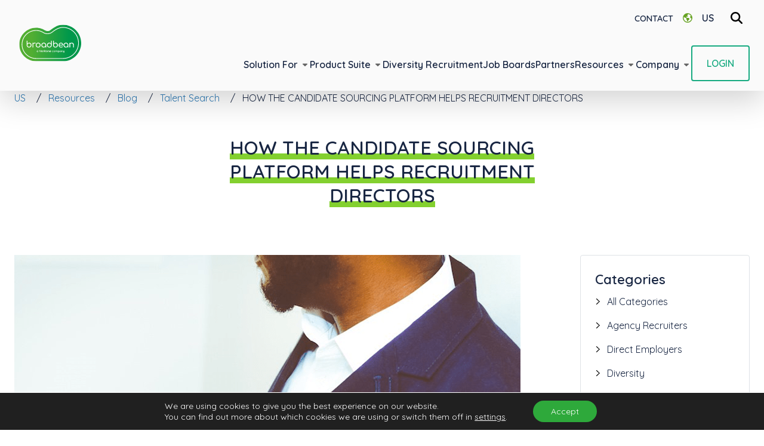

--- FILE ---
content_type: text/html; charset=UTF-8
request_url: https://www.broadbean.com/resources/blog/talent-search/how-the-candidate-sourcing-platform-helps-recruitment-directors/
body_size: 29114
content:
<!DOCTYPE html>
<html lang="en-US" prefix="og: https://ogp.me/ns#" class="scroll-smooth">
<head>
	
	<meta charset="UTF-8">
	<meta name="viewport" content="width=device-width">
	<meta name="format-detection" content="telephone=no">

	<link rel="profile" href="http://gmpg.org/xfn/11">
	<link rel="pingback" href="https://www.broadbean.com/xmlrpc.php">

	<link rel="preconnect" href="https://fonts.googleapis.com">
	<link rel="preconnect" href="https://fonts.gstatic.com" crossorigin>
	<link href="https://fonts.googleapis.com/css2?family=Quicksand:wght@400;600&display=swap" rel="stylesheet">
	
	<link rel="alternate" hreflang="en-gb" href="https://www.broadbean.com/uk/resources/blog/latest-news/how-the-candidate-sourcing-platform-helps-recruitment-directors/" />
<link rel="alternate" hreflang="en-us" href="https://www.broadbean.com/resources/blog/talent-search/how-the-candidate-sourcing-platform-helps-recruitment-directors/" />
<link rel="alternate" hreflang="en-au" href="https://www.broadbean.com/au/resources/blog/latest-news/how-the-candidate-sourcing-platform-helps-recruitment-directors/" />
<link rel="alternate" hreflang="x-default" href="https://www.broadbean.com/resources/blog/talent-search/how-the-candidate-sourcing-platform-helps-recruitment-directors/" />
<title>How Candidate Sourcing Platform Helps Recruitment Directors | Broadbean US</title>
<meta name="description" content="You’re constantly on the search for the right tools to help your team perform at their best. The only problem: they are set in their old ways. Sometimes, they weren’t trained sufficiently on the technology to really understand it well enough to use it regularly."/>
<meta name="robots" content="follow, index, max-snippet:-1, max-video-preview:-1, max-image-preview:large"/>
<link rel="canonical" href="https://www.broadbean.com/resources/blog/talent-search/how-the-candidate-sourcing-platform-helps-recruitment-directors/" />
<meta property="og:locale" content="en_US" />
<meta property="og:type" content="article" />
<meta property="og:title" content="How Candidate Sourcing Platform Helps Recruitment Directors | Broadbean US" />
<meta property="og:description" content="You’re constantly on the search for the right tools to help your team perform at their best. The only problem: they are set in their old ways. Sometimes, they weren’t trained sufficiently on the technology to really understand it well enough to use it regularly." />
<meta property="og:url" content="https://www.broadbean.com/resources/blog/talent-search/how-the-candidate-sourcing-platform-helps-recruitment-directors/" />
<meta property="og:site_name" content="Broadbean" />
<meta property="article:section" content="Talent Search" />
<meta property="og:updated_time" content="2023-12-13T12:24:54+00:00" />
<meta property="og:image" content="https://www.broadbean.com/wp-content/uploads/2023/04/an-image-of-a-man-in-a-business-suit-drinking-coffee.png" />
<meta property="og:image:secure_url" content="https://www.broadbean.com/wp-content/uploads/2023/04/an-image-of-a-man-in-a-business-suit-drinking-coffee.png" />
<meta property="og:image:width" content="848" />
<meta property="og:image:height" content="636" />
<meta property="og:image:alt" content="an image of a man in a business suit drinking coffee" />
<meta property="og:image:type" content="image/png" />
<meta property="article:published_time" content="2020-06-23T11:25:41+01:00" />
<meta property="article:modified_time" content="2023-12-13T12:24:54+00:00" />
<meta name="twitter:card" content="summary_large_image" />
<meta name="twitter:title" content="How Candidate Sourcing Platform Helps Recruitment Directors | Broadbean US" />
<meta name="twitter:description" content="You’re constantly on the search for the right tools to help your team perform at their best. The only problem: they are set in their old ways. Sometimes, they weren’t trained sufficiently on the technology to really understand it well enough to use it regularly." />
<meta name="twitter:image" content="https://www.broadbean.com/wp-content/uploads/2023/04/an-image-of-a-man-in-a-business-suit-drinking-coffee.png" />
<meta name="twitter:label1" content="Written by" />
<meta name="twitter:data1" content="Jonathon Mckee-jones" />
<meta name="twitter:label2" content="Time to read" />
<meta name="twitter:data2" content="3 minutes" />
<link rel='stylesheet' id='wp-block-library-css' href='https://www.broadbean.com/wp-includes/css/dist/block-library/style.min.css?ver=6.4.3' type='text/css' media='all' />
<style id='wp-block-library-theme-inline-css' type='text/css'>
.wp-block-audio figcaption{color:#555;font-size:13px;text-align:center}.is-dark-theme .wp-block-audio figcaption{color:hsla(0,0%,100%,.65)}.wp-block-audio{margin:0 0 1em}.wp-block-code{border:1px solid #ccc;border-radius:4px;font-family:Menlo,Consolas,monaco,monospace;padding:.8em 1em}.wp-block-embed figcaption{color:#555;font-size:13px;text-align:center}.is-dark-theme .wp-block-embed figcaption{color:hsla(0,0%,100%,.65)}.wp-block-embed{margin:0 0 1em}.blocks-gallery-caption{color:#555;font-size:13px;text-align:center}.is-dark-theme .blocks-gallery-caption{color:hsla(0,0%,100%,.65)}.wp-block-image figcaption{color:#555;font-size:13px;text-align:center}.is-dark-theme .wp-block-image figcaption{color:hsla(0,0%,100%,.65)}.wp-block-image{margin:0 0 1em}.wp-block-pullquote{border-bottom:4px solid;border-top:4px solid;color:currentColor;margin-bottom:1.75em}.wp-block-pullquote cite,.wp-block-pullquote footer,.wp-block-pullquote__citation{color:currentColor;font-size:.8125em;font-style:normal;text-transform:uppercase}.wp-block-quote{border-left:.25em solid;margin:0 0 1.75em;padding-left:1em}.wp-block-quote cite,.wp-block-quote footer{color:currentColor;font-size:.8125em;font-style:normal;position:relative}.wp-block-quote.has-text-align-right{border-left:none;border-right:.25em solid;padding-left:0;padding-right:1em}.wp-block-quote.has-text-align-center{border:none;padding-left:0}.wp-block-quote.is-large,.wp-block-quote.is-style-large,.wp-block-quote.is-style-plain{border:none}.wp-block-search .wp-block-search__label{font-weight:700}.wp-block-search__button{border:1px solid #ccc;padding:.375em .625em}:where(.wp-block-group.has-background){padding:1.25em 2.375em}.wp-block-separator.has-css-opacity{opacity:.4}.wp-block-separator{border:none;border-bottom:2px solid;margin-left:auto;margin-right:auto}.wp-block-separator.has-alpha-channel-opacity{opacity:1}.wp-block-separator:not(.is-style-wide):not(.is-style-dots){width:100px}.wp-block-separator.has-background:not(.is-style-dots){border-bottom:none;height:1px}.wp-block-separator.has-background:not(.is-style-wide):not(.is-style-dots){height:2px}.wp-block-table{margin:0 0 1em}.wp-block-table td,.wp-block-table th{word-break:normal}.wp-block-table figcaption{color:#555;font-size:13px;text-align:center}.is-dark-theme .wp-block-table figcaption{color:hsla(0,0%,100%,.65)}.wp-block-video figcaption{color:#555;font-size:13px;text-align:center}.is-dark-theme .wp-block-video figcaption{color:hsla(0,0%,100%,.65)}.wp-block-video{margin:0 0 1em}.wp-block-template-part.has-background{margin-bottom:0;margin-top:0;padding:1.25em 2.375em}
</style>
<style id='rank-math-toc-block-style-inline-css' type='text/css'>
.wp-block-rank-math-toc-block nav ol{counter-reset:item}.wp-block-rank-math-toc-block nav ol li{display:block}.wp-block-rank-math-toc-block nav ol li:before{content:counters(item, ".") ". ";counter-increment:item}

</style>
<style id='global-styles-inline-css' type='text/css'>
body{--wp--preset--color--black: #000000;--wp--preset--color--cyan-bluish-gray: #abb8c3;--wp--preset--color--white: #ffffff;--wp--preset--color--pale-pink: #f78da7;--wp--preset--color--vivid-red: #cf2e2e;--wp--preset--color--luminous-vivid-orange: #ff6900;--wp--preset--color--luminous-vivid-amber: #fcb900;--wp--preset--color--light-green-cyan: #7bdcb5;--wp--preset--color--vivid-green-cyan: #00d084;--wp--preset--color--pale-cyan-blue: #8ed1fc;--wp--preset--color--vivid-cyan-blue: #0693e3;--wp--preset--color--vivid-purple: #9b51e0;--wp--preset--color--primary: #67a323;--wp--preset--color--secondary: #2d7bb7;--wp--preset--color--teal: #16aa80;--wp--preset--color--green: #2ea93b;--wp--preset--color--grey: #aeb6be;--wp--preset--color--smoke: #f0f5f6;--wp--preset--gradient--vivid-cyan-blue-to-vivid-purple: linear-gradient(135deg,rgba(6,147,227,1) 0%,rgb(155,81,224) 100%);--wp--preset--gradient--light-green-cyan-to-vivid-green-cyan: linear-gradient(135deg,rgb(122,220,180) 0%,rgb(0,208,130) 100%);--wp--preset--gradient--luminous-vivid-amber-to-luminous-vivid-orange: linear-gradient(135deg,rgba(252,185,0,1) 0%,rgba(255,105,0,1) 100%);--wp--preset--gradient--luminous-vivid-orange-to-vivid-red: linear-gradient(135deg,rgba(255,105,0,1) 0%,rgb(207,46,46) 100%);--wp--preset--gradient--very-light-gray-to-cyan-bluish-gray: linear-gradient(135deg,rgb(238,238,238) 0%,rgb(169,184,195) 100%);--wp--preset--gradient--cool-to-warm-spectrum: linear-gradient(135deg,rgb(74,234,220) 0%,rgb(151,120,209) 20%,rgb(207,42,186) 40%,rgb(238,44,130) 60%,rgb(251,105,98) 80%,rgb(254,248,76) 100%);--wp--preset--gradient--blush-light-purple: linear-gradient(135deg,rgb(255,206,236) 0%,rgb(152,150,240) 100%);--wp--preset--gradient--blush-bordeaux: linear-gradient(135deg,rgb(254,205,165) 0%,rgb(254,45,45) 50%,rgb(107,0,62) 100%);--wp--preset--gradient--luminous-dusk: linear-gradient(135deg,rgb(255,203,112) 0%,rgb(199,81,192) 50%,rgb(65,88,208) 100%);--wp--preset--gradient--pale-ocean: linear-gradient(135deg,rgb(255,245,203) 0%,rgb(182,227,212) 50%,rgb(51,167,181) 100%);--wp--preset--gradient--electric-grass: linear-gradient(135deg,rgb(202,248,128) 0%,rgb(113,206,126) 100%);--wp--preset--gradient--midnight: linear-gradient(135deg,rgb(2,3,129) 0%,rgb(40,116,252) 100%);--wp--preset--font-size--small: 13px;--wp--preset--font-size--medium: 20px;--wp--preset--font-size--large: 36px;--wp--preset--font-size--x-large: 42px;--wp--preset--spacing--20: 0.44rem;--wp--preset--spacing--30: 0.67rem;--wp--preset--spacing--40: 1rem;--wp--preset--spacing--50: 1.5rem;--wp--preset--spacing--60: 2.25rem;--wp--preset--spacing--70: 3.38rem;--wp--preset--spacing--80: 5.06rem;--wp--preset--shadow--natural: 6px 6px 9px rgba(0, 0, 0, 0.2);--wp--preset--shadow--deep: 12px 12px 50px rgba(0, 0, 0, 0.4);--wp--preset--shadow--sharp: 6px 6px 0px rgba(0, 0, 0, 0.2);--wp--preset--shadow--outlined: 6px 6px 0px -3px rgba(255, 255, 255, 1), 6px 6px rgba(0, 0, 0, 1);--wp--preset--shadow--crisp: 6px 6px 0px rgba(0, 0, 0, 1);}body { margin: 0;--wp--style--global--content-size: 1024px;--wp--style--global--wide-size: 1140px; }.wp-site-blocks > .alignleft { float: left; margin-right: 2em; }.wp-site-blocks > .alignright { float: right; margin-left: 2em; }.wp-site-blocks > .aligncenter { justify-content: center; margin-left: auto; margin-right: auto; }:where(.is-layout-flex){gap: 0.5em;}:where(.is-layout-grid){gap: 0.5em;}body .is-layout-flow > .alignleft{float: left;margin-inline-start: 0;margin-inline-end: 2em;}body .is-layout-flow > .alignright{float: right;margin-inline-start: 2em;margin-inline-end: 0;}body .is-layout-flow > .aligncenter{margin-left: auto !important;margin-right: auto !important;}body .is-layout-constrained > .alignleft{float: left;margin-inline-start: 0;margin-inline-end: 2em;}body .is-layout-constrained > .alignright{float: right;margin-inline-start: 2em;margin-inline-end: 0;}body .is-layout-constrained > .aligncenter{margin-left: auto !important;margin-right: auto !important;}body .is-layout-constrained > :where(:not(.alignleft):not(.alignright):not(.alignfull)){max-width: var(--wp--style--global--content-size);margin-left: auto !important;margin-right: auto !important;}body .is-layout-constrained > .alignwide{max-width: var(--wp--style--global--wide-size);}body .is-layout-flex{display: flex;}body .is-layout-flex{flex-wrap: wrap;align-items: center;}body .is-layout-flex > *{margin: 0;}body .is-layout-grid{display: grid;}body .is-layout-grid > *{margin: 0;}body{padding-top: 0px;padding-right: 0px;padding-bottom: 0px;padding-left: 0px;}a:where(:not(.wp-element-button)){text-decoration: underline;}.wp-element-button, .wp-block-button__link{background-color: #32373c;border-width: 0;color: #fff;font-family: inherit;font-size: inherit;line-height: inherit;padding: calc(0.667em + 2px) calc(1.333em + 2px);text-decoration: none;}.has-black-color{color: var(--wp--preset--color--black) !important;}.has-cyan-bluish-gray-color{color: var(--wp--preset--color--cyan-bluish-gray) !important;}.has-white-color{color: var(--wp--preset--color--white) !important;}.has-pale-pink-color{color: var(--wp--preset--color--pale-pink) !important;}.has-vivid-red-color{color: var(--wp--preset--color--vivid-red) !important;}.has-luminous-vivid-orange-color{color: var(--wp--preset--color--luminous-vivid-orange) !important;}.has-luminous-vivid-amber-color{color: var(--wp--preset--color--luminous-vivid-amber) !important;}.has-light-green-cyan-color{color: var(--wp--preset--color--light-green-cyan) !important;}.has-vivid-green-cyan-color{color: var(--wp--preset--color--vivid-green-cyan) !important;}.has-pale-cyan-blue-color{color: var(--wp--preset--color--pale-cyan-blue) !important;}.has-vivid-cyan-blue-color{color: var(--wp--preset--color--vivid-cyan-blue) !important;}.has-vivid-purple-color{color: var(--wp--preset--color--vivid-purple) !important;}.has-primary-color{color: var(--wp--preset--color--primary) !important;}.has-secondary-color{color: var(--wp--preset--color--secondary) !important;}.has-teal-color{color: var(--wp--preset--color--teal) !important;}.has-green-color{color: var(--wp--preset--color--green) !important;}.has-grey-color{color: var(--wp--preset--color--grey) !important;}.has-smoke-color{color: var(--wp--preset--color--smoke) !important;}.has-black-background-color{background-color: var(--wp--preset--color--black) !important;}.has-cyan-bluish-gray-background-color{background-color: var(--wp--preset--color--cyan-bluish-gray) !important;}.has-white-background-color{background-color: var(--wp--preset--color--white) !important;}.has-pale-pink-background-color{background-color: var(--wp--preset--color--pale-pink) !important;}.has-vivid-red-background-color{background-color: var(--wp--preset--color--vivid-red) !important;}.has-luminous-vivid-orange-background-color{background-color: var(--wp--preset--color--luminous-vivid-orange) !important;}.has-luminous-vivid-amber-background-color{background-color: var(--wp--preset--color--luminous-vivid-amber) !important;}.has-light-green-cyan-background-color{background-color: var(--wp--preset--color--light-green-cyan) !important;}.has-vivid-green-cyan-background-color{background-color: var(--wp--preset--color--vivid-green-cyan) !important;}.has-pale-cyan-blue-background-color{background-color: var(--wp--preset--color--pale-cyan-blue) !important;}.has-vivid-cyan-blue-background-color{background-color: var(--wp--preset--color--vivid-cyan-blue) !important;}.has-vivid-purple-background-color{background-color: var(--wp--preset--color--vivid-purple) !important;}.has-primary-background-color{background-color: var(--wp--preset--color--primary) !important;}.has-secondary-background-color{background-color: var(--wp--preset--color--secondary) !important;}.has-teal-background-color{background-color: var(--wp--preset--color--teal) !important;}.has-green-background-color{background-color: var(--wp--preset--color--green) !important;}.has-grey-background-color{background-color: var(--wp--preset--color--grey) !important;}.has-smoke-background-color{background-color: var(--wp--preset--color--smoke) !important;}.has-black-border-color{border-color: var(--wp--preset--color--black) !important;}.has-cyan-bluish-gray-border-color{border-color: var(--wp--preset--color--cyan-bluish-gray) !important;}.has-white-border-color{border-color: var(--wp--preset--color--white) !important;}.has-pale-pink-border-color{border-color: var(--wp--preset--color--pale-pink) !important;}.has-vivid-red-border-color{border-color: var(--wp--preset--color--vivid-red) !important;}.has-luminous-vivid-orange-border-color{border-color: var(--wp--preset--color--luminous-vivid-orange) !important;}.has-luminous-vivid-amber-border-color{border-color: var(--wp--preset--color--luminous-vivid-amber) !important;}.has-light-green-cyan-border-color{border-color: var(--wp--preset--color--light-green-cyan) !important;}.has-vivid-green-cyan-border-color{border-color: var(--wp--preset--color--vivid-green-cyan) !important;}.has-pale-cyan-blue-border-color{border-color: var(--wp--preset--color--pale-cyan-blue) !important;}.has-vivid-cyan-blue-border-color{border-color: var(--wp--preset--color--vivid-cyan-blue) !important;}.has-vivid-purple-border-color{border-color: var(--wp--preset--color--vivid-purple) !important;}.has-primary-border-color{border-color: var(--wp--preset--color--primary) !important;}.has-secondary-border-color{border-color: var(--wp--preset--color--secondary) !important;}.has-teal-border-color{border-color: var(--wp--preset--color--teal) !important;}.has-green-border-color{border-color: var(--wp--preset--color--green) !important;}.has-grey-border-color{border-color: var(--wp--preset--color--grey) !important;}.has-smoke-border-color{border-color: var(--wp--preset--color--smoke) !important;}.has-vivid-cyan-blue-to-vivid-purple-gradient-background{background: var(--wp--preset--gradient--vivid-cyan-blue-to-vivid-purple) !important;}.has-light-green-cyan-to-vivid-green-cyan-gradient-background{background: var(--wp--preset--gradient--light-green-cyan-to-vivid-green-cyan) !important;}.has-luminous-vivid-amber-to-luminous-vivid-orange-gradient-background{background: var(--wp--preset--gradient--luminous-vivid-amber-to-luminous-vivid-orange) !important;}.has-luminous-vivid-orange-to-vivid-red-gradient-background{background: var(--wp--preset--gradient--luminous-vivid-orange-to-vivid-red) !important;}.has-very-light-gray-to-cyan-bluish-gray-gradient-background{background: var(--wp--preset--gradient--very-light-gray-to-cyan-bluish-gray) !important;}.has-cool-to-warm-spectrum-gradient-background{background: var(--wp--preset--gradient--cool-to-warm-spectrum) !important;}.has-blush-light-purple-gradient-background{background: var(--wp--preset--gradient--blush-light-purple) !important;}.has-blush-bordeaux-gradient-background{background: var(--wp--preset--gradient--blush-bordeaux) !important;}.has-luminous-dusk-gradient-background{background: var(--wp--preset--gradient--luminous-dusk) !important;}.has-pale-ocean-gradient-background{background: var(--wp--preset--gradient--pale-ocean) !important;}.has-electric-grass-gradient-background{background: var(--wp--preset--gradient--electric-grass) !important;}.has-midnight-gradient-background{background: var(--wp--preset--gradient--midnight) !important;}.has-small-font-size{font-size: var(--wp--preset--font-size--small) !important;}.has-medium-font-size{font-size: var(--wp--preset--font-size--medium) !important;}.has-large-font-size{font-size: var(--wp--preset--font-size--large) !important;}.has-x-large-font-size{font-size: var(--wp--preset--font-size--x-large) !important;}
.wp-block-navigation a:where(:not(.wp-element-button)){color: inherit;}
:where(.wp-block-post-template.is-layout-flex){gap: 1.25em;}:where(.wp-block-post-template.is-layout-grid){gap: 1.25em;}
:where(.wp-block-columns.is-layout-flex){gap: 2em;}:where(.wp-block-columns.is-layout-grid){gap: 2em;}
.wp-block-pullquote{font-size: 1.5em;line-height: 1.6;}
</style>
<link rel='stylesheet' id='bootstrap-css-css' href='https://stackpath.bootstrapcdn.com/bootstrap/4.5.1/css/bootstrap.min.css?ver=6.4.3' type='text/css' media='all' />
<link rel='stylesheet' id='theory-html-sitemap-css' href='https://www.broadbean.com/wp-content/plugins/theory-html-sitemap/public/css/theory-html-sitemap-public.css?ver=1.0.0' type='text/css' media='all' />
<link rel='stylesheet' id='broadbean-css' href='https://www.broadbean.com/wp-content/themes/broadbean/css/app.css?ver=0.1' type='text/css' media='all' />
<link rel='stylesheet' id='moove_gdpr_frontend-css' href='https://www.broadbean.com/wp-content/plugins/gdpr-cookie-compliance/dist/styles/gdpr-main-nf.css?ver=4.13.3' type='text/css' media='all' />
<style id='moove_gdpr_frontend-inline-css' type='text/css'>
				#moove_gdpr_cookie_modal .moove-gdpr-modal-content .moove-gdpr-tab-main h3.tab-title, 
				#moove_gdpr_cookie_modal .moove-gdpr-modal-content .moove-gdpr-tab-main span.tab-title,
				#moove_gdpr_cookie_modal .moove-gdpr-modal-content .moove-gdpr-modal-left-content #moove-gdpr-menu li a, 
				#moove_gdpr_cookie_modal .moove-gdpr-modal-content .moove-gdpr-modal-left-content #moove-gdpr-menu li button,
				#moove_gdpr_cookie_modal .moove-gdpr-modal-content .moove-gdpr-modal-left-content .moove-gdpr-branding-cnt a,
				#moove_gdpr_cookie_modal .moove-gdpr-modal-content .moove-gdpr-modal-footer-content .moove-gdpr-button-holder a.mgbutton, 
				#moove_gdpr_cookie_modal .moove-gdpr-modal-content .moove-gdpr-modal-footer-content .moove-gdpr-button-holder button.mgbutton,
				#moove_gdpr_cookie_modal .cookie-switch .cookie-slider:after, 
				#moove_gdpr_cookie_modal .cookie-switch .slider:after, 
				#moove_gdpr_cookie_modal .switch .cookie-slider:after, 
				#moove_gdpr_cookie_modal .switch .slider:after,
				#moove_gdpr_cookie_info_bar .moove-gdpr-info-bar-container .moove-gdpr-info-bar-content p, 
				#moove_gdpr_cookie_info_bar .moove-gdpr-info-bar-container .moove-gdpr-info-bar-content p a,
				#moove_gdpr_cookie_info_bar .moove-gdpr-info-bar-container .moove-gdpr-info-bar-content a.mgbutton, 
				#moove_gdpr_cookie_info_bar .moove-gdpr-info-bar-container .moove-gdpr-info-bar-content button.mgbutton,
				#moove_gdpr_cookie_modal .moove-gdpr-modal-content .moove-gdpr-tab-main .moove-gdpr-tab-main-content h1, 
				#moove_gdpr_cookie_modal .moove-gdpr-modal-content .moove-gdpr-tab-main .moove-gdpr-tab-main-content h2, 
				#moove_gdpr_cookie_modal .moove-gdpr-modal-content .moove-gdpr-tab-main .moove-gdpr-tab-main-content h3, 
				#moove_gdpr_cookie_modal .moove-gdpr-modal-content .moove-gdpr-tab-main .moove-gdpr-tab-main-content h4, 
				#moove_gdpr_cookie_modal .moove-gdpr-modal-content .moove-gdpr-tab-main .moove-gdpr-tab-main-content h5, 
				#moove_gdpr_cookie_modal .moove-gdpr-modal-content .moove-gdpr-tab-main .moove-gdpr-tab-main-content h6,
				#moove_gdpr_cookie_modal .moove-gdpr-modal-content.moove_gdpr_modal_theme_v2 .moove-gdpr-modal-title .tab-title,
				#moove_gdpr_cookie_modal .moove-gdpr-modal-content.moove_gdpr_modal_theme_v2 .moove-gdpr-tab-main h3.tab-title, 
				#moove_gdpr_cookie_modal .moove-gdpr-modal-content.moove_gdpr_modal_theme_v2 .moove-gdpr-tab-main span.tab-title,
				#moove_gdpr_cookie_modal .moove-gdpr-modal-content.moove_gdpr_modal_theme_v2 .moove-gdpr-branding-cnt a {
				 	font-weight: inherit				}
			#moove_gdpr_cookie_modal,#moove_gdpr_cookie_info_bar,.gdpr_cookie_settings_shortcode_content{font-family:inherit}#moove_gdpr_save_popup_settings_button{background-color:#373737;color:#fff}#moove_gdpr_save_popup_settings_button:hover{background-color:#000}#moove_gdpr_cookie_info_bar .moove-gdpr-info-bar-container .moove-gdpr-info-bar-content a.mgbutton,#moove_gdpr_cookie_info_bar .moove-gdpr-info-bar-container .moove-gdpr-info-bar-content button.mgbutton{background-color:#2ea93b}#moove_gdpr_cookie_modal .moove-gdpr-modal-content .moove-gdpr-modal-footer-content .moove-gdpr-button-holder a.mgbutton,#moove_gdpr_cookie_modal .moove-gdpr-modal-content .moove-gdpr-modal-footer-content .moove-gdpr-button-holder button.mgbutton,.gdpr_cookie_settings_shortcode_content .gdpr-shr-button.button-green{background-color:#2ea93b;border-color:#2ea93b}#moove_gdpr_cookie_modal .moove-gdpr-modal-content .moove-gdpr-modal-footer-content .moove-gdpr-button-holder a.mgbutton:hover,#moove_gdpr_cookie_modal .moove-gdpr-modal-content .moove-gdpr-modal-footer-content .moove-gdpr-button-holder button.mgbutton:hover,.gdpr_cookie_settings_shortcode_content .gdpr-shr-button.button-green:hover{background-color:#fff;color:#2ea93b}#moove_gdpr_cookie_modal .moove-gdpr-modal-content .moove-gdpr-modal-close i,#moove_gdpr_cookie_modal .moove-gdpr-modal-content .moove-gdpr-modal-close span.gdpr-icon{background-color:#2ea93b;border:1px solid #2ea93b}#moove_gdpr_cookie_info_bar span.change-settings-button.focus-g,#moove_gdpr_cookie_info_bar span.change-settings-button:focus,#moove_gdpr_cookie_info_bar button.change-settings-button.focus-g,#moove_gdpr_cookie_info_bar button.change-settings-button:focus{-webkit-box-shadow:0 0 1px 3px #2ea93b;-moz-box-shadow:0 0 1px 3px #2ea93b;box-shadow:0 0 1px 3px #2ea93b}#moove_gdpr_cookie_modal .moove-gdpr-modal-content .moove-gdpr-modal-close i:hover,#moove_gdpr_cookie_modal .moove-gdpr-modal-content .moove-gdpr-modal-close span.gdpr-icon:hover,#moove_gdpr_cookie_info_bar span[data-href]>u.change-settings-button{color:#2ea93b}#moove_gdpr_cookie_modal .moove-gdpr-modal-content .moove-gdpr-modal-left-content #moove-gdpr-menu li.menu-item-selected a span.gdpr-icon,#moove_gdpr_cookie_modal .moove-gdpr-modal-content .moove-gdpr-modal-left-content #moove-gdpr-menu li.menu-item-selected button span.gdpr-icon{color:inherit}#moove_gdpr_cookie_modal .moove-gdpr-modal-content .moove-gdpr-modal-left-content #moove-gdpr-menu li a span.gdpr-icon,#moove_gdpr_cookie_modal .moove-gdpr-modal-content .moove-gdpr-modal-left-content #moove-gdpr-menu li button span.gdpr-icon{color:inherit}#moove_gdpr_cookie_modal .gdpr-acc-link{line-height:0;font-size:0;color:transparent;position:absolute}#moove_gdpr_cookie_modal .moove-gdpr-modal-content .moove-gdpr-modal-close:hover i,#moove_gdpr_cookie_modal .moove-gdpr-modal-content .moove-gdpr-modal-left-content #moove-gdpr-menu li a,#moove_gdpr_cookie_modal .moove-gdpr-modal-content .moove-gdpr-modal-left-content #moove-gdpr-menu li button,#moove_gdpr_cookie_modal .moove-gdpr-modal-content .moove-gdpr-modal-left-content #moove-gdpr-menu li button i,#moove_gdpr_cookie_modal .moove-gdpr-modal-content .moove-gdpr-modal-left-content #moove-gdpr-menu li a i,#moove_gdpr_cookie_modal .moove-gdpr-modal-content .moove-gdpr-tab-main .moove-gdpr-tab-main-content a:hover,#moove_gdpr_cookie_info_bar.moove-gdpr-dark-scheme .moove-gdpr-info-bar-container .moove-gdpr-info-bar-content a.mgbutton:hover,#moove_gdpr_cookie_info_bar.moove-gdpr-dark-scheme .moove-gdpr-info-bar-container .moove-gdpr-info-bar-content button.mgbutton:hover,#moove_gdpr_cookie_info_bar.moove-gdpr-dark-scheme .moove-gdpr-info-bar-container .moove-gdpr-info-bar-content a:hover,#moove_gdpr_cookie_info_bar.moove-gdpr-dark-scheme .moove-gdpr-info-bar-container .moove-gdpr-info-bar-content button:hover,#moove_gdpr_cookie_info_bar.moove-gdpr-dark-scheme .moove-gdpr-info-bar-container .moove-gdpr-info-bar-content span.change-settings-button:hover,#moove_gdpr_cookie_info_bar.moove-gdpr-dark-scheme .moove-gdpr-info-bar-container .moove-gdpr-info-bar-content button.change-settings-button:hover,#moove_gdpr_cookie_info_bar.moove-gdpr-dark-scheme .moove-gdpr-info-bar-container .moove-gdpr-info-bar-content u.change-settings-button:hover,#moove_gdpr_cookie_info_bar span[data-href]>u.change-settings-button,#moove_gdpr_cookie_info_bar.moove-gdpr-dark-scheme .moove-gdpr-info-bar-container .moove-gdpr-info-bar-content a.mgbutton.focus-g,#moove_gdpr_cookie_info_bar.moove-gdpr-dark-scheme .moove-gdpr-info-bar-container .moove-gdpr-info-bar-content button.mgbutton.focus-g,#moove_gdpr_cookie_info_bar.moove-gdpr-dark-scheme .moove-gdpr-info-bar-container .moove-gdpr-info-bar-content a.focus-g,#moove_gdpr_cookie_info_bar.moove-gdpr-dark-scheme .moove-gdpr-info-bar-container .moove-gdpr-info-bar-content button.focus-g,#moove_gdpr_cookie_info_bar.moove-gdpr-dark-scheme .moove-gdpr-info-bar-container .moove-gdpr-info-bar-content a.mgbutton:focus,#moove_gdpr_cookie_info_bar.moove-gdpr-dark-scheme .moove-gdpr-info-bar-container .moove-gdpr-info-bar-content button.mgbutton:focus,#moove_gdpr_cookie_info_bar.moove-gdpr-dark-scheme .moove-gdpr-info-bar-container .moove-gdpr-info-bar-content a:focus,#moove_gdpr_cookie_info_bar.moove-gdpr-dark-scheme .moove-gdpr-info-bar-container .moove-gdpr-info-bar-content button:focus,#moove_gdpr_cookie_info_bar.moove-gdpr-dark-scheme .moove-gdpr-info-bar-container .moove-gdpr-info-bar-content span.change-settings-button.focus-g,span.change-settings-button:focus,button.change-settings-button.focus-g,button.change-settings-button:focus,#moove_gdpr_cookie_info_bar.moove-gdpr-dark-scheme .moove-gdpr-info-bar-container .moove-gdpr-info-bar-content u.change-settings-button.focus-g,#moove_gdpr_cookie_info_bar.moove-gdpr-dark-scheme .moove-gdpr-info-bar-container .moove-gdpr-info-bar-content u.change-settings-button:focus{color:#2ea93b}#moove_gdpr_cookie_modal.gdpr_lightbox-hide{display:none}
</style>
<script type="text/javascript" id="wpml-cookie-js-extra">
/* <![CDATA[ */
var wpml_cookies = {"wp-wpml_current_language":{"value":"us","expires":1,"path":"\/"}};
var wpml_cookies = {"wp-wpml_current_language":{"value":"us","expires":1,"path":"\/"}};
/* ]]> */
</script>
<script type="text/javascript" src="https://www.broadbean.com/wp-content/plugins/sitepress-multilingual-cms/res/js/cookies/language-cookie.js?ver=4.6.11" id="wpml-cookie-js" defer="defer" data-wp-strategy="defer"></script>
<script type="text/javascript" src="https://www.broadbean.com/wp-includes/js/jquery/jquery.min.js?ver=3.7.1" id="jquery-core-js"></script>
<script type="text/javascript" src="https://www.broadbean.com/wp-includes/js/jquery/jquery-migrate.min.js?ver=3.4.1" id="jquery-migrate-js"></script>
<script type="text/javascript" src="https://stackpath.bootstrapcdn.com/bootstrap/4.5.1/js/bootstrap.bundle.min.js?ver=6.4.3" id="bootstrap-js-js"></script>
<script type="text/javascript" src="https://www.broadbean.com/wp-content/plugins/theory-html-sitemap/public/js/theory-html-sitemap-public.js?ver=1.0.0" id="theory-html-sitemap-js"></script>
<script type="text/javascript" src="https://www.broadbean.com/wp-content/themes/broadbean/js/app.js?ver=0.1" id="broadbean-js"></script>
<script type="text/javascript" src="https://www.broadbean.com/wp-content/themes/broadbean/js/jquery-3.6.0.min.js?ver=0.1" id="jQuery-js"></script>
<script type="text/javascript" src="https://www.broadbean.com/wp-content/themes/broadbean/js/owl.carousel.min.js?ver=0.1" id="owlslider-js"></script>
<script type="text/javascript" src="https://www.broadbean.com/wp-content/themes/broadbean/js/fancybox.umd.js?ver=0.1" id="fancybox-js"></script>
<meta name="generator" content="WPML ver:4.6.11 stt:67,4,3,54,66;" />
<!-- Google Tag Manager -->
<script>(function(w,d,s,l,i){w[l]=w[l]||[];w[l].push({'gtm.start':
new Date().getTime(),event:'gtm.js'});var f=d.getElementsByTagName(s)[0],
j=d.createElement(s),dl=l!='dataLayer'?'&l='+l:'';j.async=true;j.src=
'https://www.googletagmanager.com/gtm.js?id='+i+dl;f.parentNode.insertBefore(j,f);
})(window,document,'script','dataLayer','GTM-5NSZ7B8H');</script>
<!-- End Google Tag Manager -->
<script>
{
"@context": "https://schema.org",
"@type": "Organization",
"name": "Broadbean Technology",
"url": "https://www.broadbean.com",
"logo": "https://www.broadbean.com/wp-content/uploads/2024/07/BB-Logo.svg",
"sameAs": [
"https://www.linkedin.com/company/broadbean-technology/",
"https://twitter.com/BroadbeanGlobal",
"https://www.facebook.com/Broadbean.Technology/"
],
"contactPoint": [
{
"@type": "ContactPoint",
"telephone": "+1-949-706-8560",
"contactType": "Customer Support",
"areaServed": ["US"],
"availableLanguage": ["English"]
}
]
}
</script>	
<meta name="google-site-verification" content="eepToJb0Hx6hFh8a9JM7n_dEe3ijoCkrSx7dP9fYrcs" />		<script>
			document.documentElement.className = document.documentElement.className.replace( 'no-js', 'js' );
		</script>
				<style>
			.no-js img.lazyload { display: none; }
			figure.wp-block-image img.lazyloading { min-width: 150px; }
							.lazyload, .lazyloading { opacity: 0; }
				.lazyloaded {
					opacity: 1;
					transition: opacity 400ms;
					transition-delay: 0ms;
				}
					</style>
		<link rel="icon" href="https://www.broadbean.com/wp-content/uploads/2024/06/cropped-Untitled-design-2024-06-10T135939.538-32x32.png" sizes="32x32" />
<link rel="icon" href="https://www.broadbean.com/wp-content/uploads/2024/06/cropped-Untitled-design-2024-06-10T135939.538-192x192.png" sizes="192x192" />
<link rel="apple-touch-icon" href="https://www.broadbean.com/wp-content/uploads/2024/06/cropped-Untitled-design-2024-06-10T135939.538-180x180.png" />
<meta name="msapplication-TileImage" content="https://www.broadbean.com/wp-content/uploads/2024/06/cropped-Untitled-design-2024-06-10T135939.538-270x270.png" />
<style>.modal{max-width:100% !important;}.modal-dialog{overflow-y:initial !important;}.modal-body{overflow-y:auto;}.modal {
    top: 5vh;
}
.modal-content {
    max-height: 90vh; 
}</style>		<style type="text/css" id="wp-custom-css">
			body.single-post h3{
	font-size: 1.5rem;
	font-weight:400;
}
@media (min-width: 768px) {
  body.single-post h3 {
    font-size: 1.5rem;
		font-weight:400;
  }
}
body.single-post h4 {
  font-size: 1.4rem;
	font-weight:400;
}
body.single-post h5 {
  font-size: 1.3rem;
	font-weight:400;
}		</style>
		
	<!-- Google Tag Manager -->
<script>(function(w,d,s,l,i){w[l]=w[l]||[];w[l].push({'gtm.start':
            new Date().getTime(),event:'gtm.js'});var f=d.getElementsByTagName(s)[0],
        j=d.createElement(s),dl=l!='dataLayer'?'&l='+l:'';j.async=true;j.src=
        'https://www.googletagmanager.com/gtm.js?id='+i+dl;f.parentNode.insertBefore(j,f);
    })(window,document,'script','dataLayer','GTM-WS8J79Q');</script>
<!-- End Google Tag Manager -->
</head>

<body class="post-template-default single single-post postid-2962 single-format-standard wp-custom-logo bg-white text-black overflow-x-hidden" data-menu-state="0">

	<!-- Google Tag Manager (noscript) -->
<noscript>
    <iframe  height="0" width="0" style="display:none;visibility:hidden" data-src="https://www.googletagmanager.com/ns.html?id=GTM-WS8J79Q" class="lazyload" src="[data-uri]"></iframe>
</noscript>
<!-- End Google Tag Manager (noscript) -->
	<div id="page" class="relative">

	<!-- Google Tag Manager (noscript) -->
<noscript><iframe 
height="0" width="0" style="display:none;visibility:hidden" data-src="https://www.googletagmanager.com/ns.html?id=GTM-5NSZ7B8H" class="lazyload" src="[data-uri]"></iframe></noscript>
<!-- End Google Tag Manager (noscript) --><header class="fixed z-50 w-full" data-menu-state="0" data-scrolled="0">

    <div class="relative z-50 bg-[#fafafa] w-full px-4 pt-2 shadow-lg flex items-center justify-between">
        <div class="flex items-center gap-6 pb-3 md:pb-5">
            <a href="https://www.broadbean.com" title="Broadbean Homepage">
                <img   alt="" draggable="false" decoding="async" data-src="https://www.broadbean.com/wp-content/uploads/2024/07/BB-Logo.svg" class="lazyload" src="[data-uri]" /><noscript><img src="https://www.broadbean.com/wp-content/uploads/2024/07/BB-Logo.svg" class="" alt="" draggable="false" decoding="async" /></noscript>            </a>
                    </div>
        <div class="grow flex flex-col items-end">
            <div class="flex items-center gap-4 md:gap-6 mb-4">
                                    <div class="hidden md:block"><a href="https://www.broadbean.com/contact/" class="text-sm uppercase text-black font-semibold">Contact</a></div>
                                <div><div data-element="lang" data-state="0" class="relative">
    <div class="h-11 cursor-pointer flex items-center justify-center px-3 active:outline active:outline-secondary/20 active:outline-2" data-toggle="dropdown" aria-label="Region options" aria-haspopup="true" aria-expanded="false">
        <svg class="h-4 mr-3 fill-primary" xmlns="http://www.w3.org/2000/svg" viewBox="0 0 512 512"><!--! Font Awesome Pro 6.4.0 by @fontawesome - https://fontawesome.com License - https://fontawesome.com/license (Commercial License) Copyright 2023 Fonticons, Inc. --><path d="M256 464C141.1 464 48 370.9 48 256c0-22 3.4-43.1 9.7-63l9.4 16.4c8.3 14.5 21.9 25.2 38 29.8L163 255.7c17.2 4.9 29 20.6 29 38.5v39.9c0 11 6.2 21 16 25.9s16 14.9 16 25.9v30.4c0 15.9 15.2 27.3 30.5 23c15.9-4.5 28.3-17 32.8-32.8l1.5-5.4c4.6-16.1 15.3-29.7 29.8-38l9.2-5.3c15-8.5 24.2-24.5 24.2-41.7v-8.3c0-12.7-5.1-24.9-14.1-33.9l-3.9-3.9c-9-9-21.2-14.1-33.9-14.1H257c-11.1 0-22.1-2.9-31.8-8.4l-34.5-19.7c-4.3-2.5-7.6-6.5-9.2-11.2c-3.2-9.6 1.1-20 10.2-24.5l5.9-3c6.6-3.3 14.3-3.9 21.3-1.5l23.2 7.7c8.2 2.7 17.2-.4 21.9-7.5c4.7-7 4.2-16.3-1.2-22.8l-13.6-16.3c-10-12-9.9-29.5 .3-41.3l15.7-18.3c8.8-10.3 10.2-25 3.5-36.7l-2.4-4.2c73.6 3.6 137.2 45.6 171.2 106.3L412 164.8c-15.7 6.3-23.8 23.8-18.5 39.8l16.9 50.7c3.5 10.4 12 18.3 22.6 20.9l29.1 7.3C448.7 385.4 361.5 464 256 464zm0 48A256 256 0 1 0 256 0a256 256 0 1 0 0 512z"/></svg>
        <span class="font-semibold uppercase">us</span>
    </div>
    <div class="langs-list absolute z-50 mt-3 right-0 w-32 bg-white rounded shadow-2xl border-solid border-light-grey border-2">
                <a href="https://www.broadbean.com/uk/resources/blog/latest-news/how-the-candidate-sourcing-platform-helps-recruitment-directors/" data-lang=uk class="flex items-center justify-center py-4 hover:bg-smoke border-b border-light-grey border-solid hover:no-underline">
                <img  alt="United Kingdom" loading="lazy" width="21" height="23"  data-src="https://www.broadbean.com/wp-content/themes/broadbean/img/uk-flag.svg" class="mr-4 lazyload" src="[data-uri]"><noscript><img src="https://www.broadbean.com/wp-content/themes/broadbean/img/uk-flag.svg" alt="United Kingdom" loading="lazy" width="21" height="23" class="mr-4"></noscript>
                <p class="mb-0 uppercase text-base">uk</p>
            </a>
                    <a href="https://www.broadbean.com/resources/blog/talent-search/how-the-candidate-sourcing-platform-helps-recruitment-directors/" data-lang=us class="flex items-center justify-center py-4 hover:bg-smoke border-b border-light-grey border-solid hover:no-underline">
                <img  alt="United States" loading="lazy" width="21" height="23"  data-src="https://www.broadbean.com/wp-content/themes/broadbean/img/us-flag.svg" class="mr-4 lazyload" src="[data-uri]"><noscript><img src="https://www.broadbean.com/wp-content/themes/broadbean/img/us-flag.svg" alt="United States" loading="lazy" width="21" height="23" class="mr-4"></noscript>
                <p class="mb-0 uppercase text-base">us</p>
            </a>
                    <a href="https://www.broadbean.com/au/resources/blog/latest-news/how-the-candidate-sourcing-platform-helps-recruitment-directors/" data-lang=au class="flex items-center justify-center py-4 hover:bg-smoke border-b border-light-grey border-solid hover:no-underline">
                <img  alt="Australia" loading="lazy" width="21" height="23"  data-src="https://www.broadbean.com/wp-content/themes/broadbean/img/au-flag.svg" class="mr-4 lazyload" src="[data-uri]"><noscript><img src="https://www.broadbean.com/wp-content/themes/broadbean/img/au-flag.svg" alt="Australia" loading="lazy" width="21" height="23" class="mr-4"></noscript>
                <p class="mb-0 uppercase text-base">au</p>
            </a>
                    <a href="https://www.broadbean.com/fr/" data-lang=fr class="flex items-center justify-center py-4 hover:bg-smoke border-b border-light-grey border-solid hover:no-underline">
                <img  alt="Français" loading="lazy" width="21" height="23"  data-src="https://www.broadbean.com/wp-content/themes/broadbean/img/fr-flag.svg" class="mr-4 lazyload" src="[data-uri]"><noscript><img src="https://www.broadbean.com/wp-content/themes/broadbean/img/fr-flag.svg" alt="Français" loading="lazy" width="21" height="23" class="mr-4"></noscript>
                <p class="mb-0 uppercase text-base">fr</p>
            </a>
                    <a href="https://www.broadbean.com/de/" data-lang=de class="flex items-center justify-center py-4 hover:bg-smoke border-b border-light-grey border-solid hover:no-underline">
                <img  alt="Deutsch" loading="lazy" width="21" height="23"  data-src="https://www.broadbean.com/wp-content/themes/broadbean/img/de-flag.svg" class="mr-4 lazyload" src="[data-uri]"><noscript><img src="https://www.broadbean.com/wp-content/themes/broadbean/img/de-flag.svg" alt="Deutsch" loading="lazy" width="21" height="23" class="mr-4"></noscript>
                <p class="mb-0 uppercase text-base">de</p>
            </a>
            </div>
</div></div>
                <div><div data-element="search" data-state="0">
    <div class="h-11 w-11 cursor-pointer flex items-center justify-center focus:active:outline-2 focus:active:outline-secondary">
        <svg class="h-5 icon search" xmlns="http://www.w3.org/2000/svg" viewBox="0 0 512 512"><!--! Font Awesome Pro 6.4.0 by @fontawesome - https://fontawesome.com License - https://fontawesome.com/license (Commercial License) Copyright 2023 Fonticons, Inc. --><path d="M416 208c0 45.9-14.9 88.3-40 122.7L502.6 457.4c12.5 12.5 12.5 32.8 0 45.3s-32.8 12.5-45.3 0L330.7 376c-34.4 25.2-76.8 40-122.7 40C93.1 416 0 322.9 0 208S93.1 0 208 0S416 93.1 416 208zM208 352a144 144 0 1 0 0-288 144 144 0 1 0 0 288z"/></svg>
        <svg class="h-7 icon cross" xmlns="http://www.w3.org/2000/svg" viewBox="0 0 384 512"><!--! Font Awesome Pro 6.4.0 by @fontawesome - https://fontawesome.com License - https://fontawesome.com/license (Commercial License) Copyright 2023 Fonticons, Inc. --><path d="M342.6 150.6c12.5-12.5 12.5-32.8 0-45.3s-32.8-12.5-45.3 0L192 210.7 86.6 105.4c-12.5-12.5-32.8-12.5-45.3 0s-12.5 32.8 0 45.3L146.7 256 41.4 361.4c-12.5 12.5-12.5 32.8 0 45.3s32.8 12.5 45.3 0L192 301.3 297.4 406.6c12.5 12.5 32.8 12.5 45.3 0s12.5-32.8 0-45.3L237.3 256 342.6 150.6z"/></svg>
    </div>
    <div class="search-field fixed mt-3 left-6 right-6 z-50 md:left-auto md:max-w-xl bg-white p-2 rounded shadow-2xl">
        <form role="search" method="get" id="searchform" action="https://www.broadbean.com/" class="w-full flex">
            <input aria-label="search-input" type="search" value="" name="s" class="grow py-3 px-6 rounded-l bg-white border-grey border-2 border-r-0 border-solid" placeholder="Search..." />
            <button type="submit" class="bg-teal text-[0] text-center w-12 rounded-r-sm flex items-center justify-center">
                btn
                <svg class="h-4 fill-white" xmlns="http://www.w3.org/2000/svg" viewBox="0 0 512 512"><!--! Font Awesome Pro 6.4.0 by @fontawesome - https://fontawesome.com License - https://fontawesome.com/license (Commercial License) Copyright 2023 Fonticons, Inc. --><path d="M416 208c0 45.9-14.9 88.3-40 122.7L502.6 457.4c12.5 12.5 12.5 32.8 0 45.3s-32.8 12.5-45.3 0L330.7 376c-34.4 25.2-76.8 40-122.7 40C93.1 416 0 322.9 0 208S93.1 0 208 0S416 93.1 416 208zM208 352a144 144 0 1 0 0-288 144 144 0 1 0 0 288z"/></svg>
            </button>
        </form>
    </div>
</div></div>
                <div class="hamburger custom-header:hidden">
                    <span></span>
                    <span></span>
                    <span></span>
                </div>
            </div>
            <div class="hidden custom-header:flex items-center gap-6">
                <div class="header-menu">
                    <div class="menu-desktop-menu-us-container"><ul id="menu-desktop-menu-us" class="menu"><li class=' menu-item menu-item-type-post_type menu-item-object-page menu-item-has-children'><a href="https://www.broadbean.com/solution-for/" title="Solution For" aria-haspopup="true" role="button" aria-expanded="false"><span>Solution For</span></a>
<ul class="sub-menu">
<li class=' menu-item menu-item-type-post_type menu-item-object-page'><a href="https://www.broadbean.com/solution-for/direct-employers/" title="Direct Employers"  role="button" aria-expanded="false"><img  alt='icon for finding job candidates' loading='lazy' height='38' width='38' data-src='https://www.broadbean.com/wp-content/uploads/2023/06/rioo9l2.png' class='lazyload' src='[data-uri]' /><noscript><img  alt='icon for finding job candidates' loading='lazy' height='38' width='38' data-src='https://www.broadbean.com/wp-content/uploads/2023/06/rioo9l2.png' class='lazyload' src='[data-uri]' /><noscript><img src='https://www.broadbean.com/wp-content/uploads/2023/06/rioo9l2.png' alt='icon for finding job candidates' loading='lazy' height='38' width='38' /></noscript></noscript><span>Direct Employers</span></a></li>
<li class=' menu-item menu-item-type-post_type menu-item-object-page'><a href="https://www.broadbean.com/solution-for/agency-recruiters/" title="Agency Recruiters"  role="button" aria-expanded="false"><img  alt='' loading='lazy' height='38' width='38' data-src='https://www.broadbean.com/wp-content/uploads/2023/06/agency.png' class='lazyload' src='[data-uri]' /><noscript><img src='https://www.broadbean.com/wp-content/uploads/2023/06/agency.png' alt='' loading='lazy' height='38' width='38' /></noscript><span>Agency Recruiters</span></a></li>
</ul>
</li>
<li class=' menu-item menu-item-type-post_type menu-item-object-page menu-item-has-children'><a href="https://www.broadbean.com/product-suite/" title="Product Suite" aria-haspopup="true" role="button" aria-expanded="false"><span>Product Suite</span></a>
<ul class="sub-menu">
<li class=' menu-item menu-item-type-post_type menu-item-object-page'><a href="https://www.broadbean.com/product-suite/search-package/" title="Search Package"  role="button" aria-expanded="false"><img  alt='icon for engagement' loading='lazy' height='38' width='38' data-src='https://www.broadbean.com/wp-content/uploads/2023/06/engage.png' class='lazyload' src='[data-uri]' /><noscript><img  alt='icon for engagement' loading='lazy' height='38' width='38' data-src='https://www.broadbean.com/wp-content/uploads/2023/06/engage.png' class='lazyload' src='[data-uri]' /><noscript><img src='https://www.broadbean.com/wp-content/uploads/2023/06/engage.png' alt='icon for engagement' loading='lazy' height='38' width='38' /></noscript></noscript><span>Search Package</span></a></li>
<li class=' menu-item menu-item-type-post_type menu-item-object-page'><a href="https://www.broadbean.com/product-suite/job-distribution-platform/" title="Job Distribution"  role="button" aria-expanded="false"><img  alt='icon for job distribution software' loading='lazy' height='38' width='38' data-src='https://www.broadbean.com/wp-content/uploads/2023/06/job-distro-1.png' class='lazyload' src='[data-uri]' /><noscript><img  alt='icon for job distribution software' loading='lazy' height='38' width='38' data-src='https://www.broadbean.com/wp-content/uploads/2023/06/job-distro-1.png' class='lazyload' src='[data-uri]' /><noscript><img src='https://www.broadbean.com/wp-content/uploads/2023/06/job-distro-1.png' alt='icon for job distribution software' loading='lazy' height='38' width='38' /></noscript></noscript><span>Job Distribution</span></a></li>
<li class=' menu-item menu-item-type-post_type menu-item-object-page'><a href="https://www.broadbean.com/product-suite/resume-search-software/" title="Résumé Database Search"  role="button" aria-expanded="false"><img  alt='icon for resume database for recruiters' loading='lazy' height='38' width='38' data-src='https://www.broadbean.com/wp-content/uploads/2023/06/search.png' class='lazyload' src='[data-uri]' /><noscript><img  alt='icon for resume database for recruiters' loading='lazy' height='38' width='38' data-src='https://www.broadbean.com/wp-content/uploads/2023/06/search.png' class='lazyload' src='[data-uri]' /><noscript><img src='https://www.broadbean.com/wp-content/uploads/2023/06/search.png' alt='icon for resume database for recruiters' loading='lazy' height='38' width='38' /></noscript></noscript><span>Résumé Database Search</span></a></li>
<li class=' menu-item menu-item-type-post_type menu-item-object-page'><a href="https://www.broadbean.com/product-suite/talent-database-software/" title="Talent Search"  role="button" aria-expanded="false"><img  alt='candidate database software' loading='lazy' height='38' width='38' data-src='https://www.broadbean.com/wp-content/uploads/2023/06/talent-search.png' class='lazyload' src='[data-uri]' /><noscript><img  alt='candidate database software' loading='lazy' height='38' width='38' data-src='https://www.broadbean.com/wp-content/uploads/2023/06/talent-search.png' class='lazyload' src='[data-uri]' /><noscript><img src='https://www.broadbean.com/wp-content/uploads/2023/06/talent-search.png' alt='candidate database software' loading='lazy' height='38' width='38' /></noscript></noscript><span>Talent Search</span></a></li>
<li class=' menu-item menu-item-type-post_type menu-item-object-page'><a href="https://www.broadbean.com/product-suite/media-and-buying-services/" title="Media Services"  role="button" aria-expanded="false"><img  alt='icon for ecommerce' loading='lazy' height='38' width='38' data-src='https://www.broadbean.com/wp-content/uploads/2023/06/ecommerce.png' class='lazyload' src='[data-uri]' /><noscript><img  alt='icon for ecommerce' loading='lazy' height='38' width='38' data-src='https://www.broadbean.com/wp-content/uploads/2023/06/ecommerce.png' class='lazyload' src='[data-uri]' /><noscript><img src='https://www.broadbean.com/wp-content/uploads/2023/06/ecommerce.png' alt='icon for ecommerce' loading='lazy' height='38' width='38' /></noscript></noscript><span>Media Services</span></a></li>
<li class=' menu-item menu-item-type-post_type menu-item-object-page'><a href="https://www.broadbean.com/product-suite/ofccp-compliance-software/" title="OFCCP"  role="button" aria-expanded="false"><img  alt='2023/06/ofccp.png' loading='lazy' height='38' width='38' data-src='https://www.broadbean.com/wp-content/uploads/2023/06/ofccp.png' class='lazyload' src='[data-uri]' /><noscript><img  alt='2023/06/ofccp.png' loading='lazy' height='38' width='38' data-src='https://www.broadbean.com/wp-content/uploads/2023/06/ofccp.png' class='lazyload' src='[data-uri]' /><noscript><img src='https://www.broadbean.com/wp-content/uploads/2023/06/ofccp.png' alt='2023/06/ofccp.png' loading='lazy' height='38' width='38' /></noscript></noscript><span>OFCCP</span></a></li>
<li class=' menu-item menu-item-type-post_type menu-item-object-page'><a href="https://www.broadbean.com/product-suite/programmatic-job-posting/" title="Programmatic"  role="button" aria-expanded="false"><img  alt='icon for attracting talent' loading='lazy' height='38' width='38' data-src='https://www.broadbean.com/wp-content/uploads/2023/06/attra-ct.png' class='lazyload' src='[data-uri]' /><noscript><img  alt='icon for attracting talent' loading='lazy' height='38' width='38' data-src='https://www.broadbean.com/wp-content/uploads/2023/06/attra-ct.png' class='lazyload' src='[data-uri]' /><noscript><img src='https://www.broadbean.com/wp-content/uploads/2023/06/attra-ct.png' alt='icon for attracting talent' loading='lazy' height='38' width='38' /></noscript></noscript><span>Programmatic</span></a></li>
<li class=' menu-item menu-item-type-post_type menu-item-object-page'><a href="https://www.broadbean.com/product-suite/applicant-ranking-system/" title="Applicant Ranking"  role="button" aria-expanded="false"><img  alt='icon for talent acquisition software' loading='lazy' height='38' width='38' data-src='https://www.broadbean.com/wp-content/uploads/2023/06/recruitmentsoftware_illus.png' class='lazyload' src='[data-uri]' /><noscript><img  alt='icon for talent acquisition software' loading='lazy' height='38' width='38' data-src='https://www.broadbean.com/wp-content/uploads/2023/06/recruitmentsoftware_illus.png' class='lazyload' src='[data-uri]' /><noscript><img src='https://www.broadbean.com/wp-content/uploads/2023/06/recruitmentsoftware_illus.png' alt='icon for talent acquisition software' loading='lazy' height='38' width='38' /></noscript></noscript><span>Applicant Ranking</span></a></li>
</ul>
</li>
<li class=' menu-item menu-item-type-post_type menu-item-object-page'><a href="https://www.broadbean.com/product-suite/diversity-job-boards/" title="Diversity Recruitment"  role="button" aria-expanded="false"><span>Diversity Recruitment</span></a></li>
<li class=' menu-item menu-item-type-custom menu-item-object-custom'><a href="https://job-boards.broadbean.com/us/boards/" title="Job Boards"  role="button" aria-expanded="false"><span>Job Boards</span></a></li>
<li class=' menu-item menu-item-type-post_type_archive menu-item-object-partners'><a href="https://www.broadbean.com/partners/" title="Partners"  role="button" aria-expanded="false"><span>Partners</span></a></li>
<li class=' menu-item menu-item-type-post_type menu-item-object-page menu-item-has-children'><a href="https://www.broadbean.com/resources/" title="Resources" aria-haspopup="true" role="button" aria-expanded="false"><span>Resources</span></a>
<ul class="sub-menu">
<li class=' menu-item menu-item-type-post_type menu-item-object-page current_page_parent'><a href="https://www.broadbean.com/resources/blog/" title="Blog"  role="button" aria-expanded="false"><img  alt='' loading='lazy' height='38' width='38' data-src='https://www.broadbean.com/wp-content/uploads/2023/06/blog.png' class='lazyload' src='[data-uri]' /><noscript><img  alt='' loading='lazy' height='38' width='38' data-src='https://www.broadbean.com/wp-content/uploads/2023/06/blog.png' class='lazyload' src='[data-uri]' /><noscript><img src='https://www.broadbean.com/wp-content/uploads/2023/06/blog.png' alt='' loading='lazy' height='38' width='38' /></noscript></noscript><span>Blog</span></a></li>
<li class=' menu-item menu-item-type-post_type_archive menu-item-object-whitepapers'><a href="https://www.broadbean.com/resources/whitepapers/" title="Whitepapers"  role="button" aria-expanded="false"><img  alt='icon for whitepaper' loading='lazy' height='38' width='38' data-src='https://www.broadbean.com/wp-content/uploads/2023/06/whitepaper.png' class='lazyload' src='[data-uri]' /><noscript><img  alt='icon for whitepaper' loading='lazy' height='38' width='38' data-src='https://www.broadbean.com/wp-content/uploads/2023/06/whitepaper.png' class='lazyload' src='[data-uri]' /><noscript><img src='https://www.broadbean.com/wp-content/uploads/2023/06/whitepaper.png' alt='icon for whitepaper' loading='lazy' height='38' width='38' /></noscript></noscript><span>Whitepapers</span></a></li>
<li class=' menu-item menu-item-type-post_type menu-item-object-page'><a href="https://www.broadbean.com/resources/training/" title="Training"  role="button" aria-expanded="false"><img  alt='icon for training' loading='lazy' height='38' width='38' data-src='https://www.broadbean.com/wp-content/uploads/2023/06/training.png' class='lazyload' src='[data-uri]' /><noscript><img  alt='icon for training' loading='lazy' height='38' width='38' data-src='https://www.broadbean.com/wp-content/uploads/2023/06/training.png' class='lazyload' src='[data-uri]' /><noscript><img src='https://www.broadbean.com/wp-content/uploads/2023/06/training.png' alt='icon for training' loading='lazy' height='38' width='38' /></noscript></noscript><span>Training</span></a></li>
<li class=' menu-item menu-item-type-post_type menu-item-object-page'><a href="https://www.broadbean.com/resources/webinars/" title="Webinars"  role="button" aria-expanded="false"><img  alt='icon for microphone' loading='lazy' height='38' width='38' data-src='https://www.broadbean.com/wp-content/uploads/2023/06/microphone.png' class='lazyload' src='[data-uri]' /><noscript><img  alt='icon for microphone' loading='lazy' height='38' width='38' data-src='https://www.broadbean.com/wp-content/uploads/2023/06/microphone.png' class='lazyload' src='[data-uri]' /><noscript><img src='https://www.broadbean.com/wp-content/uploads/2023/06/microphone.png' alt='icon for microphone' loading='lazy' height='38' width='38' /></noscript></noscript><span>Webinars</span></a></li>
<li class=' menu-item menu-item-type-custom menu-item-object-custom'><a href="/resources/testimonials/" title="Testimonials"  role="button" aria-expanded="false"><img  alt='' loading='lazy' height='38' width='38' data-src='https://www.broadbean.com/wp-content/uploads/2023/06/advetising.png' class='lazyload' src='[data-uri]' /><noscript><img  alt='' loading='lazy' height='38' width='38' data-src='https://www.broadbean.com/wp-content/uploads/2023/06/advetising.png' class='lazyload' src='[data-uri]' /><noscript><img src='https://www.broadbean.com/wp-content/uploads/2023/06/advetising.png' alt='' loading='lazy' height='38' width='38' /></noscript></noscript><span>Testimonials</span></a></li>
<li class=' menu-item menu-item-type-post_type_archive menu-item-object-case-studies'><a href="https://www.broadbean.com/resources/case-studies/" title="Case Studies"  role="button" aria-expanded="false"><img  alt='icon for case studies' loading='lazy' height='38' width='38' data-src='https://www.broadbean.com/wp-content/uploads/2023/06/case-studies.png' class='lazyload' src='[data-uri]' /><noscript><img  alt='icon for case studies' loading='lazy' height='38' width='38' data-src='https://www.broadbean.com/wp-content/uploads/2023/06/case-studies.png' class='lazyload' src='[data-uri]' /><noscript><img src='https://www.broadbean.com/wp-content/uploads/2023/06/case-studies.png' alt='icon for case studies' loading='lazy' height='38' width='38' /></noscript></noscript><span>Case Studies</span></a></li>
</ul>
</li>
<li class=' menu-item menu-item-type-post_type menu-item-object-page menu-item-has-children'><a href="https://www.broadbean.com/company/" title="Company" aria-haspopup="true" role="button" aria-expanded="false"><span>Company</span></a>
<ul class="sub-menu">
<li class=' menu-item menu-item-type-post_type menu-item-object-page'><a href="https://www.broadbean.com/company/leadership/" title="Leadership"  role="button" aria-expanded="false"><img  alt='icon for leadership' loading='lazy' height='38' width='38' data-src='https://www.broadbean.com/wp-content/uploads/2023/06/leadership.png' class='lazyload' src='[data-uri]' /><noscript><img  alt='icon for leadership' loading='lazy' height='38' width='38' data-src='https://www.broadbean.com/wp-content/uploads/2023/06/leadership.png' class='lazyload' src='[data-uri]' /><noscript><img src='https://www.broadbean.com/wp-content/uploads/2023/06/leadership.png' alt='icon for leadership' loading='lazy' height='38' width='38' /></noscript></noscript><span>Leadership</span></a></li>
<li class=' menu-item menu-item-type-post_type menu-item-object-page'><a href="https://www.broadbean.com/company/about-us/" title="About Us"  role="button" aria-expanded="false"><img  alt='icon for rewards' loading='lazy' height='38' width='38' data-src='https://www.broadbean.com/wp-content/uploads/2023/06/rewards.png' class='lazyload' src='[data-uri]' /><noscript><img  alt='icon for rewards' loading='lazy' height='38' width='38' data-src='https://www.broadbean.com/wp-content/uploads/2023/06/rewards.png' class='lazyload' src='[data-uri]' /><noscript><img src='https://www.broadbean.com/wp-content/uploads/2023/06/rewards.png' alt='icon for rewards' loading='lazy' height='38' width='38' /></noscript></noscript><span>About Us</span></a></li>
<li class=' menu-item menu-item-type-post_type menu-item-object-page'><a href="https://www.broadbean.com/company/careers/" title="Careers"  role="button" aria-expanded="false"><img  alt='icon for job posting platform' loading='lazy' height='38' width='38' data-src='https://www.broadbean.com/wp-content/uploads/2023/06/job-posting.png' class='lazyload' src='[data-uri]' /><noscript><img  alt='icon for job posting platform' loading='lazy' height='38' width='38' data-src='https://www.broadbean.com/wp-content/uploads/2023/06/job-posting.png' class='lazyload' src='[data-uri]' /><noscript><img src='https://www.broadbean.com/wp-content/uploads/2023/06/job-posting.png' alt='icon for job posting platform' loading='lazy' height='38' width='38' /></noscript></noscript><span>Careers</span></a></li>
</ul>
</li>
</ul></div>                </div>
                                    <div class="mb-2">
                        <div class=''>
            <a 
                href='https://www.adcourier.com/'
                role='button' 
                aria-pressed='false'
                class=' uppercase text-center font-semibold hover:no-underline inline-block text-base px-4 py-3 mb-2 rounded border-2 border-solid border-teal text-teal hover:bg-teal hover:text-white ease-in-out duration-700'
            >Login</a></div>                    </div>
                            </div>
        </div>
    </div>

    <div data-menu="mobile-menu">
        <div class="menu-mobile-menu-us-container"><ul id="menu-mobile-menu-us" class="menu"><li class=' menu-item menu-item-type-post_type menu-item-object-page menu-item-has-children'><a href="https://www.broadbean.com/solution-for/" title="Solution For" aria-haspopup="true" role="button" aria-expanded="false"><span>Solution For</span></a>
<ul class="sub-menu">
<li class=' menu-item menu-item-type-post_type menu-item-object-page'><a href="https://www.broadbean.com/solution-for/direct-employers/" title="Direct Employers"  role="button" aria-expanded="false"><img  alt='icon for finding job candidates' loading='lazy' height='38' width='38' data-src='https://www.broadbean.com/wp-content/uploads/2023/06/rioo9l2.png' class='lazyload' src='[data-uri]' /><noscript><img  alt='icon for finding job candidates' loading='lazy' height='38' width='38' data-src='https://www.broadbean.com/wp-content/uploads/2023/06/rioo9l2.png' class='lazyload' src='[data-uri]' /><noscript><img src='https://www.broadbean.com/wp-content/uploads/2023/06/rioo9l2.png' alt='icon for finding job candidates' loading='lazy' height='38' width='38' /></noscript></noscript><span>Direct Employers</span></a></li>
<li class=' menu-item menu-item-type-post_type menu-item-object-page'><a href="https://www.broadbean.com/solution-for/agency-recruiters/" title="Agency Recruiters"  role="button" aria-expanded="false"><img  alt='' loading='lazy' height='38' width='38' data-src='https://www.broadbean.com/wp-content/uploads/2023/06/agency-3.png' class='lazyload' src='[data-uri]' /><noscript><img src='https://www.broadbean.com/wp-content/uploads/2023/06/agency-3.png' alt='' loading='lazy' height='38' width='38' /></noscript><span>Agency Recruiters</span></a></li>
</ul>
</li>
<li class=' menu-item menu-item-type-post_type menu-item-object-page menu-item-has-children'><a href="https://www.broadbean.com/product-suite/" title="Product Suite" aria-haspopup="true" role="button" aria-expanded="false"><span>Product Suite</span></a>
<ul class="sub-menu">
<li class=' menu-item menu-item-type-post_type menu-item-object-page'><a href="https://www.broadbean.com/product-suite/search-package/" title="Search Package"  role="button" aria-expanded="false"><img  alt='icon for engagement' loading='lazy' height='38' width='38' data-src='https://www.broadbean.com/wp-content/uploads/2023/06/engage.png' class='lazyload' src='[data-uri]' /><noscript><img  alt='icon for engagement' loading='lazy' height='38' width='38' data-src='https://www.broadbean.com/wp-content/uploads/2023/06/engage.png' class='lazyload' src='[data-uri]' /><noscript><img src='https://www.broadbean.com/wp-content/uploads/2023/06/engage.png' alt='icon for engagement' loading='lazy' height='38' width='38' /></noscript></noscript><span>Search Package</span></a></li>
<li class=' menu-item menu-item-type-post_type menu-item-object-page'><a href="https://www.broadbean.com/product-suite/job-distribution-platform/" title="Job Distribution"  role="button" aria-expanded="false"><img  alt='icon for job distribution software' loading='lazy' height='38' width='38' data-src='https://www.broadbean.com/wp-content/uploads/2023/06/job-distro-1.png' class='lazyload' src='[data-uri]' /><noscript><img  alt='icon for job distribution software' loading='lazy' height='38' width='38' data-src='https://www.broadbean.com/wp-content/uploads/2023/06/job-distro-1.png' class='lazyload' src='[data-uri]' /><noscript><img src='https://www.broadbean.com/wp-content/uploads/2023/06/job-distro-1.png' alt='icon for job distribution software' loading='lazy' height='38' width='38' /></noscript></noscript><span>Job Distribution</span></a></li>
<li class=' menu-item menu-item-type-post_type menu-item-object-page'><a href="https://www.broadbean.com/product-suite/resume-search-software/" title="Résumé Database Search"  role="button" aria-expanded="false"><img  alt='icon for resume database for recruiters' loading='lazy' height='38' width='38' data-src='https://www.broadbean.com/wp-content/uploads/2023/06/search.png' class='lazyload' src='[data-uri]' /><noscript><img  alt='icon for resume database for recruiters' loading='lazy' height='38' width='38' data-src='https://www.broadbean.com/wp-content/uploads/2023/06/search.png' class='lazyload' src='[data-uri]' /><noscript><img src='https://www.broadbean.com/wp-content/uploads/2023/06/search.png' alt='icon for resume database for recruiters' loading='lazy' height='38' width='38' /></noscript></noscript><span>Résumé Database Search</span></a></li>
<li class=' menu-item menu-item-type-post_type menu-item-object-page'><a href="https://www.broadbean.com/product-suite/talent-database-software/" title="Talent Search"  role="button" aria-expanded="false"><img  alt='candidate database software' loading='lazy' height='38' width='38' data-src='https://www.broadbean.com/wp-content/uploads/2023/06/talent-search.png' class='lazyload' src='[data-uri]' /><noscript><img  alt='candidate database software' loading='lazy' height='38' width='38' data-src='https://www.broadbean.com/wp-content/uploads/2023/06/talent-search.png' class='lazyload' src='[data-uri]' /><noscript><img src='https://www.broadbean.com/wp-content/uploads/2023/06/talent-search.png' alt='candidate database software' loading='lazy' height='38' width='38' /></noscript></noscript><span>Talent Search</span></a></li>
<li class=' menu-item menu-item-type-post_type menu-item-object-page'><a href="https://www.broadbean.com/product-suite/media-and-buying-services/" title="Media Services"  role="button" aria-expanded="false"><img  alt='icon for ecommerce' loading='lazy' height='38' width='38' data-src='https://www.broadbean.com/wp-content/uploads/2023/06/ecommerce.png' class='lazyload' src='[data-uri]' /><noscript><img  alt='icon for ecommerce' loading='lazy' height='38' width='38' data-src='https://www.broadbean.com/wp-content/uploads/2023/06/ecommerce.png' class='lazyload' src='[data-uri]' /><noscript><img src='https://www.broadbean.com/wp-content/uploads/2023/06/ecommerce.png' alt='icon for ecommerce' loading='lazy' height='38' width='38' /></noscript></noscript><span>Media Services</span></a></li>
<li class=' menu-item menu-item-type-post_type menu-item-object-page'><a href="https://www.broadbean.com/product-suite/ofccp-compliance-software/" title="OFCCP"  role="button" aria-expanded="false"><img  alt='2023/06/ofccp.png' loading='lazy' height='38' width='38' data-src='https://www.broadbean.com/wp-content/uploads/2023/06/ofccp.png' class='lazyload' src='[data-uri]' /><noscript><img  alt='2023/06/ofccp.png' loading='lazy' height='38' width='38' data-src='https://www.broadbean.com/wp-content/uploads/2023/06/ofccp.png' class='lazyload' src='[data-uri]' /><noscript><img src='https://www.broadbean.com/wp-content/uploads/2023/06/ofccp.png' alt='2023/06/ofccp.png' loading='lazy' height='38' width='38' /></noscript></noscript><span>OFCCP</span></a></li>
<li class=' menu-item menu-item-type-post_type menu-item-object-page'><a href="https://www.broadbean.com/product-suite/programmatic-job-posting/" title="Programmatic"  role="button" aria-expanded="false"><img  alt='icon for attracting talent' loading='lazy' height='38' width='38' data-src='https://www.broadbean.com/wp-content/uploads/2023/06/attra-ct.png' class='lazyload' src='[data-uri]' /><noscript><img  alt='icon for attracting talent' loading='lazy' height='38' width='38' data-src='https://www.broadbean.com/wp-content/uploads/2023/06/attra-ct.png' class='lazyload' src='[data-uri]' /><noscript><img src='https://www.broadbean.com/wp-content/uploads/2023/06/attra-ct.png' alt='icon for attracting talent' loading='lazy' height='38' width='38' /></noscript></noscript><span>Programmatic</span></a></li>
<li class=' menu-item menu-item-type-post_type menu-item-object-page'><a href="https://www.broadbean.com/product-suite/applicant-ranking-system/" title="Applicant Ranking"  role="button" aria-expanded="false"><img  alt='icon for talent acquisition software' loading='lazy' height='38' width='38' data-src='https://www.broadbean.com/wp-content/uploads/2023/06/recruitmentsoftware_illus.png' class='lazyload' src='[data-uri]' /><noscript><img  alt='icon for talent acquisition software' loading='lazy' height='38' width='38' data-src='https://www.broadbean.com/wp-content/uploads/2023/06/recruitmentsoftware_illus.png' class='lazyload' src='[data-uri]' /><noscript><img src='https://www.broadbean.com/wp-content/uploads/2023/06/recruitmentsoftware_illus.png' alt='icon for talent acquisition software' loading='lazy' height='38' width='38' /></noscript></noscript><span>Applicant Ranking</span></a></li>
</ul>
</li>
<li class=' menu-item menu-item-type-post_type menu-item-object-page'><a href="https://www.broadbean.com/product-suite/diversity-job-boards/" title="Diversity Recruitment"  role="button" aria-expanded="false"><span>Diversity Recruitment</span></a></li>
<li class=' menu-item menu-item-type-custom menu-item-object-custom'><a href="https://job-boards.broadbean.com/us/boards/" title="Job Boards"  role="button" aria-expanded="false"><span>Job Boards</span></a></li>
<li class=' menu-item menu-item-type-post_type menu-item-object-page menu-item-has-children'><a href="https://www.broadbean.com/resources/" title="Resources" aria-haspopup="true" role="button" aria-expanded="false"><span>Resources</span></a>
<ul class="sub-menu">
<li class=' menu-item menu-item-type-post_type menu-item-object-page current_page_parent'><a href="https://www.broadbean.com/resources/blog/" title="Blog"  role="button" aria-expanded="false"><img  alt='' loading='lazy' height='38' width='38' data-src='https://www.broadbean.com/wp-content/uploads/2023/06/blog.png' class='lazyload' src='[data-uri]' /><noscript><img  alt='' loading='lazy' height='38' width='38' data-src='https://www.broadbean.com/wp-content/uploads/2023/06/blog.png' class='lazyload' src='[data-uri]' /><noscript><img src='https://www.broadbean.com/wp-content/uploads/2023/06/blog.png' alt='' loading='lazy' height='38' width='38' /></noscript></noscript><span>Blog</span></a></li>
<li class=' menu-item menu-item-type-post_type_archive menu-item-object-whitepapers'><a href="https://www.broadbean.com/resources/whitepapers/" title="Whitepapers"  role="button" aria-expanded="false"><img  alt='icon for whitepaper' loading='lazy' height='38' width='38' data-src='https://www.broadbean.com/wp-content/uploads/2023/06/whitepaper.png' class='lazyload' src='[data-uri]' /><noscript><img  alt='icon for whitepaper' loading='lazy' height='38' width='38' data-src='https://www.broadbean.com/wp-content/uploads/2023/06/whitepaper.png' class='lazyload' src='[data-uri]' /><noscript><img src='https://www.broadbean.com/wp-content/uploads/2023/06/whitepaper.png' alt='icon for whitepaper' loading='lazy' height='38' width='38' /></noscript></noscript><span>Whitepapers</span></a></li>
<li class=' menu-item menu-item-type-post_type menu-item-object-page'><a href="https://www.broadbean.com/resources/training/" title="Training"  role="button" aria-expanded="false"><img  alt='icon for training' loading='lazy' height='38' width='38' data-src='https://www.broadbean.com/wp-content/uploads/2023/06/training.png' class='lazyload' src='[data-uri]' /><noscript><img  alt='icon for training' loading='lazy' height='38' width='38' data-src='https://www.broadbean.com/wp-content/uploads/2023/06/training.png' class='lazyload' src='[data-uri]' /><noscript><img src='https://www.broadbean.com/wp-content/uploads/2023/06/training.png' alt='icon for training' loading='lazy' height='38' width='38' /></noscript></noscript><span>Training</span></a></li>
<li class=' menu-item menu-item-type-post_type menu-item-object-page'><a href="https://www.broadbean.com/resources/webinars/" title="Webinars"  role="button" aria-expanded="false"><img  alt='icon for microphone' loading='lazy' height='38' width='38' data-src='https://www.broadbean.com/wp-content/uploads/2023/06/microphone.png' class='lazyload' src='[data-uri]' /><noscript><img  alt='icon for microphone' loading='lazy' height='38' width='38' data-src='https://www.broadbean.com/wp-content/uploads/2023/06/microphone.png' class='lazyload' src='[data-uri]' /><noscript><img src='https://www.broadbean.com/wp-content/uploads/2023/06/microphone.png' alt='icon for microphone' loading='lazy' height='38' width='38' /></noscript></noscript><span>Webinars</span></a></li>
<li class=' menu-item menu-item-type-custom menu-item-object-custom'><a href="/resources/testimonials/" title="Testimonials"  role="button" aria-expanded="false"><img  alt='' loading='lazy' height='38' width='38' data-src='https://www.broadbean.com/wp-content/uploads/2023/06/advetising.png' class='lazyload' src='[data-uri]' /><noscript><img  alt='' loading='lazy' height='38' width='38' data-src='https://www.broadbean.com/wp-content/uploads/2023/06/advetising.png' class='lazyload' src='[data-uri]' /><noscript><img src='https://www.broadbean.com/wp-content/uploads/2023/06/advetising.png' alt='' loading='lazy' height='38' width='38' /></noscript></noscript><span>Testimonials</span></a></li>
<li class=' menu-item menu-item-type-post_type_archive menu-item-object-case-studies'><a href="https://www.broadbean.com/resources/case-studies/" title="Case Studies"  role="button" aria-expanded="false"><img  alt='icon for case studies' loading='lazy' height='38' width='38' data-src='https://www.broadbean.com/wp-content/uploads/2023/06/case-studies.png' class='lazyload' src='[data-uri]' /><noscript><img  alt='icon for case studies' loading='lazy' height='38' width='38' data-src='https://www.broadbean.com/wp-content/uploads/2023/06/case-studies.png' class='lazyload' src='[data-uri]' /><noscript><img src='https://www.broadbean.com/wp-content/uploads/2023/06/case-studies.png' alt='icon for case studies' loading='lazy' height='38' width='38' /></noscript></noscript><span>Case Studies</span></a></li>
</ul>
</li>
<li class=' menu-item menu-item-type-post_type menu-item-object-page menu-item-has-children'><a href="https://www.broadbean.com/company/" title="Company" aria-haspopup="true" role="button" aria-expanded="false"><span>Company</span></a>
<ul class="sub-menu">
<li class=' menu-item menu-item-type-post_type menu-item-object-page'><a href="https://www.broadbean.com/company/leadership/" title="Leadership"  role="button" aria-expanded="false"><img  alt='icon for leadership' loading='lazy' height='38' width='38' data-src='https://www.broadbean.com/wp-content/uploads/2023/06/leadership.png' class='lazyload' src='[data-uri]' /><noscript><img  alt='icon for leadership' loading='lazy' height='38' width='38' data-src='https://www.broadbean.com/wp-content/uploads/2023/06/leadership.png' class='lazyload' src='[data-uri]' /><noscript><img src='https://www.broadbean.com/wp-content/uploads/2023/06/leadership.png' alt='icon for leadership' loading='lazy' height='38' width='38' /></noscript></noscript><span>Leadership</span></a></li>
<li class=' menu-item menu-item-type-post_type menu-item-object-page'><a href="https://www.broadbean.com/company/about-us/" title="About Us"  role="button" aria-expanded="false"><img  alt='icon for rewards' loading='lazy' height='38' width='38' data-src='https://www.broadbean.com/wp-content/uploads/2023/06/rewards.png' class='lazyload' src='[data-uri]' /><noscript><img  alt='icon for rewards' loading='lazy' height='38' width='38' data-src='https://www.broadbean.com/wp-content/uploads/2023/06/rewards.png' class='lazyload' src='[data-uri]' /><noscript><img src='https://www.broadbean.com/wp-content/uploads/2023/06/rewards.png' alt='icon for rewards' loading='lazy' height='38' width='38' /></noscript></noscript><span>About Us</span></a></li>
<li class=' menu-item menu-item-type-post_type menu-item-object-page'><a href="https://www.broadbean.com/company/careers/" title="Careers"  role="button" aria-expanded="false"><img  alt='icon for job posting platform' loading='lazy' height='38' width='38' data-src='https://www.broadbean.com/wp-content/uploads/2023/06/job-posting.png' class='lazyload' src='[data-uri]' /><noscript><img  alt='icon for job posting platform' loading='lazy' height='38' width='38' data-src='https://www.broadbean.com/wp-content/uploads/2023/06/job-posting.png' class='lazyload' src='[data-uri]' /><noscript><img src='https://www.broadbean.com/wp-content/uploads/2023/06/job-posting.png' alt='icon for job posting platform' loading='lazy' height='38' width='38' /></noscript></noscript><span>Careers</span></a></li>
</ul>
</li>
<li class=' menu-item menu-item-type-post_type menu-item-object-page'><a href="https://www.broadbean.com/contact/" title="Contact"  role="button" aria-expanded="false"><span>Contact</span></a></li>
<li class='button btn menu-item menu-item-type-custom menu-item-object-custom'><a href="https://www.adcourier.com/" title="Login"  role="button" aria-expanded="false"><span>Login</span></a></li>
</ul></div>    </div>
</header>
<div class="header-clear"></div>
<section data-view="blog-single">

    
    <!-- Main Post Content -->
    <div class="post relative flex flex-wrap">
        <div class="container mx-auto px-4 md:px-0">

            <div class="breadcrumbs-wrap">
    <div class="breadcrumbs"><ol  ><li   ><a href="https://www.broadbean.com" ><span >US</span></a><meta  content="1" /></li><li   ><a href="https://www.broadbean.com/resources/" ><span >Resources</span></a><meta  content="2" /></li><li   ><a href="https://www.broadbean.com/resources/blog/" ><span >Blog</span></a><meta  content="3" /></li><li   ><a href="https://www.broadbean.com/resources/blog/category/talent-search/" ><span >Talent Search</span></a><meta  content="4" /></li><li   ><span >HOW THE CANDIDATE SOURCING PLATFORM HELPS RECRUITMENT DIRECTORS</span><meta  content="5" /></li></ol></div></div>

            <div class="my-10 md:mb-20 max-w-2xl mx-auto">
                <h2 class="text-2xl uppercase mx-auto mb-2 font-semibold text-center text-black"><span class='custom-underline'>HOW THE CANDIDATE SOURCING PLATFORM HELPS RECRUITMENT DIRECTORS</span></h2>            </div>

            <div class="flex flex-wrap">
                <div class="w-full lg:w-9/12">
                    <div class="pb-6">
                        <img width="848" height="636"   alt="an image of a man in a business suit drinking coffee" loading="none" draggable="false" decoding="async" fetchpriority="high" data-srcset="https://www.broadbean.com/wp-content/uploads/2023/04/an-image-of-a-man-in-a-business-suit-drinking-coffee.png 848w, https://www.broadbean.com/wp-content/uploads/2023/04/an-image-of-a-man-in-a-business-suit-drinking-coffee-300x225.png 300w, https://www.broadbean.com/wp-content/uploads/2023/04/an-image-of-a-man-in-a-business-suit-drinking-coffee-768x576.png 768w"  data-src="https://www.broadbean.com/wp-content/uploads/2023/04/an-image-of-a-man-in-a-business-suit-drinking-coffee.png" data-sizes="(max-width: 848px) 100vw, 848px" class="mb-6 lazyload" src="[data-uri]" /><noscript><img width="848" height="636" src="https://www.broadbean.com/wp-content/uploads/2023/04/an-image-of-a-man-in-a-business-suit-drinking-coffee.png" class="mb-6" alt="an image of a man in a business suit drinking coffee" loading="none" draggable="false" decoding="async" fetchpriority="high" srcset="https://www.broadbean.com/wp-content/uploads/2023/04/an-image-of-a-man-in-a-business-suit-drinking-coffee.png 848w, https://www.broadbean.com/wp-content/uploads/2023/04/an-image-of-a-man-in-a-business-suit-drinking-coffee-300x225.png 300w, https://www.broadbean.com/wp-content/uploads/2023/04/an-image-of-a-man-in-a-business-suit-drinking-coffee-768x576.png 768w" sizes="(max-width: 848px) 100vw, 848px" /></noscript>    
                        <div class="flex flex-wrap mb-6">
                            <span class="mr-4">Posted on 23 June 2020</span>
                                                            <span class="mr-4">In <a href="https://www.broadbean.com/resources/blog/category/talent-search/">Talent Search</a></span>
                                    
                                   
                        </div>
    
                        <main>
                            <div class='wysiwyg '><p>You’re constantly on the search for the right tools to help your team perform at their best. The only problem: they are set in their old ways. Sometimes, they weren’t trained sufficiently on the technology to really understand it well enough to use it regularly. What you want is a platform that’s easy to use, easy to understand, that gives you the analytics you need in order to make the department efficient. Enter then <a href="http://info.broadbean.com/broadbeans-candidate-sourcing-platform" target="_blank" rel="noopener">Candidate Sourcing Platform</a> from Broadbean.</p>
<ol>
<li><strong>Lack of Reliable Data</strong></li>
</ol>
<p>In order to make a change in behavior among your recruitment team, to make strategic decisions, you need dependable information. Recently, in Walking the Tightrope of Big Data, I explained:</p>
<p><em>“While the gut instinct of recruiters and hiring managers to find the best candidate is invaluable, it can only be bettered with the integration of big data. This can become a problem, however, when there are millions of bits of information floating about in the company. The best solution is a system that can take the aggregated information and compile it into digestible pieces to show company insights. This adds a </em><em>level of strategic complexity</em><em> to hiring decisions and how those decisions impact the organization as a whole.”  </em></p>
<p>The <a href="http://info.broadbean.com/broadbeans-candidate-sourcing-platform" target="_blank" rel="noopener">CSP gives recruitment leaders</a> access to viable data that they can use to make calculated adjustments to the recruitment process. Without the qualitative data, it’s difficult to make these changes effective.</p>
<ol start="2">
<li><strong>Lack of Transparency</strong></li>
</ol>
<p>Since the team doesn’t use your outward facing tools as much &#8211; or as in-depth &#8211; as they should, the department doesn’t have access to the data to assess how effective current recruitment strategies are. If this situation sounds familiar, you’re not alone. Currently, 60% of organizations are <a href="http://dupress.com/articles/hc-trends-2014-talent-acquisition/" target="_blank" rel="noopener">updating their talent sourcing strategy</a>, with an added 27% considering modifying their current recruitment program. A tool like the <a href="http://info.broadbean.com/broadbeans-candidate-sourcing-platform" target="_blank" rel="noopener">Candidate Sourcing Platform</a> gives you greater insight into current recruitment practices at your organization so leadership can make a more educated decision on the changes that should be made.</p>
<p><strong><em>Currently, 60% of organizations are updating their talent sourcing strategy. Should you?</em></strong></p>
<ol start="3">
<li><strong>Increased Recruitment Spend</strong></li>
</ol>
<p>Businesses are dedicating more spend to recruitment efforts in an attempt to get an edge on the competition for talent, and the shortage of critical skills makes the drive for key talent even more prevalent. In the U.S. alone, organizations <a href="http://www.wkrg.com/story/28879199/bersin-by-deloitte-us-spending-on-recruitment-rises-driven-by-increased-competition-for-critical-talent" target="_blank" rel="noopener">increased their talent acquisition spending</a> by an average of 7% last year. Even with this expanded budget, you still want to use available resources wisely. Because the recruitment team doesn’t use tools to their full potential, there’s a greater risk of missing key candidates which can result in (unnecessarily) higher recruitment spend. CSP allows organizations to leverage their current talent pool more completely.</p>
<p>&nbsp;</p>
<ol start="4">
<li><strong>Broken Recruitment Process</strong></li>
</ol>
<p>Well, not that your recruitment process is broken <em>exactly</em>. Even though you have a multitude of tools at your disposal, that the company has spent a good chunk of change on, the team doesn’t use them. They may only use the platforms to <em>some </em>capacity, but not to their full potential. Whether it’s the ease of the tool or the lack of sufficient training, the organization spent money on a tool your team doesn’t use. With CSP’s visual design and easy to understand dashboard, it’s nearly effortless to get everyone on board using the platform. CSP aggregates information from all of your sources so the team doesn’t have to waste time gathering the data… it’s already at your fingertips.</p>
<p><strong><em>Could your recruitment process be broken with tools that are not being used properly?</em></strong></p>
<p>As you continue on your search for the best new <a href="http://info.broadbean.com/broadbeans-candidate-sourcing-platform" target="_blank" rel="noopener">candidate sourcing tools</a> out there to increase the efficiency of your team, consider a platform that integrates easily with each of your current tools. With the Candidate Sourcing Platform, you and your team will have a greater understanding of recruitment practices in the organization as well as strategy performance. From fixing broken recruitment practices, to increasing transparency and the amount of reliable data, CSP has the answers you’ve been searching for. You want the right analytics? The <a href="http://info.broadbean.com/broadbeans-candidate-sourcing-platform" target="_blank" rel="noopener">Candidate Sourcing Platform</a> from Broadbean can give you the data you seek.</p>
<p>Broadbean makes candidate sourcing easy. With the new Candidate Sourcing Platform integrated into your recruitment strategy, you can source, attract, engage and recruit from one platform. Job Done.</p>
</div>                        </main>
        
                        <hr class="mt-6 mb-6">
    
                            
                        <div class="flex flex-col md:flex-row items-center md:justify-between p-4 md:p-3 text-white bg-teal">
                            <span class="text-lg font-semibold md:mr-6 mb-4 md:mb-0">Share this post</span> 
                            
<ul class="flex">
    <li>
        <a  href="#" 
            class="block h-[24px] mb-0 mr-4" 
            title="Share on Facebook"
            rel="noopener noreferrer"
            onclick="window.open('https://www.facebook.com/sharer/sharer.php?u=https://www.broadbean.com/resources/blog/talent-search/how-the-candidate-sourcing-platform-helps-recruitment-directors/','popup','width=450,height=450');"
        >
            <svg class="h-6 text-sm fill-white hover:fill-black ease-in-out duration-500" xmlns="http://www.w3.org/2000/svg" viewBox="0 0 320 512"><!--! Font Awesome Pro 6.4.0 by @fontawesome - https://fontawesome.com License - https://fontawesome.com/license (Commercial License) Copyright 2023 Fonticons, Inc. --><path d="M279.14 288l14.22-92.66h-88.91v-60.13c0-25.35 12.42-50.06 52.24-50.06h40.42V6.26S260.43 0 225.36 0c-73.22 0-121.08 44.38-121.08 124.72v70.62H22.89V288h81.39v224h100.17V288z"/></svg>
        </a>
    </li>
    <li>
        <a  href="#" 
            class="block h-[24px] mb-0 mr-4" 
            title="Share on Twitter"
            rel="noopener noreferrer"
            onclick="window.open('https://twitter.com/home?status=https://www.broadbean.com/resources/blog/talent-search/how-the-candidate-sourcing-platform-helps-recruitment-directors/','popup','width=450,height=450');"
        >
            <svg class="h-6 text-sm fill-white hover:fill-black ease-in-out duration-500" xmlns="http://www.w3.org/2000/svg" viewBox="0 0 512 512"><!--! Font Awesome Pro 6.4.0 by @fontawesome - https://fontawesome.com License - https://fontawesome.com/license (Commercial License) Copyright 2023 Fonticons, Inc. --><path d="M459.37 151.716c.325 4.548.325 9.097.325 13.645 0 138.72-105.583 298.558-298.558 298.558-59.452 0-114.68-17.219-161.137-47.106 8.447.974 16.568 1.299 25.34 1.299 49.055 0 94.213-16.568 130.274-44.832-46.132-.975-84.792-31.188-98.112-72.772 6.498.974 12.995 1.624 19.818 1.624 9.421 0 18.843-1.3 27.614-3.573-48.081-9.747-84.143-51.98-84.143-102.985v-1.299c13.969 7.797 30.214 12.67 47.431 13.319-28.264-18.843-46.781-51.005-46.781-87.391 0-19.492 5.197-37.36 14.294-52.954 51.655 63.675 129.3 105.258 216.365 109.807-1.624-7.797-2.599-15.918-2.599-24.04 0-57.828 46.782-104.934 104.934-104.934 30.213 0 57.502 12.67 76.67 33.137 23.715-4.548 46.456-13.32 66.599-25.34-7.798 24.366-24.366 44.833-46.132 57.827 21.117-2.273 41.584-8.122 60.426-16.243-14.292 20.791-32.161 39.308-52.628 54.253z"/></svg>
        </a>
    </li>
    <li>
        <a  href="#" 
            class="block h-[24px] mb-0 mr-4" 
            title="Share on Linkedin"
            rel="noopener noreferrer"
            onclick="window.open('https://www.linkedin.com/shareArticle?mini=true&url=https://www.broadbean.com/resources/blog/talent-search/how-the-candidate-sourcing-platform-helps-recruitment-directors/','popup','width=450,height=450');"
        >
            <svg class="h-6 text-sm fill-white hover:fill-black ease-in-out duration-500" xmlns="http://www.w3.org/2000/svg" viewBox="0 0 448 512"><!--! Font Awesome Pro 6.4.0 by @fontawesome - https://fontawesome.com License - https://fontawesome.com/license (Commercial License) Copyright 2023 Fonticons, Inc. --><path d="M100.28 448H7.4V148.9h92.88zM53.79 108.1C24.09 108.1 0 83.5 0 53.8a53.79 53.79 0 0 1 107.58 0c0 29.7-24.1 54.3-53.79 54.3zM447.9 448h-92.68V302.4c0-34.7-.7-79.2-48.29-79.2-48.29 0-55.69 37.7-55.69 76.7V448h-92.78V148.9h89.08v40.8h1.3c12.4-23.5 42.69-48.3 87.88-48.3 94 0 111.28 61.9 111.28 142.3V448z"/></svg>
        </a>
    </li>
    <li class="mb-2 hidden">
        <a  href="https://wa.me/?text=https%3A%2F%2Fwww.broadbean.com%2Fresources%2Fblog%2Ftalent-search%2Fhow-the-candidate-sourcing-platform-helps-recruitment-directors%2F" 
            class="block h-[24px] mb-0 mr-4" 
            title="Share on WhatsApp"
            rel="noopener noreferrer"
            target="_blank"
        >
            <svg class="h-6 text-sm fill-white hover:fill-black ease-in-out duration-500" xmlns="http://www.w3.org/2000/svg" viewBox="0 0 448 512"><!--! Font Awesome Pro 6.4.0 by @fontawesome - https://fontawesome.com License - https://fontawesome.com/license (Commercial License) Copyright 2023 Fonticons, Inc. --><path d="M380.9 97.1C339 55.1 283.2 32 223.9 32c-122.4 0-222 99.6-222 222 0 39.1 10.2 77.3 29.6 111L0 480l117.7-30.9c32.4 17.7 68.9 27 106.1 27h.1c122.3 0 224.1-99.6 224.1-222 0-59.3-25.2-115-67.1-157zm-157 341.6c-33.2 0-65.7-8.9-94-25.7l-6.7-4-69.8 18.3L72 359.2l-4.4-7c-18.5-29.4-28.2-63.3-28.2-98.2 0-101.7 82.8-184.5 184.6-184.5 49.3 0 95.6 19.2 130.4 54.1 34.8 34.9 56.2 81.2 56.1 130.5 0 101.8-84.9 184.6-186.6 184.6zm101.2-138.2c-5.5-2.8-32.8-16.2-37.9-18-5.1-1.9-8.8-2.8-12.5 2.8-3.7 5.6-14.3 18-17.6 21.8-3.2 3.7-6.5 4.2-12 1.4-32.6-16.3-54-29.1-75.5-66-5.7-9.8 5.7-9.1 16.3-30.3 1.8-3.7.9-6.9-.5-9.7-1.4-2.8-12.5-30.1-17.1-41.2-4.5-10.8-9.1-9.3-12.5-9.5-3.2-.2-6.9-.2-10.6-.2-3.7 0-9.7 1.4-14.8 6.9-5.1 5.6-19.4 19-19.4 46.3 0 27.3 19.9 53.7 22.6 57.4 2.8 3.7 39.1 59.7 94.8 83.8 35.2 15.2 49 16.5 66.6 13.9 10.7-1.6 32.8-13.4 37.4-26.4 4.6-13 4.6-24.1 3.2-26.4-1.3-2.5-5-3.9-10.5-6.6z"/></svg>
        </a>
    </li>
    <li>
        <a  href="https://www.pinterest.com/pin/create/button/?url=https%3A%2F%2Fwww.broadbean.com%2Fresources%2Fblog%2Ftalent-search%2Fhow-the-candidate-sourcing-platform-helps-recruitment-directors%2F" 
            class="block h-[24px] mb-0 mr-4" 
            title="Share on Pintrest"
            rel="noopener noreferrer"
            onclick="javascript:window.open(this.href, '', 'menubar=no,toolbar=no,resizable=yes,scrollbars=yes,height=450,width=650');return false;"
        >
            <svg class="h-6 text-sm fill-white hover:fill-black ease-in-out duration-500" xmlns="http://www.w3.org/2000/svg" viewBox="0 0 496 512"><!--! Font Awesome Pro 6.4.0 by @fontawesome - https://fontawesome.com License - https://fontawesome.com/license (Commercial License) Copyright 2023 Fonticons, Inc. --><path d="M496 256c0 137-111 248-248 248-25.6 0-50.2-3.9-73.4-11.1 10.1-16.5 25.2-43.5 30.8-65 3-11.6 15.4-59 15.4-59 8.1 15.4 31.7 28.5 56.8 28.5 74.8 0 128.7-68.8 128.7-154.3 0-81.9-66.9-143.2-152.9-143.2-107 0-163.9 71.8-163.9 150.1 0 36.4 19.4 81.7 50.3 96.1 4.7 2.2 7.2 1.2 8.3-3.3.8-3.4 5-20.3 6.9-28.1.6-2.5.3-4.7-1.7-7.1-10.1-12.5-18.3-35.3-18.3-56.6 0-54.7 41.4-107.6 112-107.6 60.9 0 103.6 41.5 103.6 100.9 0 67.1-33.9 113.6-78 113.6-24.3 0-42.6-20.1-36.7-44.8 7-29.5 20.5-61.3 20.5-82.6 0-19-10.2-34.9-31.4-34.9-24.9 0-44.9 25.7-44.9 60.2 0 22 7.4 36.8 7.4 36.8s-24.5 103.8-29 123.2c-5 21.4-3 51.6-.9 71.2C65.4 450.9 0 361.1 0 256 0 119 111 8 248 8s248 111 248 248z"/></svg>
        </a>
    </li>
    <li>
        <a  href="mailto:?subject=HOW%20THE%20CANDIDATE%20SOURCING%20PLATFORM%20HELPS%20RECRUITMENT%20DIRECTORS&body=I found this great article on Broadbean: https%3A%2F%2Fwww.broadbean.com%2Fresources%2Fblog%2Ftalent-search%2Fhow-the-candidate-sourcing-platform-helps-recruitment-directors%2F" 
            class="block h-[24px] mb-0 mr-4" 
            title="Share by Email"
            rel="noopener noreferrer"
            target="_blank"
        >
            <svg class="h-6 text-sm fill-white hover:fill-black ease-in-out duration-500" xmlns="http://www.w3.org/2000/svg" viewBox="0 0 512 512"><!--! Font Awesome Pro 6.4.0 by @fontawesome - https://fontawesome.com License - https://fontawesome.com/license (Commercial License) Copyright 2023 Fonticons, Inc. --><path d="M64 96c-17.7 0-32 14.3-32 32v39.9L227.6 311.3c16.9 12.4 39.9 12.4 56.8 0L480 167.9V128c0-17.7-14.3-32-32-32H64zM32 207.6V384c0 17.7 14.3 32 32 32H448c17.7 0 32-14.3 32-32V207.6L303.3 337.1c-28.2 20.6-66.5 20.6-94.6 0L32 207.6zM0 128C0 92.7 28.7 64 64 64H448c35.3 0 64 28.7 64 64V384c0 35.3-28.7 64-64 64H64c-35.3 0-64-28.7-64-64V128z"/></svg>
        </a>
    </li>
</ul>                        </div>
                    </div>
                </div>
                
<aside class="w-full lg:w-3/12 md:pl-6">

    <div>
    <div class="border border-solid border-smoke rounded p-6 mb-6">
        <p class="font-semibold text-lg mb-2">Categories</p>        <ul class="list-arrows">
            <li class="flex items-center mb-3">
                <a href="https://www.broadbean.com/resources/blog/" class="flex text-black hover:text-secondary hover:font-semibold hover:no-underline">
                    <p class="text-base lh1 mb-0 text-inherit">All Categories</p>
                </a>
            </li>
                                <li class="flex items-center mb-3">
                        <a href="https://www.broadbean.com/resources/blog/category/agency-recruiters/" class="flex text-black hover:text-secondary hover:font-semibold hover:no-underline">
                            <p class="text-base lh1 mb-0 text-inherit">Agency Recruiters</p>
                        </a>
                    </li>
                                    <li class="flex items-center mb-3">
                        <a href="https://www.broadbean.com/resources/blog/category/direct-employers/" class="flex text-black hover:text-secondary hover:font-semibold hover:no-underline">
                            <p class="text-base lh1 mb-0 text-inherit">Direct Employers</p>
                        </a>
                    </li>
                                    <li class="flex items-center mb-3">
                        <a href="https://www.broadbean.com/resources/blog/category/diversity/" class="flex text-black hover:text-secondary hover:font-semibold hover:no-underline">
                            <p class="text-base lh1 mb-0 text-inherit">Diversity</p>
                        </a>
                    </li>
                                    <li class="flex items-center mb-3">
                        <a href="https://www.broadbean.com/resources/blog/category/guest-post/" class="flex text-black hover:text-secondary hover:font-semibold hover:no-underline">
                            <p class="text-base lh1 mb-0 text-inherit">Guest Post</p>
                        </a>
                    </li>
                                    <li class="flex items-center mb-3">
                        <a href="https://www.broadbean.com/resources/blog/category/human-resources/" class="flex text-black hover:text-secondary hover:font-semibold hover:no-underline">
                            <p class="text-base lh1 mb-0 text-inherit">Human Resources</p>
                        </a>
                    </li>
                                    <li class="flex items-center mb-3">
                        <a href="https://www.broadbean.com/resources/blog/category/job-distribution/" class="flex text-black hover:text-secondary hover:font-semibold hover:no-underline">
                            <p class="text-base lh1 mb-0 text-inherit">Job Distribution</p>
                        </a>
                    </li>
                                    <li class="flex items-center mb-3">
                        <a href="https://www.broadbean.com/resources/blog/category/latest-news/" class="flex text-black hover:text-secondary hover:font-semibold hover:no-underline">
                            <p class="text-base lh1 mb-0 text-inherit">Latest News</p>
                        </a>
                    </li>
                                    <li class="flex items-center mb-3">
                        <a href="https://www.broadbean.com/resources/blog/category/news/" class="flex text-black hover:text-secondary hover:font-semibold hover:no-underline">
                            <p class="text-base lh1 mb-0 text-inherit">News</p>
                        </a>
                    </li>
                                    <li class="flex items-center mb-3">
                        <a href="https://www.broadbean.com/resources/blog/category/ofccp/" class="flex text-black hover:text-secondary hover:font-semibold hover:no-underline">
                            <p class="text-base lh1 mb-0 text-inherit">OFCCP</p>
                        </a>
                    </li>
                                    <li class="flex items-center mb-3">
                        <a href="https://www.broadbean.com/resources/blog/category/press-release/" class="flex text-black hover:text-secondary hover:font-semibold hover:no-underline">
                            <p class="text-base lh1 mb-0 text-inherit">Press Release</p>
                        </a>
                    </li>
                                    <li class="flex items-center mb-3">
                        <a href="https://www.broadbean.com/resources/blog/category/programmatic/" class="flex text-black hover:text-secondary hover:font-semibold hover:no-underline">
                            <p class="text-base lh1 mb-0 text-inherit">Programmatic</p>
                        </a>
                    </li>
                                    <li class="flex items-center mb-3">
                        <a href="https://www.broadbean.com/resources/blog/category/recruitment/" class="flex text-black hover:text-secondary hover:font-semibold hover:no-underline">
                            <p class="text-base lh1 mb-0 text-inherit">Recruitment</p>
                        </a>
                    </li>
                                    <li class="flex items-center mb-3">
                        <a href="https://www.broadbean.com/resources/blog/category/talent-search/" class="flex text-black hover:text-secondary hover:font-semibold hover:no-underline">
                            <p class="text-base lh1 mb-0 text-inherit">Talent Search</p>
                        </a>
                    </li>
                                    <li class="flex items-center mb-3">
                        <a href="https://www.broadbean.com/resources/blog/category/technology/" class="flex text-black hover:text-secondary hover:font-semibold hover:no-underline">
                            <p class="text-base lh1 mb-0 text-inherit">Technology</p>
                        </a>
                    </li>
                        </ul>
    </div>

            <div>
            <p class="font-semibold text-lg mb-2">Tags</p>
            <ul class="flex flex-wrap">
                                    <li>
                        <a href="https://www.broadbean.com/resources/blog/tag/aap/" class="select-none block mr-3 mb-3 px-4 rounded py-1 text-white bg-teal uppercase hover:no-underline hover:active:outline hover:active:outline-4 hover:active:outline-teal/30">
                            <p class="text-sm lh1 mb-0 text-inherit font-semibold">AAP (2)</p>
                        </a>
                    </li>
                                    <li>
                        <a href="https://www.broadbean.com/resources/blog/tag/advertising-strategy-us/" class="select-none block mr-3 mb-3 px-4 rounded py-1 text-white bg-teal uppercase hover:no-underline hover:active:outline hover:active:outline-4 hover:active:outline-teal/30">
                            <p class="text-sm lh1 mb-0 text-inherit font-semibold">advertising strategy (1)</p>
                        </a>
                    </li>
                                    <li>
                        <a href="https://www.broadbean.com/resources/blog/tag/affirmative-action-planning/" class="select-none block mr-3 mb-3 px-4 rounded py-1 text-white bg-teal uppercase hover:no-underline hover:active:outline hover:active:outline-4 hover:active:outline-teal/30">
                            <p class="text-sm lh1 mb-0 text-inherit font-semibold">Affirmative Action Planning (2)</p>
                        </a>
                    </li>
                                    <li>
                        <a href="https://www.broadbean.com/resources/blog/tag/belonging/" class="select-none block mr-3 mb-3 px-4 rounded py-1 text-white bg-teal uppercase hover:no-underline hover:active:outline hover:active:outline-4 hover:active:outline-teal/30">
                            <p class="text-sm lh1 mb-0 text-inherit font-semibold">belonging (1)</p>
                        </a>
                    </li>
                                    <li>
                        <a href="https://www.broadbean.com/resources/blog/tag/candidate-journey-us/" class="select-none block mr-3 mb-3 px-4 rounded py-1 text-white bg-teal uppercase hover:no-underline hover:active:outline hover:active:outline-4 hover:active:outline-teal/30">
                            <p class="text-sm lh1 mb-0 text-inherit font-semibold">candidate journey (1)</p>
                        </a>
                    </li>
                                    <li>
                        <a href="https://www.broadbean.com/resources/blog/tag/di-us/" class="select-none block mr-3 mb-3 px-4 rounded py-1 text-white bg-teal uppercase hover:no-underline hover:active:outline hover:active:outline-4 hover:active:outline-teal/30">
                            <p class="text-sm lh1 mb-0 text-inherit font-semibold">D&amp;I (1)</p>
                        </a>
                    </li>
                                    <li>
                        <a href="https://www.broadbean.com/resources/blog/tag/data-analytics-us/" class="select-none block mr-3 mb-3 px-4 rounded py-1 text-white bg-teal uppercase hover:no-underline hover:active:outline hover:active:outline-4 hover:active:outline-teal/30">
                            <p class="text-sm lh1 mb-0 text-inherit font-semibold">data analytics (1)</p>
                        </a>
                    </li>
                                    <li>
                        <a href="https://www.broadbean.com/resources/blog/tag/dei-us/" class="select-none block mr-3 mb-3 px-4 rounded py-1 text-white bg-teal uppercase hover:no-underline hover:active:outline hover:active:outline-4 hover:active:outline-teal/30">
                            <p class="text-sm lh1 mb-0 text-inherit font-semibold">DEI (1)</p>
                        </a>
                    </li>
                                    <li>
                        <a href="https://www.broadbean.com/resources/blog/tag/diversity-us/" class="select-none block mr-3 mb-3 px-4 rounded py-1 text-white bg-teal uppercase hover:no-underline hover:active:outline hover:active:outline-4 hover:active:outline-teal/30">
                            <p class="text-sm lh1 mb-0 text-inherit font-semibold">diversity (5)</p>
                        </a>
                    </li>
                                    <li>
                        <a href="https://www.broadbean.com/resources/blog/tag/diversity-outreach/" class="select-none block mr-3 mb-3 px-4 rounded py-1 text-white bg-teal uppercase hover:no-underline hover:active:outline hover:active:outline-4 hover:active:outline-teal/30">
                            <p class="text-sm lh1 mb-0 text-inherit font-semibold">Diversity outreach (1)</p>
                        </a>
                    </li>
                                    <li>
                        <a href="https://www.broadbean.com/resources/blog/tag/diversity-recruitment-us/" class="select-none block mr-3 mb-3 px-4 rounded py-1 text-white bg-teal uppercase hover:no-underline hover:active:outline hover:active:outline-4 hover:active:outline-teal/30">
                            <p class="text-sm lh1 mb-0 text-inherit font-semibold">diversity recruitment (5)</p>
                        </a>
                    </li>
                                    <li>
                        <a href="https://www.broadbean.com/resources/blog/tag/employee-benefits-us/" class="select-none block mr-3 mb-3 px-4 rounded py-1 text-white bg-teal uppercase hover:no-underline hover:active:outline hover:active:outline-4 hover:active:outline-teal/30">
                            <p class="text-sm lh1 mb-0 text-inherit font-semibold">EMPLOYEE BENEFITS (1)</p>
                        </a>
                    </li>
                                    <li>
                        <a href="https://www.broadbean.com/resources/blog/tag/employer-branding-us/" class="select-none block mr-3 mb-3 px-4 rounded py-1 text-white bg-teal uppercase hover:no-underline hover:active:outline hover:active:outline-4 hover:active:outline-teal/30">
                            <p class="text-sm lh1 mb-0 text-inherit font-semibold">employer branding (2)</p>
                        </a>
                    </li>
                                    <li>
                        <a href="https://www.broadbean.com/resources/blog/tag/equity-us/" class="select-none block mr-3 mb-3 px-4 rounded py-1 text-white bg-teal uppercase hover:no-underline hover:active:outline hover:active:outline-4 hover:active:outline-teal/30">
                            <p class="text-sm lh1 mb-0 text-inherit font-semibold">Equity (1)</p>
                        </a>
                    </li>
                                    <li>
                        <a href="https://www.broadbean.com/resources/blog/tag/federal-contractor/" class="select-none block mr-3 mb-3 px-4 rounded py-1 text-white bg-teal uppercase hover:no-underline hover:active:outline hover:active:outline-4 hover:active:outline-teal/30">
                            <p class="text-sm lh1 mb-0 text-inherit font-semibold">federal contractor (2)</p>
                        </a>
                    </li>
                                    <li>
                        <a href="https://www.broadbean.com/resources/blog/tag/gdpr-us/" class="select-none block mr-3 mb-3 px-4 rounded py-1 text-white bg-teal uppercase hover:no-underline hover:active:outline hover:active:outline-4 hover:active:outline-teal/30">
                            <p class="text-sm lh1 mb-0 text-inherit font-semibold">GDPR (2)</p>
                        </a>
                    </li>
                                    <li>
                        <a href="https://www.broadbean.com/resources/blog/tag/hr-us/" class="select-none block mr-3 mb-3 px-4 rounded py-1 text-white bg-teal uppercase hover:no-underline hover:active:outline hover:active:outline-4 hover:active:outline-teal/30">
                            <p class="text-sm lh1 mb-0 text-inherit font-semibold">HR (1)</p>
                        </a>
                    </li>
                                    <li>
                        <a href="https://www.broadbean.com/resources/blog/tag/in-house-recruitment-us/" class="select-none block mr-3 mb-3 px-4 rounded py-1 text-white bg-teal uppercase hover:no-underline hover:active:outline hover:active:outline-4 hover:active:outline-teal/30">
                            <p class="text-sm lh1 mb-0 text-inherit font-semibold">IN HOUSE RECRUITMENT (2)</p>
                        </a>
                    </li>
                                    <li>
                        <a href="https://www.broadbean.com/resources/blog/tag/inclusion/" class="select-none block mr-3 mb-3 px-4 rounded py-1 text-white bg-teal uppercase hover:no-underline hover:active:outline hover:active:outline-4 hover:active:outline-teal/30">
                            <p class="text-sm lh1 mb-0 text-inherit font-semibold">Inclusion (1)</p>
                        </a>
                    </li>
                                    <li>
                        <a href="https://www.broadbean.com/resources/blog/tag/inclusive-hiring/" class="select-none block mr-3 mb-3 px-4 rounded py-1 text-white bg-teal uppercase hover:no-underline hover:active:outline hover:active:outline-4 hover:active:outline-teal/30">
                            <p class="text-sm lh1 mb-0 text-inherit font-semibold">inclusive hiring (2)</p>
                        </a>
                    </li>
                                    <li>
                        <a href="https://www.broadbean.com/resources/blog/tag/inclusivity/" class="select-none block mr-3 mb-3 px-4 rounded py-1 text-white bg-teal uppercase hover:no-underline hover:active:outline hover:active:outline-4 hover:active:outline-teal/30">
                            <p class="text-sm lh1 mb-0 text-inherit font-semibold">inclusivity (1)</p>
                        </a>
                    </li>
                                    <li>
                        <a href="https://www.broadbean.com/resources/blog/tag/internal-mobility-us/" class="select-none block mr-3 mb-3 px-4 rounded py-1 text-white bg-teal uppercase hover:no-underline hover:active:outline hover:active:outline-4 hover:active:outline-teal/30">
                            <p class="text-sm lh1 mb-0 text-inherit font-semibold">internal mobility (1)</p>
                        </a>
                    </li>
                                    <li>
                        <a href="https://www.broadbean.com/resources/blog/tag/job-ads-us/" class="select-none block mr-3 mb-3 px-4 rounded py-1 text-white bg-teal uppercase hover:no-underline hover:active:outline hover:active:outline-4 hover:active:outline-teal/30">
                            <p class="text-sm lh1 mb-0 text-inherit font-semibold">JOB ADS (1)</p>
                        </a>
                    </li>
                                    <li>
                        <a href="https://www.broadbean.com/resources/blog/tag/job-advertisements-us/" class="select-none block mr-3 mb-3 px-4 rounded py-1 text-white bg-teal uppercase hover:no-underline hover:active:outline hover:active:outline-4 hover:active:outline-teal/30">
                            <p class="text-sm lh1 mb-0 text-inherit font-semibold">job advertisements (2)</p>
                        </a>
                    </li>
                                    <li>
                        <a href="https://www.broadbean.com/resources/blog/tag/lgtbq/" class="select-none block mr-3 mb-3 px-4 rounded py-1 text-white bg-teal uppercase hover:no-underline hover:active:outline hover:active:outline-4 hover:active:outline-teal/30">
                            <p class="text-sm lh1 mb-0 text-inherit font-semibold">LGTBQ+ (1)</p>
                        </a>
                    </li>
                                    <li>
                        <a href="https://www.broadbean.com/resources/blog/tag/marketing-in-recruitment-us/" class="select-none block mr-3 mb-3 px-4 rounded py-1 text-white bg-teal uppercase hover:no-underline hover:active:outline hover:active:outline-4 hover:active:outline-teal/30">
                            <p class="text-sm lh1 mb-0 text-inherit font-semibold">MARKETING IN RECRUITMENT (1)</p>
                        </a>
                    </li>
                                    <li>
                        <a href="https://www.broadbean.com/resources/blog/tag/military-recruitment/" class="select-none block mr-3 mb-3 px-4 rounded py-1 text-white bg-teal uppercase hover:no-underline hover:active:outline hover:active:outline-4 hover:active:outline-teal/30">
                            <p class="text-sm lh1 mb-0 text-inherit font-semibold">military recruitment (1)</p>
                        </a>
                    </li>
                                    <li>
                        <a href="https://www.broadbean.com/resources/blog/tag/military-veterans/" class="select-none block mr-3 mb-3 px-4 rounded py-1 text-white bg-teal uppercase hover:no-underline hover:active:outline hover:active:outline-4 hover:active:outline-teal/30">
                            <p class="text-sm lh1 mb-0 text-inherit font-semibold">military veterans (1)</p>
                        </a>
                    </li>
                                    <li>
                        <a href="https://www.broadbean.com/resources/blog/tag/ofccp/" class="select-none block mr-3 mb-3 px-4 rounded py-1 text-white bg-teal uppercase hover:no-underline hover:active:outline hover:active:outline-4 hover:active:outline-teal/30">
                            <p class="text-sm lh1 mb-0 text-inherit font-semibold">OFCCP (3)</p>
                        </a>
                    </li>
                                    <li>
                        <a href="https://www.broadbean.com/resources/blog/tag/ofccp-audit/" class="select-none block mr-3 mb-3 px-4 rounded py-1 text-white bg-teal uppercase hover:no-underline hover:active:outline hover:active:outline-4 hover:active:outline-teal/30">
                            <p class="text-sm lh1 mb-0 text-inherit font-semibold">ofccp audit (2)</p>
                        </a>
                    </li>
                                    <li>
                        <a href="https://www.broadbean.com/resources/blog/tag/ofccp-compliance/" class="select-none block mr-3 mb-3 px-4 rounded py-1 text-white bg-teal uppercase hover:no-underline hover:active:outline hover:active:outline-4 hover:active:outline-teal/30">
                            <p class="text-sm lh1 mb-0 text-inherit font-semibold">ofccp compliance (2)</p>
                        </a>
                    </li>
                                    <li>
                        <a href="https://www.broadbean.com/resources/blog/tag/passive-pipelining-us/" class="select-none block mr-3 mb-3 px-4 rounded py-1 text-white bg-teal uppercase hover:no-underline hover:active:outline hover:active:outline-4 hover:active:outline-teal/30">
                            <p class="text-sm lh1 mb-0 text-inherit font-semibold">passive pipelining (3)</p>
                        </a>
                    </li>
                                    <li>
                        <a href="https://www.broadbean.com/resources/blog/tag/podcast-us/" class="select-none block mr-3 mb-3 px-4 rounded py-1 text-white bg-teal uppercase hover:no-underline hover:active:outline hover:active:outline-4 hover:active:outline-teal/30">
                            <p class="text-sm lh1 mb-0 text-inherit font-semibold">podcast (1)</p>
                        </a>
                    </li>
                                    <li>
                        <a href="https://www.broadbean.com/resources/blog/tag/pride/" class="select-none block mr-3 mb-3 px-4 rounded py-1 text-white bg-teal uppercase hover:no-underline hover:active:outline hover:active:outline-4 hover:active:outline-teal/30">
                            <p class="text-sm lh1 mb-0 text-inherit font-semibold">Pride (1)</p>
                        </a>
                    </li>
                                    <li>
                        <a href="https://www.broadbean.com/resources/blog/tag/recruitment-agency-us/" class="select-none block mr-3 mb-3 px-4 rounded py-1 text-white bg-teal uppercase hover:no-underline hover:active:outline hover:active:outline-4 hover:active:outline-teal/30">
                            <p class="text-sm lh1 mb-0 text-inherit font-semibold">RECRUITMENT AGENCY (2)</p>
                        </a>
                    </li>
                                    <li>
                        <a href="https://www.broadbean.com/resources/blog/tag/recruitment-metrics-us/" class="select-none block mr-3 mb-3 px-4 rounded py-1 text-white bg-teal uppercase hover:no-underline hover:active:outline hover:active:outline-4 hover:active:outline-teal/30">
                            <p class="text-sm lh1 mb-0 text-inherit font-semibold">recruitment metrics (1)</p>
                        </a>
                    </li>
                                    <li>
                        <a href="https://www.broadbean.com/resources/blog/tag/recruitment-technology-us/" class="select-none block mr-3 mb-3 px-4 rounded py-1 text-white bg-teal uppercase hover:no-underline hover:active:outline hover:active:outline-4 hover:active:outline-teal/30">
                            <p class="text-sm lh1 mb-0 text-inherit font-semibold">RECRUITMENT TECHNOLOGY (1)</p>
                        </a>
                    </li>
                                    <li>
                        <a href="https://www.broadbean.com/resources/blog/tag/social-media-us/" class="select-none block mr-3 mb-3 px-4 rounded py-1 text-white bg-teal uppercase hover:no-underline hover:active:outline hover:active:outline-4 hover:active:outline-teal/30">
                            <p class="text-sm lh1 mb-0 text-inherit font-semibold">social media (1)</p>
                        </a>
                    </li>
                                    <li>
                        <a href="https://www.broadbean.com/resources/blog/tag/social-recruiting-us/" class="select-none block mr-3 mb-3 px-4 rounded py-1 text-white bg-teal uppercase hover:no-underline hover:active:outline hover:active:outline-4 hover:active:outline-teal/30">
                            <p class="text-sm lh1 mb-0 text-inherit font-semibold">SOCIAL RECRUITING (1)</p>
                        </a>
                    </li>
                                    <li>
                        <a href="https://www.broadbean.com/resources/blog/tag/talent-attraction-us/" class="select-none block mr-3 mb-3 px-4 rounded py-1 text-white bg-teal uppercase hover:no-underline hover:active:outline hover:active:outline-4 hover:active:outline-teal/30">
                            <p class="text-sm lh1 mb-0 text-inherit font-semibold">talent attraction (2)</p>
                        </a>
                    </li>
                                    <li>
                        <a href="https://www.broadbean.com/resources/blog/tag/trans-inclusive/" class="select-none block mr-3 mb-3 px-4 rounded py-1 text-white bg-teal uppercase hover:no-underline hover:active:outline hover:active:outline-4 hover:active:outline-teal/30">
                            <p class="text-sm lh1 mb-0 text-inherit font-semibold">trans inclusive (1)</p>
                        </a>
                    </li>
                                    <li>
                        <a href="https://www.broadbean.com/resources/blog/tag/transgender/" class="select-none block mr-3 mb-3 px-4 rounded py-1 text-white bg-teal uppercase hover:no-underline hover:active:outline hover:active:outline-4 hover:active:outline-teal/30">
                            <p class="text-sm lh1 mb-0 text-inherit font-semibold">transgender (1)</p>
                        </a>
                    </li>
                                    <li>
                        <a href="https://www.broadbean.com/resources/blog/tag/unconscious-bias/" class="select-none block mr-3 mb-3 px-4 rounded py-1 text-white bg-teal uppercase hover:no-underline hover:active:outline hover:active:outline-4 hover:active:outline-teal/30">
                            <p class="text-sm lh1 mb-0 text-inherit font-semibold">unconscious bias (2)</p>
                        </a>
                    </li>
                                    <li>
                        <a href="https://www.broadbean.com/resources/blog/tag/veteran-hiring/" class="select-none block mr-3 mb-3 px-4 rounded py-1 text-white bg-teal uppercase hover:no-underline hover:active:outline hover:active:outline-4 hover:active:outline-teal/30">
                            <p class="text-sm lh1 mb-0 text-inherit font-semibold">veteran hiring (1)</p>
                        </a>
                    </li>
                                    <li>
                        <a href="https://www.broadbean.com/resources/blog/tag/womens-month/" class="select-none block mr-3 mb-3 px-4 rounded py-1 text-white bg-teal uppercase hover:no-underline hover:active:outline hover:active:outline-4 hover:active:outline-teal/30">
                            <p class="text-sm lh1 mb-0 text-inherit font-semibold">women's month (1)</p>
                        </a>
                    </li>
                            </ul>
        </div>
    </div>
</aside>            </div>

        </div>
    </div>
</div>
</section>


	
<footer id="colophon" class="relative bg-black lg:bg-transparent text-white mt-20 pt-20 lg:pt-52" role="contentinfo">

    <div class="container mx-auto px-4">
        <div class="flex flex-wrap mb-32">
            <div class="footer-menu w-full lg:w-2/12 md:pr-6 mb-10 lg:mb-0">
                <p class="font-semibold uppercase text-base text-inherit">Company</p>                <div class="menu-footer-menu-united-states-container"><ul id="menu-footer-menu-united-states" class="menu"><li id="menu-item-8691" class="menu-item menu-item-type-post_type menu-item-object-page menu-item-8691"><a href="https://www.broadbean.com/company/">Company</a></li>
<li id="menu-item-10553" class="menu-item menu-item-type-post_type menu-item-object-page menu-item-10553"><a href="https://www.broadbean.com/solution-for/">Solution For</a></li>
<li id="menu-item-8692" class="menu-item menu-item-type-post_type menu-item-object-page menu-item-8692"><a href="https://www.broadbean.com/product-suite/">Product Suite</a></li>
<li id="menu-item-1958" class="menu-item menu-item-type-custom menu-item-object-custom menu-item-1958"><a href="https://job-boards.broadbean.com/us/boards/">Job Boards</a></li>
<li id="menu-item-10418" class="menu-item menu-item-type-post_type_archive menu-item-object-partners menu-item-10418"><a href="https://www.broadbean.com/partners/">Partners</a></li>
<li id="menu-item-10554" class="menu-item menu-item-type-post_type menu-item-object-page menu-item-10554"><a href="https://www.broadbean.com/partner-with-broadbean/">Join Our Partner Network</a></li>
<li id="menu-item-10417" class="menu-item menu-item-type-post_type menu-item-object-page current_page_parent menu-item-10417"><a href="https://www.broadbean.com/resources/blog/">Blog</a></li>
</ul></div>            </div>
            <div class="w-full lg:w-7/12 grid grid-cols-1 md:grid-cols-2 gap-8 mb-10 lg:mb-0">
                                                                            <div>
                            <h3 class="text-base text-white uppercase mb-4">GET IN TOUCH</h3>                                                            <a href="tel:tel:19497068560" class="flex items-center gap-3 text-inherit text-base break-all mb-4 fill-primary">
                                    <svg class="max-w-[17px]" xmlns="http://www.w3.org/2000/svg" viewBox="0 0 512 512"><!--! Font Awesome Pro 6.4.0 by @fontawesome - https://fontawesome.com License - https://fontawesome.com/license (Commercial License) Copyright 2023 Fonticons, Inc. --><path d="M164.9 24.6c-7.7-18.6-28-28.5-47.4-23.2l-88 24C12.1 30.2 0 46 0 64C0 311.4 200.6 512 448 512c18 0 33.8-12.1 38.6-29.5l24-88c5.3-19.4-4.6-39.7-23.2-47.4l-96-40c-16.3-6.8-35.2-2.1-46.3 11.6L304.7 368C234.3 334.7 177.3 277.7 144 207.3L193.3 167c13.7-11.2 18.4-30 11.6-46.3l-40-96z"/></svg>
                                    1 949 706 8560                                </a>
                                                                                        <a href="mailto:support@broadbean.com" class="flex items-center gap-3 text-inherit text-base break-all fill-primary">
                                    <svg class="max-w-[17px]" xmlns="http://www.w3.org/2000/svg" viewBox="0 0 512 512"><!--! Font Awesome Pro 6.4.0 by @fontawesome - https://fontawesome.com License - https://fontawesome.com/license (Commercial License) Copyright 2023 Fonticons, Inc. --><path d="M48 64C21.5 64 0 85.5 0 112c0 15.1 7.1 29.3 19.2 38.4L236.8 313.6c11.4 8.5 27 8.5 38.4 0L492.8 150.4c12.1-9.1 19.2-23.3 19.2-38.4c0-26.5-21.5-48-48-48H48zM0 176V384c0 35.3 28.7 64 64 64H448c35.3 0 64-28.7 64-64V176L294.4 339.2c-22.8 17.1-54 17.1-76.8 0L0 176z"/></svg>
                                    support@broadbean.com                                </a>
                                                    </div>
                                                </div>
            <div class="w-full lg:w-3/12 lg:pl-10">
                                    <div class='mb-4 '>
            <a 
                href='https://www.broadbean.com/uk/contact/'
                role='button' 
                aria-pressed='false'
                class='w-full text-center mb-0  uppercase text-center font-semibold hover:no-underline inline-block text-base px-8 py-4 mb-4 rounded-md bg-teal text-white hover:bg-[#128867] ease-in-out duration-700'
            >Contact</a></div>                                <p class="font-semibold uppercase text-base text-inherit">FOLLOW US ON SOCIAL</p>                <ul class='social-icons list-none flex  '><li class='mb-0'>
                        <a href='https://twitter.com/BroadbeanGlobal' class='block fill-white hover:fill-teal mr-4 ease-in-out duration-500' title='Connect with us on Twitter'>
                        <svg class="max-h-[24px] w-full" xmlns="http://www.w3.org/2000/svg" viewBox="0 0 512 512"><!--! Font Awesome Pro 6.4.0 by @fontawesome - https://fontawesome.com License - https://fontawesome.com/license (Commercial License) Copyright 2023 Fonticons, Inc. --><path d="M459.37 151.716c.325 4.548.325 9.097.325 13.645 0 138.72-105.583 298.558-298.558 298.558-59.452 0-114.68-17.219-161.137-47.106 8.447.974 16.568 1.299 25.34 1.299 49.055 0 94.213-16.568 130.274-44.832-46.132-.975-84.792-31.188-98.112-72.772 6.498.974 12.995 1.624 19.818 1.624 9.421 0 18.843-1.3 27.614-3.573-48.081-9.747-84.143-51.98-84.143-102.985v-1.299c13.969 7.797 30.214 12.67 47.431 13.319-28.264-18.843-46.781-51.005-46.781-87.391 0-19.492 5.197-37.36 14.294-52.954 51.655 63.675 129.3 105.258 216.365 109.807-1.624-7.797-2.599-15.918-2.599-24.04 0-57.828 46.782-104.934 104.934-104.934 30.213 0 57.502 12.67 76.67 33.137 23.715-4.548 46.456-13.32 66.599-25.34-7.798 24.366-24.366 44.833-46.132 57.827 21.117-2.273 41.584-8.122 60.426-16.243-14.292 20.791-32.161 39.308-52.628 54.253z"/></svg>
                        </a>
                    </li><li class='mb-0'>
                        <a href='https://www.facebook.com/Broadbean.Technology/' class='block fill-white hover:fill-teal mr-4 ease-in-out duration-500' title='Connect with us on Facebook'>
                        <svg class="max-h-[24px] w-full" xmlns="http://www.w3.org/2000/svg" viewBox="0 0 320 512"><!--! Font Awesome Pro 6.4.0 by @fontawesome - https://fontawesome.com License - https://fontawesome.com/license (Commercial License) Copyright 2023 Fonticons, Inc. --><path d="M279.14 288l14.22-92.66h-88.91v-60.13c0-25.35 12.42-50.06 52.24-50.06h40.42V6.26S260.43 0 225.36 0c-73.22 0-121.08 44.38-121.08 124.72v70.62H22.89V288h81.39v224h100.17V288z"/></svg>
                        </a>
                    </li><li class='mb-0'>
                        <a href='https://www.linkedin.com/company/broadbean-technology/mycompany/?viewAsMember=true' class='block fill-white hover:fill-teal mr-4 ease-in-out duration-500' title='Connect with us on LinkedIn'>
                        <svg class="max-h-[24px] w-full" xmlns="http://www.w3.org/2000/svg" viewBox="0 0 448 512"><!--! Font Awesome Pro 6.4.0 by @fontawesome - https://fontawesome.com License - https://fontawesome.com/license (Commercial License) Copyright 2023 Fonticons, Inc. --><path d="M100.28 448H7.4V148.9h92.88zM53.79 108.1C24.09 108.1 0 83.5 0 53.8a53.79 53.79 0 0 1 107.58 0c0 29.7-24.1 54.3-53.79 54.3zM447.9 448h-92.68V302.4c0-34.7-.7-79.2-48.29-79.2-48.29 0-55.69 37.7-55.69 76.7V448h-92.78V148.9h89.08v40.8h1.3c12.4-23.5 42.69-48.3 87.88-48.3 94 0 111.28 61.9 111.28 142.3V448z"/></svg>
                        </a>
                    </li><li class='mb-0'>
                        <a href='https://www.youtube.com/channel/UCsflLN4Jb81NM4pdP3uSCDw' class='block fill-white hover:fill-teal mr-4 ease-in-out duration-500' title='Connect with us on YouTube'>
                        <svg class="max-h-[24px] w-full" xmlns="http://www.w3.org/2000/svg" viewBox="0 0 576 512"><!--! Font Awesome Pro 6.4.0 by @fontawesome - https://fontawesome.com License - https://fontawesome.com/license (Commercial License) Copyright 2023 Fonticons, Inc. --><path d="M549.655 124.083c-6.281-23.65-24.787-42.276-48.284-48.597C458.781 64 288 64 288 64S117.22 64 74.629 75.486c-23.497 6.322-42.003 24.947-48.284 48.597-11.412 42.867-11.412 132.305-11.412 132.305s0 89.438 11.412 132.305c6.281 23.65 24.787 41.5 48.284 47.821C117.22 448 288 448 288 448s170.78 0 213.371-11.486c23.497-6.321 42.003-24.171 48.284-47.821 11.412-42.867 11.412-132.305 11.412-132.305s0-89.438-11.412-132.305zm-317.51 213.508V175.185l142.739 81.205-142.739 81.201z"/></svg>
                        </a>
                    </li><li class='mb-0'>
                        <a href='https://www.instagram.com/broadbeantech/' class='block fill-white hover:fill-teal mr-4 ease-in-out duration-500' title='Connect with us on Instagram'>
                        <svg class="max-h-[24px] w-full" xmlns="http://www.w3.org/2000/svg" viewBox="0 0 448 512"><!--! Font Awesome Pro 6.4.0 by @fontawesome - https://fontawesome.com License - https://fontawesome.com/license (Commercial License) Copyright 2023 Fonticons, Inc. --><path d="M224.1 141c-63.6 0-114.9 51.3-114.9 114.9s51.3 114.9 114.9 114.9S339 319.5 339 255.9 287.7 141 224.1 141zm0 189.6c-41.1 0-74.7-33.5-74.7-74.7s33.5-74.7 74.7-74.7 74.7 33.5 74.7 74.7-33.6 74.7-74.7 74.7zm146.4-194.3c0 14.9-12 26.8-26.8 26.8-14.9 0-26.8-12-26.8-26.8s12-26.8 26.8-26.8 26.8 12 26.8 26.8zm76.1 27.2c-1.7-35.9-9.9-67.7-36.2-93.9-26.2-26.2-58-34.4-93.9-36.2-37-2.1-147.9-2.1-184.9 0-35.8 1.7-67.6 9.9-93.9 36.1s-34.4 58-36.2 93.9c-2.1 37-2.1 147.9 0 184.9 1.7 35.9 9.9 67.7 36.2 93.9s58 34.4 93.9 36.2c37 2.1 147.9 2.1 184.9 0 35.9-1.7 67.7-9.9 93.9-36.2 26.2-26.2 34.4-58 36.2-93.9 2.1-37 2.1-147.8 0-184.8zM398.8 388c-7.8 19.6-22.9 34.7-42.6 42.6-29.5 11.7-99.5 9-132.1 9s-102.7 2.6-132.1-9c-19.6-7.8-34.7-22.9-42.6-42.6-11.7-29.5-9-99.5-9-132.1s-2.6-102.7 9-132.1c7.8-19.6 22.9-34.7 42.6-42.6 29.5-11.7 99.5-9 132.1-9s102.7-2.6 132.1 9c19.6 7.8 34.7 22.9 42.6 42.6 11.7 29.5 9 99.5 9 132.1s2.7 102.7-9 132.1z"/></svg>
                        </a>
                    </li></ul>            </div>
        </div>
    
        <div class="mt-10 py-10 border-t-2 border-white/80 border-solid">
            <div class='wysiwyg text-center uppercase mb-6'><p class='text-inherit text-xs md:text-base'>© 2026 Veritone, Inc. All rights reserved.</p>
</div>            <div class="legal-menu">
                <div class="menu-footer-legal-menu-united-states-container"><ul id="menu-footer-legal-menu-united-states" class="menu"><li id="menu-item-9891" class="menu-item menu-item-type-post_type menu-item-object-page menu-item-9891"><a href="https://www.broadbean.com/cookies/">Cookies</a></li>
<li id="menu-item-11114" class="menu-item menu-item-type-custom menu-item-object-custom menu-item-11114"><a href="https://www.veritone.com/privacy/">Privacy Policy</a></li>
<li id="menu-item-9719" class="menu-item menu-item-type-post_type menu-item-object-page menu-item-9719"><a href="https://www.broadbean.com/partner-with-broadbean/broadbean-standard-terms/">Terms &#038; Conditions</a></li>
</ul></div>            </div>
        </div>
    </div>
</footer>		
										
    <script type="text/javascript">
        jQuery(document).ready(function($){
            //jQuery("#myModal").modal();
            $('#BroadBeanModalButton').click();
        });        
    </script>
    <style type="text/css">
        .lg\:w-4\/12 {
            width: 33.333333%;
        }
        .lg\:w-8\/12 {
            width: 66.666667%;
        }
        #BroadBeanModal{

        }
        #BroadBeanModal .modal-content{
            background: #212121;
        }
        .modal_right h2{color:#FFFFFF;font-size:30pt;margin-bottom: 8px;}
        .modal_right h3{color:#42CFC9;font-size:24pt;margin-bottom: 12px;}
        .modal_right p{color:#FFFFFF;font-size: 18px;font-weight: 600;}
		.modal_right a.button,
        .modal_right button{
			text-decoration:none;
            color: #FFFFFF;
            background: #42CFC9;
            padding: 8px 15px;
            border-radius: 20px;
        }
        .modal_logo img{
            width: 50%;
        }
        .modal_logo{
            margin-bottom:20px;
        }

        .modal_left img{width:100%;}

        @media (max-width: 767px) {
            .desktop_view{display: none;}
            .mobile_view{display:block !important;}
            .modal-body .md\:pl-6 {
                padding-left: 1.5rem;
            }
            .modal_left{padding-right: 1.5rem;}

            .lg\:w-4\/12 {
                width: 50%;
            }
            .lg\:w-8\/12 {
                width: 50%;
            }
            .modal_right h2{
                word-break: break-word;
            }
            /*.modal_right h2{font-size:42pt;}
            .modal_right h3{font-size:42pt;}
            .modal_right p{font-size:24px;}*/
        }    
    </style>
		

  <!--copyscapeskip-->
  <aside id="moove_gdpr_cookie_info_bar" class="moove-gdpr-info-bar-hidden moove-gdpr-align-center moove-gdpr-dark-scheme gdpr_infobar_postion_bottom" aria-label="GDPR Cookie Banner" style="display: none;">
    <div class="moove-gdpr-info-bar-container">
      <div class="moove-gdpr-info-bar-content">
        
<div class="moove-gdpr-cookie-notice">
  <p>We are using cookies to give you the best experience on our website.</p><p>You can find out more about which cookies we are using or switch them off in <button  data-href="#moove_gdpr_cookie_modal" class="change-settings-button">settings</button>.</p></div>
<!--  .moove-gdpr-cookie-notice -->        
<div class="moove-gdpr-button-holder">
		  <button class="mgbutton moove-gdpr-infobar-allow-all gdpr-fbo-0" aria-label="Accept" >Accept</button>
	  </div>
<!--  .button-container -->      </div>
      <!-- moove-gdpr-info-bar-content -->
    </div>
    <!-- moove-gdpr-info-bar-container -->
  </aside>
  <!-- #moove_gdpr_cookie_info_bar -->
  <!--/copyscapeskip-->
<script type="text/javascript" src="https://www.broadbean.com/wp-content/plugins/wp-smushit/app/assets/js/smush-lazy-load.min.js?ver=3.15.5" id="smush-lazy-load-js"></script>
<script type="text/javascript" id="moove_gdpr_frontend-js-extra">
/* <![CDATA[ */
var moove_frontend_gdpr_scripts = {"ajaxurl":"https:\/\/www.broadbean.com\/wp-admin\/admin-ajax.php","post_id":"2962","plugin_dir":"https:\/\/www.broadbean.com\/wp-content\/plugins\/gdpr-cookie-compliance","show_icons":"all","is_page":"","ajax_cookie_removal":"false","strict_init":"1","enabled_default":{"third_party":0,"advanced":0},"geo_location":"false","force_reload":"false","is_single":"1","hide_save_btn":"false","current_user":"0","cookie_expiration":"365","script_delay":"2000","close_btn_action":"1","close_btn_rdr":"","scripts_defined":"{\"cache\":true,\"header\":\"\",\"body\":\"\",\"footer\":\"\",\"thirdparty\":{\"header\":\"\",\"body\":\"\",\"footer\":\"\"},\"advanced\":{\"header\":\"\",\"body\":\"\",\"footer\":\"\"}}","gdpr_scor":"true","wp_lang":"_us"};
/* ]]> */
</script>
<script type="text/javascript" src="https://www.broadbean.com/wp-content/plugins/gdpr-cookie-compliance/dist/scripts/main.js?ver=4.13.3" id="moove_gdpr_frontend-js"></script>
<script type="text/javascript" id="moove_gdpr_frontend-js-after">
/* <![CDATA[ */
var gdpr_consent__strict = "false"
var gdpr_consent__thirdparty = "false"
var gdpr_consent__advanced = "false"
var gdpr_consent__cookies = ""
/* ]]> */
</script>

    
  <!--copyscapeskip-->
  <!-- V1 -->
  <div id="moove_gdpr_cookie_modal" class="gdpr_lightbox-hide" role="complementary" aria-label="GDPR Settings Screen">
    <div class="moove-gdpr-modal-content moove-clearfix logo-position-left moove_gdpr_modal_theme_v1">
          
        <button class="moove-gdpr-modal-close" aria-label="Close GDPR Cookie Settings">
          <span class="gdpr-sr-only">Close GDPR Cookie Settings</span>
          <span class="gdpr-icon moovegdpr-arrow-close"></span>
        </button>
            <div class="moove-gdpr-modal-left-content">
        
<div class="moove-gdpr-company-logo-holder">
  <img  alt="Broadbean"   width="350"  height="233"   data-src="https://www.broadbean.com/wp-content/plugins/gdpr-cookie-compliance/dist/images/gdpr-logo.png" class="img-responsive lazyload" src="[data-uri]" /><noscript><img src="https://www.broadbean.com/wp-content/plugins/gdpr-cookie-compliance/dist/images/gdpr-logo.png" alt="Broadbean"   width="350"  height="233"  class="img-responsive" /></noscript>
</div>
<!--  .moove-gdpr-company-logo-holder -->        <ul id="moove-gdpr-menu">
          
<li class="menu-item-on menu-item-privacy_overview menu-item-selected">
  <button data-href="#privacy_overview" class="moove-gdpr-tab-nav" aria-label="Privacy Overview">
    <span class="gdpr-nav-tab-title">Privacy Overview</span>
  </button>
</li>

  <li class="menu-item-strict-necessary-cookies menu-item-off">
    <button data-href="#strict-necessary-cookies" class="moove-gdpr-tab-nav" aria-label="Strictly Necessary Cookies">
      <span class="gdpr-nav-tab-title">Strictly Necessary Cookies</span>
    </button>
  </li>




        </ul>
        
<div class="moove-gdpr-branding-cnt">
  		<a href="https://wordpress.org/plugins/gdpr-cookie-compliance/" rel="noopener noreferrer" target="_blank" class='moove-gdpr-branding'>Powered by&nbsp; <span>GDPR Cookie Compliance</span></a>
		</div>
<!--  .moove-gdpr-branding -->      </div>
      <!--  .moove-gdpr-modal-left-content -->
      <div class="moove-gdpr-modal-right-content">
        <div class="moove-gdpr-modal-title">
           
        </div>
        <!-- .moove-gdpr-modal-ritle -->
        <div class="main-modal-content">

          <div class="moove-gdpr-tab-content">
            
<div id="privacy_overview" class="moove-gdpr-tab-main">
      <span class="tab-title">Privacy Overview</span>
    <div class="moove-gdpr-tab-main-content">
  	<p>This website uses cookies so that we can provide you with the best user experience possible. Cookie information is stored in your browser and performs functions such as recognising you when you return to our website and helping our team to understand which sections of the website you find most interesting and useful.</p>
  	  </div>
  <!--  .moove-gdpr-tab-main-content -->

</div>
<!-- #privacy_overview -->            
  <div id="strict-necessary-cookies" class="moove-gdpr-tab-main" style="display:none">
    <span class="tab-title">Strictly Necessary Cookies</span>
    <div class="moove-gdpr-tab-main-content">
      <p>Strictly Necessary Cookie should be enabled at all times so that we can save your preferences for cookie settings.</p>
      <div class="moove-gdpr-status-bar ">
        <div class="gdpr-cc-form-wrap">
          <div class="gdpr-cc-form-fieldset">
            <label class="cookie-switch" for="moove_gdpr_strict_cookies">    
              <span class="gdpr-sr-only">Enable or Disable Cookies</span>        
              <input type="checkbox" aria-label="Strictly Necessary Cookies"  value="check" name="moove_gdpr_strict_cookies" id="moove_gdpr_strict_cookies">
              <span class="cookie-slider cookie-round" data-text-enable="Enabled" data-text-disabled="Disabled"></span>
            </label>
          </div>
          <!-- .gdpr-cc-form-fieldset -->
        </div>
        <!-- .gdpr-cc-form-wrap -->
      </div>
      <!-- .moove-gdpr-status-bar -->
              <div class="moove-gdpr-strict-warning-message" style="margin-top: 10px;">
          <p>If you disable this cookie, we will not be able to save your preferences. This means that every time you visit this website you will need to enable or disable cookies again.</p>
        </div>
        <!--  .moove-gdpr-tab-main-content -->
                                              
    </div>
    <!--  .moove-gdpr-tab-main-content -->
  </div>
  <!-- #strict-necesarry-cookies -->
            
            
            
          </div>
          <!--  .moove-gdpr-tab-content -->
        </div>
        <!--  .main-modal-content -->
        <div class="moove-gdpr-modal-footer-content">
          <div class="moove-gdpr-button-holder">
			  		<button class="mgbutton moove-gdpr-modal-allow-all button-visible" aria-label="Enable All">Enable All</button>
		  					<button class="mgbutton moove-gdpr-modal-save-settings button-visible" aria-label="Save Settings">Save Settings</button>
				</div>
<!--  .moove-gdpr-button-holder -->        </div>
        <!--  .moove-gdpr-modal-footer-content -->
      </div>
      <!--  .moove-gdpr-modal-right-content -->

      <div class="moove-clearfix"></div>

    </div>
    <!--  .moove-gdpr-modal-content -->
  </div>
  <!-- #moove_gdpr_cookie_modal -->
  <!--/copyscapeskip-->
<script type="text/javascript">
piAId = '637301';
piCId = '155582';
piHostname = 'pi.pardot.com';

(function() {
	function async_load(){
		var s = document.createElement('script'); s.type = 'text/javascript';
		s.src = ('https:' == document.location.protocol ? 'https://pi' : 'http://cdn') + '.pardot.com/pd.js';
		var c = document.getElementsByTagName('script')[0]; c.parentNode.insertBefore(s, c);
	}
	if(window.attachEvent) { window.attachEvent('onload', async_load); }
	else { window.addEventListener('load', async_load, false); }
})();
</script>
    
    <!-- Modal -->
    <div class="modal z-50 fade hidden fixed top-0 left-0 w-full h-full outline-none overflow-x-hidden overflow-y-auto" id="languageModal" tabindex="-1" aria-hidden="true">
        <div class="absolute top-0 left-0 w-full h-full bg-[#000000]/50"></div>

        <div class="modal-dialog relative w-auto pointer-events-none">
            <div class="modal-content language-modal-content p-4 max-w-xl mx-auto border-black border border-solid shadow-lg relative flex flex-col w-full pointer-events-auto bg-white bg-clip-padding rounded-2xl outline-none text-current">
                <div class="modal-header flex flex-shrink-0 items-center justify-between border-b border-gray-200 rounded-t-md">
                    <div class="p-4 pb-0">
                        <h4 class="mb-2 text-lg">Select your country</h4>
                        <p>You are currently on <span class="uppercase font-bold text-black">us</span> version of our site, please select the region of the site you would like to enter.</p>
                    </div>
                </div>
                <div class="modal-body relative pb-8 flex flex-wrap">
                                            <div class="popup-lang-choice w-1/2 py-4 border-b border-gray-200">
                            <a class="px-4 flex items-center lang-change-link" href="https://www.broadbean.com/uk/resources/blog/latest-news/how-the-candidate-sourcing-platform-helps-recruitment-directors/" data-lang="uk" data-lang-url="https://www.broadbean.com/uk/resources/blog/latest-news/how-the-candidate-sourcing-platform-helps-recruitment-directors/">
                                <img width="26" height="12" alt="uk"  data-src="https://www.broadbean.com/wp-content/themes/broadbean/img/uk-flag.svg" class="lazyload" src="[data-uri]"><noscript><img width="26" height="12" alt="uk" src="https://www.broadbean.com/wp-content/themes/broadbean/img/uk-flag.svg"></noscript>
                                <span class="ml-4 uppercase text-black font-bold hover:text-primary hover:no-underline">uk</span>
                            </a>
                        </div>
                                            <div class="popup-lang-choice w-1/2 py-4 border-b border-gray-200">
                            <a class="px-4 flex items-center lang-change-link" href="https://www.broadbean.com/resources/blog/talent-search/how-the-candidate-sourcing-platform-helps-recruitment-directors/" data-lang="us" data-lang-url="https://www.broadbean.com/resources/blog/talent-search/how-the-candidate-sourcing-platform-helps-recruitment-directors/">
                                <img width="26" height="12" alt="us"  data-src="https://www.broadbean.com/wp-content/themes/broadbean/img/us-flag.svg" class="lazyload" src="[data-uri]"><noscript><img width="26" height="12" alt="us" src="https://www.broadbean.com/wp-content/themes/broadbean/img/us-flag.svg"></noscript>
                                <span class="ml-4 uppercase text-black font-bold hover:text-primary hover:no-underline">us</span>
                            </a>
                        </div>
                                            <div class="popup-lang-choice w-1/2 py-4 border-b border-gray-200">
                            <a class="px-4 flex items-center lang-change-link" href="https://www.broadbean.com/au/resources/blog/latest-news/how-the-candidate-sourcing-platform-helps-recruitment-directors/" data-lang="au" data-lang-url="https://www.broadbean.com/au/resources/blog/latest-news/how-the-candidate-sourcing-platform-helps-recruitment-directors/">
                                <img width="26" height="12" alt="au"  data-src="https://www.broadbean.com/wp-content/themes/broadbean/img/au-flag.svg" class="lazyload" src="[data-uri]"><noscript><img width="26" height="12" alt="au" src="https://www.broadbean.com/wp-content/themes/broadbean/img/au-flag.svg"></noscript>
                                <span class="ml-4 uppercase text-black font-bold hover:text-primary hover:no-underline">au</span>
                            </a>
                        </div>
                                            <div class="popup-lang-choice w-1/2 py-4 border-b border-gray-200">
                            <a class="px-4 flex items-center lang-change-link" href="https://www.broadbean.com/fr/" data-lang="fr" data-lang-url="https://www.broadbean.com/fr/">
                                <img width="26" height="12" alt="fr"  data-src="https://www.broadbean.com/wp-content/themes/broadbean/img/fr-flag.svg" class="lazyload" src="[data-uri]"><noscript><img width="26" height="12" alt="fr" src="https://www.broadbean.com/wp-content/themes/broadbean/img/fr-flag.svg"></noscript>
                                <span class="ml-4 uppercase text-black font-bold hover:text-primary hover:no-underline">fr</span>
                            </a>
                        </div>
                                            <div class="popup-lang-choice w-1/2 py-4 border-b border-gray-200">
                            <a class="px-4 flex items-center lang-change-link" href="https://www.broadbean.com/de/" data-lang="de" data-lang-url="https://www.broadbean.com/de/">
                                <img width="26" height="12" alt="de"  data-src="https://www.broadbean.com/wp-content/themes/broadbean/img/de-flag.svg" class="lazyload" src="[data-uri]"><noscript><img width="26" height="12" alt="de" src="https://www.broadbean.com/wp-content/themes/broadbean/img/de-flag.svg"></noscript>
                                <span class="ml-4 uppercase text-black font-bold hover:text-primary hover:no-underline">de</span>
                            </a>
                        </div>
                                    </div>
            </div>
        </div>
    </div>

    </body>
</html>

<script type="text/javascript">
    var isAdminUser = false;
</script>

    <script>
		detectLangPopup();

        jQuery(".lang-change-link").click(function(e) {
            e.preventDefault();
            setCookie('cookieCountryCodeTriggered','true', addYears(new Date(), 1));
            setCookie('cookieCountryCode', jQuery(this).data('lang'), addYears(new Date(), 1));
            window.location.href = jQuery(this).data('lang-url');
        })

        function detectLangPopup() {
            var sbCookie = "cookieCountryCodeTriggered";
			

            // Disable cookie if it exists
            if (getCookie(sbCookie) !== "true") {
                getLanguage();
            }
        }

		function getLanguage() {
			var lang = navigator.language;

			if ( jQuery('.admin-bar').length ) {
				if (lang === 'fr-FR') {
					setCookieAndRedirect('fr');
				} else if (lang === 'de-DE') {
					setCookieAndRedirect('de');
				} else if (lang === 'en-GB') {
					setCookieAndRedirect('uk');
				} else if (lang === 'en-US') {
					setCookieAndRedirect('us');
				} else if (lang === 'en-AU') {
					setCookieAndRedirect('au');
				} else if (lang === 'en') {
					setCookieAndRedirect('us');
				} else {
					showLangModal();
				}
			} else {
				showLangModal();
			}

		}

		function setCookieAndRedirect(lang) {
			setCookie('cookieCountryCodeTriggered','true', addYears(new Date(), 1));
			setCookie('cookieCountryCode', lang, addYears(new Date(), 1));
			if (lang === 'us') {
				window.location.href = 'https://' + window.location.host +'/';
			} else {
				window.location.href = 'https://' + window.location.host +'/' + lang + '/';
			}
		}


        function showLangModal() {
            document.getElementById('languageModal').classList.toggle('hidden')
        }

        function addYears(date, years) {
            date.setFullYear(date.getFullYear() + years);

            return date;
        }

        function toggleModal() {
            document.getElementById('languageModal').classList.toggle('hidden')
        }

        // detectPopup();

        // Add close button function to close button and close if cookie found
        function closeBanner() {
            var cookieid = "";
            if (document.getElementById('close-button')) document.getElementById('modal').remove();
            document.cookie = cookieid + "=true; expires=" + addYears(new Date(), 1);

        }

        function setCookie(name,value,days) {
            var expires = "";
            if (days) {
                var date = new Date();
                date.setTime(date.getTime() + (days*24*60*60*1000));
                expires = "; expires=" + date.toUTCString();
            }
            document.cookie = name + "=" + (value || "")  + expires + "; path=/";
        }

        function getCookie(name) {
            var nameEQ = name + "=";
            var ca = document.cookie.split(';');
            for(var i=0;i < ca.length;i++) {
                var c = ca[i];
                while (c.charAt(0)==' ') c = c.substring(1,c.length);
                if (c.indexOf(nameEQ) == 0) return c.substring(nameEQ.length,c.length);
            }
            return null;
        }
    </script>

--- FILE ---
content_type: text/css
request_url: https://www.broadbean.com/wp-content/themes/broadbean/css/app.css?ver=0.1
body_size: 20716
content:
/*! tailwindcss v3.0.18 | MIT License | https://tailwindcss.com*/*,:after,:before{box-sizing:border-box;border:0 solid #e5e7eb}:after,:before{--tw-content:""}html{line-height:1.5;-webkit-text-size-adjust:100%;-moz-tab-size:4;-o-tab-size:4;tab-size:4;font-family:Quicksand,sans-serif}body{margin:0;line-height:inherit}hr{height:0;color:inherit;border-top-width:1px}abbr:where([title]){-webkit-text-decoration:underline dotted;text-decoration:underline dotted}h1,h2,h3,h4,h5,h6{font-size:inherit;font-weight:inherit}a{color:inherit;text-decoration:inherit}b,strong{font-weight:bolder}code,kbd,pre,samp{font-family:ui-monospace,SFMono-Regular,Menlo,Monaco,Consolas,Liberation Mono,Courier New,monospace;font-size:1em}small{font-size:80%}sub,sup{font-size:75%;line-height:0;position:relative;vertical-align:initial}sub{bottom:-.25em}sup{top:-.5em}table{text-indent:0;border-color:inherit;border-collapse:collapse}button,input,optgroup,select,textarea{font-family:inherit;font-size:100%;line-height:inherit;color:inherit;margin:0;padding:0}button,select{text-transform:none}[type=button],[type=reset],[type=submit],button{-webkit-appearance:button;background-color:initial;background-image:none}:-moz-focusring{outline:auto}:-moz-ui-invalid{box-shadow:none}progress{vertical-align:initial}::-webkit-inner-spin-button,::-webkit-outer-spin-button{height:auto}[type=search]{-webkit-appearance:textfield;outline-offset:-2px}::-webkit-search-decoration{-webkit-appearance:none}::-webkit-file-upload-button{-webkit-appearance:button;font:inherit}summary{display:list-item}blockquote,dd,dl,figure,h1,h2,h3,h4,h5,h6,hr,p,pre{margin:0}fieldset{margin:0}fieldset,legend{padding:0}menu,ol,ul{list-style:none;margin:0;padding:0}textarea{resize:vertical}input::-moz-placeholder,textarea::-moz-placeholder{opacity:1;color:#9ca3af}input:-ms-input-placeholder,textarea:-ms-input-placeholder{opacity:1;color:#9ca3af}input::placeholder,textarea::placeholder{opacity:1;color:#9ca3af}[role=button],button{cursor:pointer}:disabled{cursor:default}audio,canvas,embed,iframe,img,object,svg,video{display:block;vertical-align:middle}img,video{max-width:100%;height:auto}[hidden]{display:none}*,:after,:before{--tw-translate-x:0;--tw-translate-y:0;--tw-rotate:0;--tw-skew-x:0;--tw-skew-y:0;--tw-scale-x:1;--tw-scale-y:1;--tw-pan-x: ;--tw-pan-y: ;--tw-pinch-zoom: ;--tw-scroll-snap-strictness:proximity;--tw-ordinal: ;--tw-slashed-zero: ;--tw-numeric-figure: ;--tw-numeric-spacing: ;--tw-numeric-fraction: ;--tw-ring-inset: ;--tw-ring-offset-width:0px;--tw-ring-offset-color:#fff;--tw-ring-color:#3b82f680;--tw-ring-offset-shadow:0 0 #0000;--tw-ring-shadow:0 0 #0000;--tw-shadow:0 0 #0000;--tw-shadow-colored:0 0 #0000;--tw-blur: ;--tw-brightness: ;--tw-contrast: ;--tw-grayscale: ;--tw-hue-rotate: ;--tw-invert: ;--tw-saturate: ;--tw-sepia: ;--tw-drop-shadow: ;--tw-backdrop-blur: ;--tw-backdrop-brightness: ;--tw-backdrop-contrast: ;--tw-backdrop-grayscale: ;--tw-backdrop-hue-rotate: ;--tw-backdrop-invert: ;--tw-backdrop-opacity: ;--tw-backdrop-saturate: ;--tw-backdrop-sepia: }.container{width:100%;margin-right:auto;margin-left:auto}@media (min-width:640px){.container{max-width:640px}}@media (min-width:768px){.container{max-width:768px}}@media (min-width:1024px){.container{max-width:1024px}}@media (min-width:1035px){.container{max-width:1035px}}@media (min-width:1140px){.container{max-width:1140px}}@media (min-width:1280px){.container{max-width:1280px}}.sr-only{position:absolute;width:1px;height:1px;padding:0;margin:-1px;overflow:hidden;clip:rect(0,0,0,0);white-space:nowrap;border-width:0}.pointer-events-none{pointer-events:none}.pointer-events-auto{pointer-events:auto}.fixed{position:fixed}.absolute{position:absolute}.relative{position:relative}.top-0{top:0}.left-0{left:0}.right-0{right:0}.left-6{left:1.5rem}.right-6{right:1.5rem}.bottom-0{bottom:0}.top-1\/2{top:50%}.left-1\/2{left:50%}.-left-10{left:-2.5rem}.right-10{right:2.5rem}.-bottom-10{bottom:-2.5rem}.bottom-\[-20px\]{bottom:-20px}.top-\[2rem\]{top:2rem}.-right-10{right:-2.5rem}.isolate{isolation:isolate}.z-50{z-index:50}.z-10{z-index:10}.z-20{z-index:20}.col-span-full{grid-column:1/-1}.col-span-2{grid-column:span 2/span 2}.col-span-1{grid-column:span 1/span 1}.m-0{margin:0}.mx-auto{margin-left:auto;margin-right:auto}.my-8{margin-top:2rem;margin-bottom:2rem}.mx-0{margin-left:0;margin-right:0}.my-10{margin-top:2.5rem;margin-bottom:2.5rem}.my-4{margin-top:1rem;margin-bottom:1rem}.-mx-6{margin-left:-1.5rem;margin-right:-1.5rem}.-mx-2{margin-left:-.5rem;margin-right:-.5rem}.-mx-3{margin-left:-.75rem;margin-right:-.75rem}.mb-10{margin-bottom:2.5rem}.mr-2{margin-right:.5rem}.mb-8{margin-bottom:2rem}.mb-4{margin-bottom:1rem}.mb-2{margin-bottom:.5rem}.ml-4{margin-left:1rem}.mt-10{margin-top:2.5rem}.mr-4{margin-right:1rem}.mb-0{margin-bottom:0}.mb-6{margin-bottom:1.5rem}.mt-4{margin-top:1rem}.mb-3{margin-bottom:.75rem}.mr-3{margin-right:.75rem}.mt-6{margin-top:1.5rem}.mt-16{margin-top:4rem}.mb-16{margin-bottom:4rem}.mt-3{margin-top:.75rem}.mt-20{margin-top:5rem}.mb-32{margin-bottom:8rem}.mt-0{margin-top:0}.mb-20{margin-bottom:5rem}.mr-5{margin-right:1.25rem}.ml-5{margin-left:1.25rem}.ml-8{margin-left:2rem}.mt-14{margin-top:3.5rem}.ml-1{margin-left:.25rem}.ml-0{margin-left:0}.mt-8{margin-top:2rem}.mr-6{margin-right:1.5rem}.mb-1{margin-bottom:.25rem}.ml-auto{margin-left:auto}.mr-0{margin-right:0}.mb-12{margin-bottom:3rem}.mt-12{margin-top:3rem}.ml-6{margin-left:1.5rem}.block{display:block}.inline-block{display:inline-block}.flex{display:flex}.table{display:table}.grid{display:grid}.hidden{display:none}.aspect-video{aspect-ratio:16/9}.h-full{height:100%}.h-\[245px\]{height:245px}.h-\[100\%\]{height:100%}.h-\[130px\]{height:130px}.h-11{height:2.75rem}.h-4{height:1rem}.h-5{height:1.25rem}.h-7{height:1.75rem}.h-\[24px\]{height:24px}.h-6{height:1.5rem}.h-\[230px\]{height:230px}.h-12{height:3rem}.h-\[125px\]{height:125px}.h-\[72px\]{height:72px}.h-\[64px\]{height:64px}.h-80{height:20rem}.h-\[200px\]{height:200px}.h-0{height:0}.h-\[70px\]{height:70px}.h-\[300px\]{height:300px}.max-h-\[50px\]{max-height:50px}.max-h-\[60px\]{max-height:60px}.max-h-\[24px\]{max-height:24px}.max-h-\[40px\]{max-height:40px}.min-h-\[20rem\]{min-height:20rem}.min-h-\[12rem\]{min-height:12rem}.min-h-\[28rem\]{min-height:28rem}.w-full{width:100%}.w-auto{width:auto}.w-1\/2{width:50%}.w-32{width:8rem}.w-11{width:2.75rem}.w-12{width:3rem}.w-3{width:.75rem}.w-5\/12{width:41.666667%}.w-4{width:1rem}.w-\[125px\]{width:125px}.w-\[72px\]{width:72px}.w-\[64px\]{width:64px}.w-0{width:0}.w-\[70px\]{width:70px}.w-\[390px\]{width:390px}.w-8{width:2rem}.max-w-\[200px\]{max-width:200px}.max-w-xl{max-width:36rem}.max-w-2xl{max-width:42rem}.max-w-\[17px\]{max-width:17px}.max-w-4xl{max-width:56rem}.max-w-3xl{max-width:48rem}.max-w-5xl{max-width:64rem}.max-w-\[40px\]{max-width:40px}.max-w-md{max-width:28rem}.max-w-sm{max-width:24rem}.max-w-lg{max-width:32rem}.max-w-\[1900px\]{max-width:1900px}.max-w-\[50\%\]{max-width:50%}.flex-shrink-0{flex-shrink:0}.grow{flex-grow:1}.-translate-x-2\/4{--tw-translate-x:-50%}.-translate-x-2\/4,.-translate-y-2\/4{transform:translate(var(--tw-translate-x),var(--tw-translate-y)) rotate(var(--tw-rotate)) skewX(var(--tw-skew-x)) skewY(var(--tw-skew-y)) scaleX(var(--tw-scale-x)) scaleY(var(--tw-scale-y))}.-translate-y-2\/4{--tw-translate-y:-50%}.-translate-x-1\/2{--tw-translate-x:-50%}.-translate-x-1\/2,.-translate-y-1\/2{transform:translate(var(--tw-translate-x),var(--tw-translate-y)) rotate(var(--tw-rotate)) skewX(var(--tw-skew-x)) skewY(var(--tw-skew-y)) scaleX(var(--tw-scale-x)) scaleY(var(--tw-scale-y))}.-translate-y-1\/2{--tw-translate-y:-50%}.-rotate-3{--tw-rotate:-3deg}.-rotate-3,.rotate-3{transform:translate(var(--tw-translate-x),var(--tw-translate-y)) rotate(var(--tw-rotate)) skewX(var(--tw-skew-x)) skewY(var(--tw-skew-y)) scaleX(var(--tw-scale-x)) scaleY(var(--tw-scale-y))}.rotate-3{--tw-rotate:3deg}.rotate-6{--tw-rotate:6deg}.rotate-6,.transform{transform:translate(var(--tw-translate-x),var(--tw-translate-y)) rotate(var(--tw-rotate)) skewX(var(--tw-skew-x)) skewY(var(--tw-skew-y)) scaleX(var(--tw-scale-x)) scaleY(var(--tw-scale-y))}@keyframes fadeIn{0%{opacity:0}70%{opacity:0}to{opacity:1}}.animate-fadeIn{animation:fadeIn 1s ease-in-out}.cursor-pointer{cursor:pointer}.select-none{-webkit-user-select:none;-moz-user-select:none;-ms-user-select:none;user-select:none}.resize{resize:both}.list-none{list-style-type:none}.grid-cols-1{grid-template-columns:repeat(1,minmax(0,1fr))}.grid-cols-2{grid-template-columns:repeat(2,minmax(0,1fr))}.flex-row-reverse{flex-direction:row-reverse}.flex-col{flex-direction:column}.flex-col-reverse{flex-direction:column-reverse}.flex-wrap{flex-wrap:wrap}.content-center{align-content:center}.items-start{align-items:flex-start}.items-end{align-items:flex-end}.items-center{align-items:center}.justify-start{justify-content:flex-start}.justify-end{justify-content:flex-end}.justify-center{justify-content:center}.justify-between{justify-content:space-between}.justify-around{justify-content:space-around}.justify-evenly{justify-content:space-evenly}.gap-6{gap:1.5rem}.gap-8{gap:2rem}.gap-3{gap:.75rem}.gap-4{gap:1rem}.overflow-hidden{overflow:hidden}.overflow-y-auto{overflow-y:auto}.overflow-x-hidden{overflow-x:hidden}.scroll-smooth{scroll-behavior:smooth}.break-all{word-break:break-all}.rounded{border-radius:.25rem}.rounded-md{border-radius:.375rem}.rounded-2xl{border-radius:1rem}.rounded-full{border-radius:9999px}.rounded-lg{border-radius:.5rem}.rounded-xl{border-radius:.75rem}.rounded-t-md{border-top-left-radius:.375rem;border-top-right-radius:.375rem}.rounded-l{border-top-left-radius:.25rem;border-bottom-left-radius:.25rem}.rounded-r-sm{border-top-right-radius:.125rem;border-bottom-right-radius:.125rem}.border{border-width:1px}.border-2{border-width:2px}.border-4{border-width:4px}.border-\[1\.2rem\]{border-width:1.2rem}.border-\[1px\]{border-width:1px}.border-x-2{border-left-width:2px;border-right-width:2px}.border-b{border-bottom-width:1px}.border-b-2{border-bottom-width:2px}.border-r-0{border-right-width:0}.border-t-2{border-top-width:2px}.border-b-\[1px\]{border-bottom-width:1px}.border-solid{border-style:solid}.border-white{--tw-border-opacity:1;border-color:rgb(255 255 255/var(--tw-border-opacity))}.border-black{--tw-border-opacity:1;border-color:rgb(24 38 66/var(--tw-border-opacity))}.border-gray-200{--tw-border-opacity:1;border-color:rgb(229 231 235/var(--tw-border-opacity))}.border-primary{--tw-border-opacity:1;border-color:rgb(103 163 35/var(--tw-border-opacity))}.border-secondary{--tw-border-opacity:1;border-color:rgb(45 123 183/var(--tw-border-opacity))}.border-teal{--tw-border-opacity:1;border-color:rgb(22 170 128/var(--tw-border-opacity))}.border-grey\/40{border-color:#aeb6be66}.border-smoke{--tw-border-opacity:1;border-color:rgb(240 245 246/var(--tw-border-opacity))}.border-grey{--tw-border-opacity:1;border-color:rgb(174 182 190/var(--tw-border-opacity))}.border-white\/80{border-color:#fffc}.border-inherit{border-color:inherit}.border-transparent{border-color:#0000}.border-gray-300{--tw-border-opacity:1;border-color:rgb(209 213 219/var(--tw-border-opacity))}.bg-white{--tw-bg-opacity:1;background-color:rgb(255 255 255/var(--tw-bg-opacity))}.bg-primary{--tw-bg-opacity:1;background-color:rgb(103 163 35/var(--tw-bg-opacity))}.bg-gray-200{--tw-bg-opacity:1;background-color:rgb(229 231 235/var(--tw-bg-opacity))}.bg-green{--tw-bg-opacity:1;background-color:rgb(46 169 59/var(--tw-bg-opacity))}.bg-\[\#000000\]\/50{background-color:#00000080}.bg-black{--tw-bg-opacity:1;background-color:rgb(24 38 66/var(--tw-bg-opacity))}.bg-secondary{--tw-bg-opacity:1;background-color:rgb(45 123 183/var(--tw-bg-opacity))}.bg-teal{--tw-bg-opacity:1;background-color:rgb(22 170 128/var(--tw-bg-opacity))}.bg-smoke{--tw-bg-opacity:1;background-color:rgb(240 245 246/var(--tw-bg-opacity))}.bg-grey\/40{background-color:#aeb6be66}.bg-\[\#fafafa\]{--tw-bg-opacity:1;background-color:rgb(250 250 250/var(--tw-bg-opacity))}.bg-\[\#105d7a\]{--tw-bg-opacity:1;background-color:rgb(16 93 122/var(--tw-bg-opacity))}.bg-transparent{background-color:initial}.bg-gradient-to-r{background-image:linear-gradient(to right,var(--tw-gradient-stops))}.from-\[\#2dbf1d\]{--tw-gradient-from:#2dbf1d;--tw-gradient-stops:var(--tw-gradient-from),var(--tw-gradient-to,#2dbf1d00)}.to-\[\#00925a\]{--tw-gradient-to:#00925a}.bg-clip-padding{background-clip:padding-box}.bg-right-bottom{background-position:100% 100%}.bg-no-repeat{background-repeat:no-repeat}.fill-primary{fill:#67a323}.fill-white{fill:#fff}.fill-grey{fill:#aeb6be}.fill-green{fill:#2ea93b}.object-contain{-o-object-fit:contain;object-fit:contain}.object-cover{-o-object-fit:cover;object-fit:cover}.p-4{padding:1rem}.p-2{padding:.5rem}.p-6{padding:1.5rem}.p-1{padding:.25rem}.p-3{padding:.75rem}.p-8{padding:2rem}.p-10{padding:2.5rem}.py-16{padding-top:4rem;padding-bottom:4rem}.px-6{padding-left:1.5rem;padding-right:1.5rem}.py-2{padding-top:.5rem;padding-bottom:.5rem}.px-4{padding-left:1rem;padding-right:1rem}.px-3{padding-left:.75rem;padding-right:.75rem}.px-8{padding-left:2rem;padding-right:2rem}.py-4{padding-top:1rem;padding-bottom:1rem}.py-3{padding-top:.75rem;padding-bottom:.75rem}.py-1{padding-top:.25rem;padding-bottom:.25rem}.py-10{padding-top:2.5rem;padding-bottom:2.5rem}.py-6{padding-top:1.5rem;padding-bottom:1.5rem}.px-16{padding-left:4rem;padding-right:4rem}.py-20{padding-top:5rem;padding-bottom:5rem}.py-8{padding-top:2rem;padding-bottom:2rem}.py-32{padding-top:8rem;padding-bottom:8rem}.px-7{padding-left:1.75rem;padding-right:1.75rem}.px-5{padding-left:1.25rem;padding-right:1.25rem}.pb-6{padding-bottom:1.5rem}.pb-0{padding-bottom:0}.pb-8{padding-bottom:2rem}.pl-0{padding-left:0}.pb-10{padding-bottom:2.5rem}.pt-20{padding-top:5rem}.pt-2{padding-top:.5rem}.pb-3{padding-bottom:.75rem}.pb-20{padding-bottom:5rem}.pb-4{padding-bottom:1rem}.pl-3{padding-left:.75rem}.pr-5{padding-right:1.25rem}.pt-12{padding-top:3rem}.pt-3{padding-top:.75rem}.pt-8{padding-top:2rem}.pt-10{padding-top:2.5rem}.text-left{text-align:left}.text-center{text-align:center}.text-right{text-align:right}.font-display,.font-sans{font-family:Quicksand,sans-serif}.text-2xl{font-size:2rem}.text-xl{font-size:1.6rem}.text-lg{font-size:1.4rem}.text-base{font-size:16px}.text-\[1\.2rem\]{font-size:1.2rem}.text-sm{font-size:.9rem}.text-\[0\]{font-size:0}.text-xs{font-size:.8rem}.font-semibold{font-weight:600}.font-bold{font-weight:700}.font-medium{font-weight:500}.font-normal{font-weight:400}.uppercase{text-transform:uppercase}.italic{font-style:italic}.not-italic{font-style:normal}.leading-none{line-height:1}.text-black{--tw-text-opacity:1;color:rgb(24 38 66/var(--tw-text-opacity))}.text-white{--tw-text-opacity:1;color:rgb(255 255 255/var(--tw-text-opacity))}.text-inherit{color:inherit}.text-current{color:currentColor}.text-primary{--tw-text-opacity:1;color:rgb(103 163 35/var(--tw-text-opacity))}.text-secondary{--tw-text-opacity:1;color:rgb(45 123 183/var(--tw-text-opacity))}.text-teal{--tw-text-opacity:1;color:rgb(22 170 128/var(--tw-text-opacity))}.text-\[\#fdb10d\]{--tw-text-opacity:1;color:rgb(253 177 13/var(--tw-text-opacity))}.text-grey{--tw-text-opacity:1;color:rgb(174 182 190/var(--tw-text-opacity))}.text-\[\#fce7b1\]{--tw-text-opacity:1;color:rgb(252 231 177/var(--tw-text-opacity))}.text-smoke{--tw-text-opacity:1;color:rgb(240 245 246/var(--tw-text-opacity))}.underline{-webkit-text-decoration-line:underline;text-decoration-line:underline}.no-underline{-webkit-text-decoration-line:none;text-decoration-line:none}.opacity-60{opacity:.6}.opacity-70{opacity:.7}.opacity-40{opacity:.4}.opacity-50{opacity:.5}.opacity-80{opacity:.8}.shadow-xl{--tw-shadow:0 20px 25px -5px #0000001a,0 8px 10px -6px #0000001a;--tw-shadow-colored:0 20px 25px -5px var(--tw-shadow-color),0 8px 10px -6px var(--tw-shadow-color)}.shadow-lg,.shadow-xl{box-shadow:var(--tw-ring-offset-shadow,0 0 #0000),var(--tw-ring-shadow,0 0 #0000),var(--tw-shadow)}.shadow-lg{--tw-shadow:0 10px 15px -3px #0000001a,0 4px 6px -4px #0000001a;--tw-shadow-colored:0 10px 15px -3px var(--tw-shadow-color),0 4px 6px -4px var(--tw-shadow-color)}.shadow-2xl{--tw-shadow:0 27px 70px #264d5024;--tw-shadow-colored:0 27px 70px var(--tw-shadow-color)}.shadow-2xl,.shadow-success{box-shadow:var(--tw-ring-offset-shadow,0 0 #0000),var(--tw-ring-shadow,0 0 #0000),var(--tw-shadow)}.shadow-success{--tw-shadow:0 5px 5px 10px #16aa801a;--tw-shadow-colored:0 5px 5px 10px var(--tw-shadow-color)}.shadow-md{--tw-shadow:0 4px 6px -1px #0000001a,0 2px 4px -2px #0000001a;--tw-shadow-colored:0 4px 6px -1px var(--tw-shadow-color),0 2px 4px -2px var(--tw-shadow-color);box-shadow:var(--tw-ring-offset-shadow,0 0 #0000),var(--tw-ring-shadow,0 0 #0000),var(--tw-shadow)}.outline-none{outline:2px solid #0000;outline-offset:2px}.outline{outline-style:solid}.blur{--tw-blur:blur(8px)}.blur,.filter{filter:var(--tw-blur) var(--tw-brightness) var(--tw-contrast) var(--tw-grayscale) var(--tw-hue-rotate) var(--tw-invert) var(--tw-saturate) var(--tw-sepia) var(--tw-drop-shadow)}.transition-all{transition-property:all;transition-timing-function:cubic-bezier(.4,0,.2,1);transition-duration:.15s}.duration-700{transition-duration:.7s}.duration-300{transition-duration:.3s}.duration-500{transition-duration:.5s}.ease-in-out{transition-timing-function:cubic-bezier(.4,0,.2,1)}.alignfull{margin:.5rem calc(50% - 50vw);max-width:100vw;width:100vw}.alignwide{margin:.5rem -4rem;max-width:1140px}.alignnone{margin-left:0;margin-right:0;height:auto;max-width:100%}.aligncenter{margin:.5rem auto;display:block}@media (min-width:640px){.alignleft:not(.wp-block-button){margin-right:.5rem;float:left}.alignright:not(.wp-block-button){margin-left:.5rem;float:right}.wp-block-button.alignleft a{float:left;margin-right:1rem}.wp-block-button.alignright a{float:right;margin-left:1rem}}.wp-caption{display:inline-block}.wp-caption img{margin-bottom:.5rem;line-height:1}.wp-caption-text{font-size:.;color:#4b5563}body,html{font-family:Quicksand,sans-serif;font-size:16px}h1,h2,h3,h4,h5,h6{position:relative;margin-bottom:1.5rem;font-family:Quicksand,sans-serif;font-weight:600;line-height:1.25;--tw-text-opacity:1;color:rgb(24 38 66/var(--tw-text-opacity))}h1{font-size:2rem}h2{font-size:1.6rem}h3{font-size:1.4rem}@media (min-width:768px){h3{font-size:1.6rem}}h4{font-size:1.6rem}h5{font-size:1.4rem}h6{font-size:16px}span.custom-underline{background:linear-gradient(180deg,#fff0 75%,#83d02f 0)}hr{margin-bottom:1rem;--tw-border-opacity:1;border-color:rgb(24 38 66/var(--tw-border-opacity));opacity:.1}p{margin-bottom:1.5rem;color:rgb(24 38 66/var(--tw-text-opacity))}a,p{--tw-text-opacity:1}a{color:rgb(45 123 183/var(--tw-text-opacity));text-underline-offset:2px}a:hover{-webkit-text-decoration-line:underline;text-decoration-line:underline}[id]{scroll-margin-top:10rem}[id=features]{scroll-margin-top:14rem}strong{font-weight:700}ul.list-arrows li:before{margin-right:.5rem;display:inline;height:.75rem;width:.75rem;background-repeat:no-repeat;--tw-content:"";content:var(--tw-content);background-image:url("data:image/svg+xml;charset=utf-8,%3Csvg xmlns='http://www.w3.org/2000/svg' viewBox='0 0 320 512'%3E%3Cpath d='M305 239c9.4 9.4 9.4 24.6 0 33.9L113 465c-9.4 9.4-24.6 9.4-33.9 0s-9.4-24.6 0-33.9l175-175L79 81c-9.4-9.4-9.4-24.6 0-33.9s24.6-9.4 33.9 0L305 239z'/%3E%3C/svg%3E")}.wysiwyg a{--tw-text-opacity:1;color:rgb(45 123 183/var(--tw-text-opacity))}.wysiwyg ul{margin-bottom:1rem;margin-left:1.5rem;list-style-type:none;padding-left:.75rem;--tw-text-opacity:1;color:rgb(24 38 66/var(--tw-text-opacity))}.wysiwyg ul li{margin-bottom:.5rem;color:inherit}.wysiwyg ul li:before{position:absolute;margin-left:-1.5rem;margin-right:1rem;font-family:Arial;font-size:1.6rem;line-height:1;--tw-text-opacity:1;color:rgb(22 170 128/var(--tw-text-opacity));--tw-content:"•";content:var(--tw-content)}.wysiwyg ol{margin-bottom:1rem;margin-left:1.5rem;list-style-type:decimal;padding-left:.75rem}.wysiwyg ol li{margin-bottom:.5rem;--tw-text-opacity:1;color:rgb(24 38 66/var(--tw-text-opacity))}.wysiwyg p:last-child{margin-bottom:0}.btn-full [role=button]{width:100%}@media (min-width:768px){.btn-full [role=button]{width:auto}}blockquote:not(.no-speech)>div{position:relative;padding-left:1.5rem;padding-right:1.5rem}blockquote:not(.no-speech)>div:before{top:0;left:0;--tw-content:"“"}blockquote:not(.no-speech)>div:after,blockquote:not(.no-speech)>div:before{position:absolute;font-family:Arial;font-size:1.6rem;color:inherit;content:var(--tw-content)}blockquote:not(.no-speech)>div:after{right:0;bottom:0;line-height:0;--tw-content:"”"}blockquote{font-style:italic}.dropcap p:first-child:first-letter{font-size:2rem;font-weight:600;line-height:1}table{width:100%;margin-top:1.5rem;margin-bottom:1.5rem;border:1px solid #fafafa}table tr td{border-bottom-width:2px;border-style:solid;--tw-border-opacity:1;border-color:rgb(240 245 246/var(--tw-border-opacity));padding:.75rem;vertical-align:top;--tw-text-opacity:1;color:rgb(24 38 66/var(--tw-text-opacity))}table thead tr td{font-weight:700;font-size:$h4 + .1rem;border-bottom:2px solid #fafafa}@media (min-width:797px){[data-table=responsive] tr td>span{display:none}}@media (max-width:797px){[data-table=responsive],[data-table=responsive] tr{display:flex;flex-direction:column}[data-table=responsive] tr{height:auto;border-bottom:5px solid}[data-table=responsive] tr:first-child,[data-table=responsive] tr[data-empty=true]{display:none}[data-table=responsive] tr td{display:flex;border-width:2px;border-style:solid;--tw-border-opacity:1;border-color:rgb(240 245 246/var(--tw-border-opacity));flex-direction:column}[data-table=responsive] tr td>span{color:$red;font-size:12px;font-weight:700}[data-table=responsive] tr td p:last-child{margin-bottom:0}[data-table=responsive] tr td[data-empty=true]{display:none}[data-table=responsive]:after,[data-table=responsive]:before{content:"";display:table}[data-table=responsive]:after{clear:both}[data-table=responsive] thead+tbody tr:first-child{display:flex}}#wpadminbar{position:fixed}#wp-admin-bar-edit-archive .ab-item:before{content:"\f464";top:2px}[data-element=tabs] .tabs-labels>span{margin-right:.5rem;display:inline-block;cursor:pointer;border-top-left-radius:.375rem;border-top-right-radius:.375rem;--tw-bg-opacity:1;background-color:rgb(22 170 128/var(--tw-bg-opacity));padding-top:.75rem;padding-bottom:.75rem;padding-left:1.5rem;padding-right:1.5rem;font-size:1.2rem;font-weight:600;--tw-text-opacity:1;color:rgb(255 255 255/var(--tw-text-opacity))}@media (min-width:768px){[data-element=tabs] .tabs-labels>span{min-width:16rem;padding-top:1rem;padding-bottom:1rem;padding-left:2.5rem;padding-right:2.5rem;font-size:1.4rem}}[data-element=tabs] .tabs-labels>span[expanded=true]{--tw-bg-opacity:1;background-color:rgb(255 255 255/var(--tw-bg-opacity));--tw-text-opacity:1;color:rgb(45 123 183/var(--tw-text-opacity));--tw-shadow:0 -20px 20px 0 #264d501a;--tw-shadow-colored:0 -20px 20px 0 var(--tw-shadow-color);box-shadow:var(--tw-ring-offset-shadow,0 0 #0000),var(--tw-ring-shadow,0 0 #0000),var(--tw-shadow)}[data-element=tabs] .tabs-body>div{display:none;border-bottom-left-radius:.375rem;border-top-right-radius:.375rem;border-bottom-right-radius:.375rem;--tw-bg-opacity:1;background-color:rgb(255 255 255/var(--tw-bg-opacity));padding:1.5rem;--tw-shadow:0 27px 70px #264d5024;--tw-shadow-colored:0 27px 70px var(--tw-shadow-color);box-shadow:var(--tw-ring-offset-shadow,0 0 #0000),var(--tw-ring-shadow,0 0 #0000),var(--tw-shadow);transition-duration:.5s;transition-timing-function:cubic-bezier(.4,0,.2,1)}[data-element=tabs] .tabs-body>div[expanded=true]{display:block}.breadcrumbs ol{margin:0;list-style-type:none;padding:0}[data-block-background=bg-white]:not([data-block=breadcrumbs]):not([data-block=panels])+[data-block-background=bg-white]>div{padding-top:0}.otgs-development-site-front-end{display:none}.popup-lang-choice:nth-of-type(odd){border-right-width:1px;--tw-border-opacity:1;border-color:rgb(229 231 235/var(--tw-border-opacity))}.popup-lang-choice:last-of-type{border-width:0}.language-modal-content{margin-top:10rem}.header-clear{height:95px}@media (min-width:1035px){.header-clear{height:136px}}header .header-menu .menu{display:flex;gap:1.5rem}header .header-menu .menu>li{display:flex;gap:1.5rem;padding-top:1rem;padding-bottom:1.75rem}header .header-menu .menu>li>a{font-size:16px;font-weight:600;--tw-text-opacity:1;color:rgb(24 38 66/var(--tw-text-opacity));transition-duration:.3s;transition-timing-function:cubic-bezier(.4,0,.2,1)}header .header-menu .menu>li>a:hover{-webkit-text-decoration-line:none;text-decoration-line:none}header .header-menu .menu>li:hover>a{--tw-text-opacity:1;color:rgb(22 170 128/var(--tw-text-opacity))}header .header-menu .menu>li.menu-item-has-children{position:relative}header .header-menu .menu>li.current-menu-item,header .header-menu .menu>li.current-menu-parent{-webkit-text-decoration-line:underline;text-decoration-line:underline}header .header-menu .menu>li.menu-item-has-children>a:after{margin-top:.25rem;margin-left:.5rem;display:inline-block;height:.75rem;width:.75rem;background-repeat:no-repeat;opacity:.6;--tw-content:"";content:var(--tw-content);background-image:url("data:image/svg+xml;charset=utf-8,%3Csvg xmlns='http://www.w3.org/2000/svg' viewBox='0 0 320 512'%3E%3Cpath d='M137.4 374.6c12.5 12.5 32.8 12.5 45.3 0l128-128c9.2-9.2 11.9-22.9 6.9-34.9S301 191.9 288 191.9L32 192c-12.9 0-24.6 7.8-29.6 19.8s-2.2 25.7 6.9 34.9l128 128z'/%3E%3C/svg%3E")}header .header-menu .menu>li.menu-item-has-children>ul{position:absolute;top:100%;left:0;display:none;width:18rem;--tw-translate-x:-25%;transform:translate(var(--tw-translate-x),var(--tw-translate-y)) rotate(var(--tw-rotate)) skewX(var(--tw-skew-x)) skewY(var(--tw-skew-y)) scaleX(var(--tw-scale-x)) scaleY(var(--tw-scale-y));border-radius:.375rem;--tw-bg-opacity:1;background-color:rgb(255 255 255/var(--tw-bg-opacity));padding:1.5rem 2rem;--tw-shadow:0 27px 70px #264d5024;--tw-shadow-colored:0 27px 70px var(--tw-shadow-color);box-shadow:var(--tw-ring-offset-shadow,0 0 #0000),var(--tw-ring-shadow,0 0 #0000),var(--tw-shadow)}header .header-menu .menu>li.menu-item-has-children.thin>ul{width:16rem}header .header-menu .menu>li:hover>ul{display:block}header .header-menu .menu>li.menu-item-has-children>ul>li:not(:last-child){margin-bottom:1.5rem}header .header-menu .menu>li.menu-item-has-children>ul>li>a{display:flex;align-items:center;gap:1rem;font-weight:600;--tw-text-opacity:1;color:rgb(127 135 150/var(--tw-text-opacity))}header .header-menu .menu>li.menu-item-has-children>ul>li>a>img{max-height:30px;max-width:30px}header .header-menu .menu>li.menu-item-has-children>ul>li:hover>a{--tw-text-opacity:1;color:rgb(45 123 183/var(--tw-text-opacity));-webkit-text-decoration-line:none;text-decoration-line:none}.hamburger{cursor:pointer;padding:.75rem}.hamburger span{margin-bottom:3px;display:block;height:3px;width:23px;border-radius:9999px;--tw-bg-opacity:1;background-color:rgb(24 38 66/var(--tw-bg-opacity));transition-property:color,background-color,border-color,fill,stroke,opacity,box-shadow,transform,filter,-webkit-text-decoration-color,-webkit-backdrop-filter;transition-property:color,background-color,border-color,text-decoration-color,fill,stroke,opacity,box-shadow,transform,filter,backdrop-filter;transition-property:color,background-color,border-color,text-decoration-color,fill,stroke,opacity,box-shadow,transform,filter,backdrop-filter,-webkit-text-decoration-color,-webkit-backdrop-filter;transition-timing-function:cubic-bezier(.4,0,.2,1);transition-duration:.15s}.hamburger span:last-child{margin-bottom:0}[data-menu-state="1"]{height:100%;overflow:hidden}[data-menu-state="1"] .hamburger span:first-of-type{transform-origin:bottom;transform:translate(-1px,6px) rotate(45deg)}[data-menu-state="1"] .hamburger span:nth-of-type(2){transform-origin:top;transform:translate(-1px,1px) rotate(-45deg)}[data-menu-state="1"] .hamburger span:nth-of-type(3){width:50%;transform-origin:bottom;opacity:0;transform:translate(-2px,-6px) rotate(45deg)}header [data-menu=mobile-menu]{top:0;left:0;z-index:10;width:100%;height:100%;position:fixed;--tw-bg-opacity:1;background-color:rgb(22 170 128/var(--tw-bg-opacity))}@media (min-width:1035px){header [data-menu=mobile-menu]{display:none}}header [data-menu=mobile-menu]>div.button{padding-left:1.5rem!important;padding-right:1.5rem!important}header [data-menu=mobile-menu] div>a[role=button]{width:100%;text-align:center}header [data-menu=mobile-menu]>div{top:107px;z-index:30;font-size:1rem;position:relative}header [data-menu=mobile-menu]>div>ul{display:flex;padding-left:0;text-align:left;list-style:none;max-height:calc(100vh - 130px);overflow-x:hidden;overflow-y:scroll;flex-direction:column;align-items:flex-start}header [data-menu=mobile-menu]>div>ul::-webkit-scrollbar{display:none}header [data-menu=mobile-menu]>div>ul>li{width:100%;position:relative}header [data-menu=mobile-menu]>div>ul>li a{display:block;color:#fff;padding:.8rem 2rem;font-weight:600}header [data-menu=mobile-menu]>div>ul>li.button{margin-top:1.5rem;border-width:0;padding-left:1.5rem;padding-right:1.5rem}header [data-menu=mobile-menu]>div>ul>li.button a{border-radius:.25rem;border-width:2px;border-style:solid;--tw-border-opacity:1;border-color:rgb(255 255 255/var(--tw-border-opacity));text-align:center}header [data-menu=mobile-menu]>div>ul>li>span{top:0;right:0;width:49px;height:49px;position:absolute;padding-left:1rem;margin-right:1rem;padding-right:1rem}header [data-menu=mobile-menu]>div>ul>li>span:after{content:"";height:100%;display:flex;background-size:10px;background-position:50%;background-repeat:no-repeat;background-image:url("data:image/svg+xml;charset=utf-8,%3Csvg xmlns='http://www.w3.org/2000/svg' height='1em' viewBox='0 0 320 512'%3E%3Cpath d='M137.4 374.6c12.5 12.5 32.8 12.5 45.3 0l128-128c9.2-9.2 11.9-22.9 6.9-34.9S301 191.9 288 191.9L32 192c-12.9 0-24.6 7.8-29.6 19.8s-2.2 25.7 6.9 34.9l128 128z' fill='%23fff'/%3E%3C/svg%3E")}header [data-menu=mobile-menu]>div>ul>li>ul.sub-menu{width:90%;z-index:40;max-height:0;overflow:hidden;border-radius:14px;margin:0 auto;background-color:#fff;transition:max-height .5s ease-in}header [data-menu=mobile-menu]>div>ul>li>ul.sub-menu>li{margin:0;padding:0;width:100%;min-height:55px;position:relative}header [data-menu=mobile-menu]>div>ul>li>ul.sub-menu>li:first-child{margin-top:1rem}header [data-menu=mobile-menu]>div>ul>li>ul.sub-menu>li:last-child{margin-bottom:1rem}header [data-menu=mobile-menu]>div>ul>li>ul.sub-menu>li a{display:flex;align-items:center;--tw-text-opacity:1;color:rgb(24 38 66/var(--tw-text-opacity))}header [data-menu=mobile-menu]>div>ul>li>ul.sub-menu>li a>img{max-width:30px;max-height:30px;margin-right:1rem}header [data-menu=mobile-menu]>div>ul>li>ul.sub-menu>li>span{top:0;right:0;width:49px;height:55px;position:absolute;padding-left:1rem;margin-right:1rem;background-color:#fff3}header [data-menu=mobile-menu]>div>ul>li>ul.sub-menu>li>span:after{content:"";height:100%;display:flex;background-size:10px;background-position:50%;background-repeat:no-repeat;background-image:url("data:image/svg+xml;charset=utf-8,%3Csvg xmlns='http://www.w3.org/2000/svg' height='1em' viewBox='0 0 320 512'%3E%3Cpath d='M137.4 374.6c12.5 12.5 32.8 12.5 45.3 0l128-128c9.2-9.2 11.9-22.9 6.9-34.9S301 191.9 288 191.9L32 192c-12.9 0-24.6 7.8-29.6 19.8s-2.2 25.7 6.9 34.9l128 128z'/%3E%3C/svg%3E")}header [data-menu=mobile-menu]>div>ul>li>ul.sub-menu>li>ul.sub-menu{max-height:0;overflow:hidden}header [data-menu=mobile-menu]>div>ul>li>ul.sub-menu>li>ul.sub-menu>li>a{font-size:14px;padding:.4rem 2rem .4rem 5rem}header [data-menu=mobile-menu]>div>ul>li>ul.sub-menu>li>ul.sub-menu>li>ul.sub-menu{display:none}header [data-menu=mobile-menu]>div>ul>li>ul.sub-menu>li[data-state="1"]>ul.sub-menu,header [data-menu=mobile-menu]>div>ul>li[data-state="1"]>ul.sub-menu{max-height:90000px}header[data-menu-state="0"] [data-menu=mobile-menu]{left:-100%}.admin-bar header [data-menu=mobile-menu]>div,.admin-bar header [data-menu=mobile-menu]>div>ul>li>ul.sub-menu{top:152px}.admin-bar header [data-menu=mobile-menu]>div>ul{max-height:calc(100vh - 180px)}[data-element=lang][data-state="0"] .langs-list,[data-element=search][data-state="0"] .icon.cross,[data-element=search][data-state="0"] .search-field,[data-element=search][data-state="1"] .icon.search{display:none}[data-element=pagination]{padding-top:2.5rem;padding-bottom:4rem}@media (min-width:768px){[data-element=pagination]{padding-top:5rem;padding-bottom:5rem}}[data-element=pagination] ul{display:flex;align-items:center;justify-content:center}[data-element=pagination] ul li{margin-left:0;margin-right:0;overflow:hidden}[data-element=pagination] ul li a,[data-element=pagination] ul li span{display:block;min-width:3rem;border-left-style:solid;--tw-border-opacity:1;border-left-color:rgb(240 245 246/var(--tw-border-opacity));border-bottom:2px solid rgb(240 245 246/var(--tw-border-opacity));border-right:2px solid rgb(240 245 246/var(--tw-border-opacity));border-top:2px solid rgb(240 245 246/var(--tw-border-opacity));padding:.5rem 1rem;text-align:center;font-size:1.2rem;font-weight:600;-webkit-text-decoration-line:none;text-decoration-line:none}[data-element=pagination] ul li:first-of-type a{border-left-width:2px}[data-element=pagination] ul li:nth-child(2) a{border-right-width:2px}[data-element=pagination] ul li:first-of-type a,[data-element=pagination] ul li:first-of-type span{border-top-left-radius:.25rem;border-bottom-left-radius:.25rem}[data-element=pagination] ul li:last-of-type a,[data-element=pagination] ul li:last-of-type span{border-top-right-radius:.25rem;border-bottom-right-radius:.25rem;border-right-width:2px}[data-element=pagination] ul li a{text-transform:uppercase;--tw-text-opacity:1;color:rgb(24 38 66/var(--tw-text-opacity))}[data-element=pagination] ul li a:hover{--tw-text-opacity:1;color:rgb(103 163 35/var(--tw-text-opacity))}[data-element=pagination] ul li a svg path{fill:#f87171}[data-element=pagination] ul li span.current{z-index:20;border-right-width:0;--tw-border-opacity:1;border-color:rgb(45 123 183/var(--tw-border-opacity));--tw-bg-opacity:1;background-color:rgb(45 123 183/var(--tw-bg-opacity));--tw-text-opacity:1;color:rgb(255 255 255/var(--tw-text-opacity))}@media (min-width:1024px){footer#colophon{background-image:url(../img/bg-footer.svg);background-size:100% 100%}}footer .footer-menu li{margin-bottom:1rem}footer .footer-menu li a{color:#ffffffb3}footer .legal-menu{display:flex;justify-content:center}footer .legal-menu ul{display:flex}footer .legal-menu li:after{margin-left:1.5rem;margin-right:1.5rem;--tw-content:"|";content:var(--tw-content)}footer .legal-menu li:last-of-type:after{content:var(--tw-content);display:none}footer .legal-menu li a{--tw-text-opacity:1;color:rgb(255 255 255/var(--tw-text-opacity))}[data-block=banner] h1 span:not(.custom-underline){--tw-text-opacity:1;color:rgb(46 169 59/var(--tw-text-opacity))}[data-block=banner] [role=button]{width:100%;text-align:center}@media (min-width:768px){[data-block=banner] [role=button]{width:auto}}@media (min-width:1024px){[data-block=banner][data-block-layout=quote] .dropcap .wysiwyg p{padding:1.5rem 1.5rem 0}[data-block=banner][data-block-layout=quote] .dropcap>footer{padding:1.5rem}}[data-block=banner][data-block-layout=quote] a.play-btn:hover{background-color:#2ea93b}[data-accordion] [id^=accordion-body]{max-height:0;overflow:hidden;transition:max-height .5s cubic-bezier(0,1,0,1)}[data-accordion] [expanded]{overflow:hidden;max-height:1000px;transition:max-height 1s ease-in-out}[data-accordion] .row[expanded]{--tw-border-opacity:1;border-left:2px;border-color:rgb(103 163 35/var(--tw-border-opacity));border-style:solid}[data-accordion] [expanded] h3{--tw-text-opacity:1;color:rgb(103 163 35/var(--tw-text-opacity))}[data-accordion-target^="#accordion-body"] svg{--tw-rotate:0deg}[data-accordion-target^="#accordion-body"][aria-expanded=true] svg,[data-accordion-target^="#accordion-body"] svg{transform:translate(var(--tw-translate-x),var(--tw-translate-y)) rotate(var(--tw-rotate)) skewX(var(--tw-skew-x)) skewY(var(--tw-skew-y)) scaleX(var(--tw-scale-x)) scaleY(var(--tw-scale-y));transition-duration:.5s;transition-timing-function:cubic-bezier(.4,0,.2,1)}[data-accordion-target^="#accordion-body"][aria-expanded=true] svg{--tw-rotate:180deg}[data-block=accordion][data-block-layout=standard][data-block-background=bg-smoke]>div{margin-top:-4rem;height:100%;--tw-bg-opacity:1;background-color:rgb(255 255 255/var(--tw-bg-opacity));background-position:0 0;background-repeat:no-repeat;padding-top:8rem;background-size:auto 100%;background-image:url(../img/bg-oval.svg)}@media (min-width:768px){[data-block=accordion][data-block-layout=standard][data-block-background=bg-smoke]>div{margin-top:-8rem;padding-top:13rem;background-size:100% 100%}}[data-block=accordion][data-block-layout=standard] .head button{outline:none}[data-block=callToAction][data-block-layout=standard] .bg-custom-image{background-image:url([data-uri])}[data-block=nav][data-block-layout=standard]{position:sticky;z-index:40;min-height:68px;--tw-bg-opacity:1;background-color:rgb(237 235 253/var(--tw-bg-opacity))}[data-block=nav][data-block-layout=standard] [role=button]{margin-bottom:.5rem;margin-right:0;text-align:center}@media (min-width:768px){[data-block=nav][data-block-layout=standard] [role=button]{margin-bottom:0;margin-right:1rem}}[data-block=nav][data-block-layout=standard] [data-accordion] .row[expanded]{border-width:0!important}[data-block=nav][data-block-layout=standard]{top:5.6rem}.admin-bar [data-block=nav][data-block-layout=standard]{top:9rem}@media (min-width:768px){[data-block=nav][data-block-layout=standard]{top:8.5rem;background-size:auto 100%;background:url(../img/product-banner-bg.png) no-repeat 100% #edebfd}.admin-bar [data-block=nav][data-block-layout=standard]{top:10.5rem}[data-block=nav][data-block-layout=standard] .row{display:flex;align-items:center;justify-content:space-between}[data-block=nav][data-block-layout=standard] .row .body{display:flex;max-height:100%;flex-grow:1;justify-content:flex-end}}[data-block=nav][data-block-layout=standard] .accordion-head-btn{outline:none}@media (min-width:768px){[data-block=nav][data-block-layout=standard] .accordion-head-btn{pointer-events:none}}[data-block=tabs] [data-target]{border-left-width:2px;border-right-width:2px;border-right-color:#aeb6be66}[data-block=tabs] [data-target]:first-of-type{border-left-color:#aeb6be66}[data-block=tabs] [data-target]:nth-child(odd){border-left-width:2px;border-left-color:#aeb6be66}@media (min-width:768px){[data-block=tabs] [data-target]{border-right-width:2px;border-right-color:#aeb6be66}[data-block=tabs] [data-target]:first-of-type{border-left-color:#0000}[data-block=tabs] [data-target]:last-of-type{border-width:0}}[data-block=tabs] [data-target].active{--tw-bg-opacity:1;background-color:rgb(255 255 255/var(--tw-bg-opacity));--tw-shadow:0 10px 15px -3px #0000001a,0 4px 6px -4px #0000001a;--tw-shadow-colored:0 10px 15px -3px var(--tw-shadow-color),0 4px 6px -4px var(--tw-shadow-color);box-shadow:var(--tw-ring-offset-shadow,0 0 #0000),var(--tw-ring-shadow,0 0 #0000),var(--tw-shadow)}[data-block=tabs] [data-target].active p{--tw-text-opacity:1;color:rgb(22 170 128/var(--tw-text-opacity))}[data-block=tabs][data-block-background=bg-smoke]>div{height:100%;--tw-bg-opacity:1;background-color:rgb(255 255 255/var(--tw-bg-opacity));background-position:0 0;background-repeat:no-repeat;padding-top:8rem;background-size:auto 100%;background-image:url(../img/bg-oval.svg)}@media (min-width:768px){[data-block=tabs][data-block-background=bg-smoke]>div{padding-top:13rem;background-size:100% 100%}}[data-block=callToAction][data-block-layout=standard]+[data-block=tabs][data-block-background=bg-smoke]>div{margin-top:-.5rem!important}[data-block=tabs][data-block-layout=panels] .owl-carousel .owl-stage-outer{padding:.3rem}[data-block=tabs][data-block-layout=standard] .owl-stage .owl-item [role=button]{width:100%}@media (min-width:768px){[data-block=tabs][data-block-layout=standard] .owl-stage .owl-item [role=button]{width:auto}}[data-block=tabs][data-block-layout=standard] .owl-nav,[data-block=tabs][data-block-layout=standard] .trigger-6{bottom:-2.5rem}@media (max-width:575px){[data-block=tabs][data-block-layout=standard] .trigger-6{flex-wrap:wrap}[data-block=tabs][data-block-layout=standard] .trigger-6 .select-none{flex:0 0 100%;max-width:100%;border:0}}[data-block=form][data-block-layout=standard] .content h2{text-align:left;font-size:1.6rem;line-height:1.25}@media (min-width:768px){[data-block=form][data-block-layout=standard] .content h2{font-size:2.6rem}}[data-block=form][data-block-layout=standard] .content p{text-align:left;font-size:1.2rem}[data-block=panels][data-block-layout=slider] .owl-stage .owl-item:nth-child(3n+1) img{clip-path:url(#clip-bean-1)}[data-block=panels][data-block-layout=slider] .owl-stage .owl-item:nth-child(3n+2) img{clip-path:url(#clip-bean-3)}[data-block=panels][data-block-layout=slider] .owl-stage .owl-item:nth-child(3n+3) img{clip-path:url(#clip-bean-2)}[data-block=panels][data-block-layout=slider] [role=button]{margin-bottom:0;width:100%;text-align:center}[data-block=panels][data-block-layout=slider] .owl-nav{position:absolute;top:50%;left:0;display:flex;width:100%;justify-content:space-between}.breadcrumbs-wrap{padding-top:1rem}.breadcrumbs{height:35px}.breadcrumbs li+li:before{padding:8px;content:"/\00a0"}.breadcrumbs li{float:left}.breadcrumbs li:not(:last-child){margin-right:10px}.theory-html-sitemap{width:100%;-moz-columns:1;column-count:1}@media (min-width:768px){.theory-html-sitemap{-moz-columns:2;column-count:2}}.theory-html-sitemap>.theory-html-sitemap-list{margin-bottom:1.5rem;list-style-type:none;-moz-column-break-inside:avoid;break-inside:avoid;--tw-border-opacity:1;border:1px solid rgb(24 38 66/var(--tw-border-opacity))}.theory-html-sitemap>.theory-html-sitemap-list>li{text-indent:0}.theory-html-sitemap>.theory-html-sitemap-list>li:before{display:none;content:""!important}.theory-html-sitemap>.theory-html-sitemap-list>li:first-child{list-style-type:none;--tw-bg-opacity:1;background-color:rgb(24 38 66/var(--tw-bg-opacity));padding-top:.75rem;padding-bottom:.75rem;margin-bottom:1rem}.theory-html-sitemap>.theory-html-sitemap-list>li a{--tw-text-opacity:1;color:rgb(255 255 255/var(--tw-text-opacity))}.theory-html-sitemap>.theory-html-sitemap-list>li h2{margin-bottom:0;padding-left:1.5rem;padding-right:1.5rem;font-size:16px;color:inherit;--tw-text-opacity:1;color:rgb(255 255 255/var(--tw-text-opacity))}.theory-html-sitemap-count{display:none}.theory-html-sitemap-list.children{list-style-type:none}.theory-html-sitemap-list.children li{margin-bottom:.5rem!important;list-style-type:none!important;padding-left:1rem!important;padding-right:1rem!important;text-indent:0!important}.theory-html-sitemap-list.children li:before{content:"";display:none}.theory-html-sitemap-list.children .theory-html-sitemap-list.children{margin-left:1rem}.theory-html-sitemap-list.children .theory-html-sitemap-list.children li{margin-left:.5rem;margin-bottom:.5rem}.theory-html-sitemap-list.children .theory-html-sitemap-list.children li:before{content:"–";margin-left:-1.2rem;margin-right:.5rem;display:inline;--tw-text-opacity:1;color:rgb(45 123 183/var(--tw-text-opacity))}.carousel{position:relative;box-sizing:border-box}.carousel *,.carousel :after,.carousel :before{box-sizing:inherit}.carousel.is-draggable{cursor:move;cursor:grab}.carousel.is-dragging{cursor:move;cursor:grabbing}.carousel__viewport{position:relative;overflow:hidden;max-width:100%;max-height:100%}.carousel__track{display:flex}.carousel__slide{flex:0 0 auto;width:var(--carousel-slide-width,60%);max-width:100%;padding:1rem;position:relative;overflow-x:hidden;overflow-y:auto;-ms-scroll-chaining:none;overscroll-behavior:contain}.has-dots{margin-bottom:calc(.5rem + 22px)}.carousel__dots{margin:0 auto;padding:0;position:absolute;top:calc(100% + .5rem);left:0;right:0;display:flex;justify-content:center;list-style:none;-webkit-user-select:none;-moz-user-select:none;-ms-user-select:none;user-select:none}.carousel__dots .carousel__dot{margin:0;padding:0;display:block;position:relative;width:22px;height:22px;cursor:pointer}.carousel__dots .carousel__dot:after{content:"";width:8px;height:8px;border-radius:50%;position:absolute;top:50%;left:50%;transform:translate(-50%,-50%);background-color:currentColor;opacity:.25;transition:opacity .15s ease-in-out}.carousel__dots .carousel__dot.is-selected:after{opacity:1}.carousel__button{width:var(--carousel-button-width,48px);height:var(--carousel-button-height,48px);padding:0;border:0;display:flex;justify-content:center;align-items:center;pointer-events:all;cursor:pointer;color:var(--carousel-button-color,currentColor);background:var(--carousel-button-bg,#0000);border-radius:var(--carousel-button-border-radius,50%);box-shadow:var(--carousel-button-shadow,none);transition:opacity .15s ease}.carousel__button.is-next,.carousel__button.is-prev{position:absolute;top:50%;transform:translateY(-50%)}.carousel__button.is-prev{left:10px}.carousel__button.is-next{right:10px}.carousel__button[disabled]{cursor:default;opacity:.3}.carousel__button svg{width:var(--carousel-button-svg-width,50%);height:var(--carousel-button-svg-height,50%);fill:none;stroke:currentColor;stroke-width:var(--carousel-button-svg-stroke-width,1.5);stroke-linejoin:bevel;stroke-linecap:round;filter:var(--carousel-button-svg-filter,none);pointer-events:none}html.with-fancybox{scroll-behavior:auto}body.compensate-for-scrollbar{overflow:hidden!important;touch-action:none}.fancybox__container{position:fixed;top:0;left:0;bottom:0;right:0;direction:ltr;margin:0;padding:env(safe-area-inset-top,0) env(safe-area-inset-right,0) env(safe-area-inset-bottom,0) env(safe-area-inset-left,0);box-sizing:border-box;display:flex;flex-direction:column;color:var(--fancybox-color,#fff);-webkit-tap-highlight-color:rgba(0,0,0,0);overflow:hidden;z-index:1050;outline:none;transform-origin:top left;--carousel-button-width:48px;--carousel-button-height:48px;--carousel-button-svg-width:24px;--carousel-button-svg-height:24px;--carousel-button-svg-stroke-width:2.5;--carousel-button-svg-filter:drop-shadow(1px 1px 1px #0006)}.fancybox__container *,.fancybox__container :after,.fancybox__container :before{box-sizing:inherit}.fancybox__container :focus{outline:none}body:not(.is-using-mouse) .fancybox__container :focus{box-shadow:0 0 0 1px #fff,0 0 0 2px var(--fancybox-accent-color,#01d2e8f0)}@media (min-width:1024px){.fancybox__container{--carousel-button-width:48px;--carousel-button-height:48px;--carousel-button-svg-width:27px;--carousel-button-svg-height:27px}}.fancybox__backdrop{position:absolute;top:0;right:0;bottom:0;left:0;z-index:-1;background:var(--fancybox-bg,#18181beb)}.fancybox__carousel{position:relative;flex:1 1 auto;min-height:0;height:100%;z-index:10}.fancybox__carousel.has-dots{margin-bottom:calc(.5rem + 22px)}.fancybox__viewport{position:relative;width:100%;height:100%;overflow:visible;cursor:default}.fancybox__track{display:flex;height:100%}.fancybox__slide{flex:0 0 auto;width:100%;max-width:100%;margin:0;padding:48px 8px 8px;position:relative;-ms-scroll-chaining:none;overscroll-behavior:contain;display:flex;flex-direction:column;outline:0;overflow:auto;--carousel-button-width:36px;--carousel-button-height:36px;--carousel-button-svg-width:22px;--carousel-button-svg-height:22px}.fancybox__slide:after,.fancybox__slide:before{content:"";flex:0 0 0;margin:auto}@media (min-width:1024px){.fancybox__slide{padding:64px 100px}}.fancybox__content{margin:0 env(safe-area-inset-right,0) 0 env(safe-area-inset-left,0);padding:36px;color:var(--fancybox-content-color,#374151);background:var(--fancybox-content-bg,#fff);position:relative;align-self:center;display:flex;flex-direction:column;z-index:20}.fancybox__content :focus:not(.carousel__button.is-close){outline:thin dotted;box-shadow:none}.fancybox__caption{align-self:center;max-width:100%;margin:0;padding:1rem 0 0;line-height:1.375;color:var(--fancybox-color,currentColor);visibility:visible;cursor:auto;flex-shrink:0;overflow-wrap:anywhere}.is-loading .fancybox__caption{visibility:hidden}.fancybox__container>.carousel__dots{top:100%;color:var(--fancybox-color,#fff)}.fancybox__nav .carousel__button{z-index:40}.fancybox__nav .carousel__button.is-next{right:8px}@media (min-width:1024px){.fancybox__nav .carousel__button.is-next{right:40px}}.fancybox__nav .carousel__button.is-prev{left:8px}@media (min-width:1024px){.fancybox__nav .carousel__button.is-prev{left:40px}}.carousel__button.is-close{position:absolute;top:8px;right:8px;top:calc(env(safe-area-inset-top, 0px) + 8px);right:calc(env(safe-area-inset-right, 0px) + 8px);z-index:40}@media (min-width:1024px){.carousel__button.is-close{right:40px}}.fancybox__content>.carousel__button.is-close{position:absolute;top:-40px;right:0;color:var(--fancybox-color,#fff)}.fancybox__no-click,.fancybox__no-click button{pointer-events:none}.fancybox__spinner{position:absolute;top:50%;left:50%;transform:translate(-50%,-50%);width:50px;height:50px;color:var(--fancybox-color,currentColor)}.fancybox__slide .fancybox__spinner{cursor:pointer;z-index:1053}.fancybox__spinner svg{animation:fancybox-rotate 2s linear infinite;transform-origin:center center;position:absolute;top:0;right:0;bottom:0;left:0;margin:auto;width:100%;height:100%}.fancybox__spinner svg circle{fill:none;stroke-width:2.75;stroke-miterlimit:10;stroke-dasharray:1,200;stroke-dashoffset:0;animation:fancybox-dash 1.5s ease-in-out infinite;stroke-linecap:round;stroke:currentColor}@keyframes fancybox-rotate{to{transform:rotate(1turn)}}@keyframes fancybox-dash{0%{stroke-dasharray:1,200;stroke-dashoffset:0}50%{stroke-dasharray:89,200;stroke-dashoffset:-35px}to{stroke-dasharray:89,200;stroke-dashoffset:-124px}}.carousel__button.is-close,.carousel__dots,.fancybox__backdrop,.fancybox__caption,.fancybox__nav{opacity:var(--fancybox-opacity,1)}.fancybox__container.is-animated[aria-hidden=false] .carousel__button.is-close,.fancybox__container.is-animated[aria-hidden=false] .carousel__dots,.fancybox__container.is-animated[aria-hidden=false] .fancybox__backdrop,.fancybox__container.is-animated[aria-hidden=false] .fancybox__caption,.fancybox__container.is-animated[aria-hidden=false] .fancybox__nav{animation:fancybox-fadeIn .15s ease backwards}.fancybox__container.is-animated.is-closing .carousel__button.is-close,.fancybox__container.is-animated.is-closing .carousel__dots,.fancybox__container.is-animated.is-closing .fancybox__backdrop,.fancybox__container.is-animated.is-closing .fancybox__caption,.fancybox__container.is-animated.is-closing .fancybox__nav{animation:fancybox-fadeOut .15s ease both}.fancybox-fadeIn{animation:fancybox-fadeIn .15s ease both}.fancybox-fadeOut{animation:fancybox-fadeOut .1s ease both}.fancybox-zoomInUp{animation:fancybox-zoomInUp .2s ease both}.fancybox-zoomOutDown{animation:fancybox-zoomOutDown .15s ease both}.fancybox-throwOutUp{animation:fancybox-throwOutUp .15s ease both}.fancybox-throwOutDown{animation:fancybox-throwOutDown .15s ease both}@keyframes fancybox-fadeIn{0%{opacity:0}to{opacity:1}}@keyframes fancybox-fadeOut{to{opacity:0}}@keyframes fancybox-zoomInUp{0%{transform:scale(.97) translate3d(0,16px,0);opacity:0}to{transform:scale(1) translateZ(0);opacity:1}}@keyframes fancybox-zoomOutDown{to{transform:scale(.97) translate3d(0,16px,0);opacity:0}}@keyframes fancybox-throwOutUp{to{transform:translate3d(0,-30%,0);opacity:0}}@keyframes fancybox-throwOutDown{to{transform:translate3d(0,30%,0);opacity:0}}.fancybox__carousel .carousel__slide{scrollbar-width:thin;scrollbar-color:#ccc #ffffff1a}.fancybox__carousel .carousel__slide::-webkit-scrollbar{width:8px;height:8px}.fancybox__carousel .carousel__slide::-webkit-scrollbar-track{background-color:#ffffff1a}.fancybox__carousel .carousel__slide::-webkit-scrollbar-thumb{background-color:#ccc;border-radius:2px;box-shadow:inset 0 0 4px #0003}.fancybox__carousel.is-draggable .fancybox__slide,.fancybox__carousel.is-draggable .fancybox__slide .fancybox__content{cursor:move;cursor:grab}.fancybox__carousel.is-dragging .fancybox__slide,.fancybox__carousel.is-dragging .fancybox__slide .fancybox__content{cursor:move;cursor:grabbing}.fancybox__carousel .fancybox__slide .fancybox__content{cursor:auto}.fancybox__carousel .fancybox__slide.can-zoom_in .fancybox__content{cursor:zoom-in}.fancybox__carousel .fancybox__slide.can-zoom_out .fancybox__content{cursor:zoom-out}.fancybox__carousel .fancybox__slide.is-draggable .fancybox__content{cursor:move;cursor:grab}.fancybox__carousel .fancybox__slide.is-dragging .fancybox__content{cursor:move;cursor:grabbing}.fancybox__image{transform-origin:0 0;-webkit-user-select:none;-moz-user-select:none;-ms-user-select:none;user-select:none;transition:none}.has-image .fancybox__content{padding:0;background:#0000;min-height:1px}.is-closing .has-image .fancybox__content{overflow:visible}.has-image[data-image-fit=contain]{overflow:visible;touch-action:none}.has-image[data-image-fit=contain] .fancybox__content{flex-direction:row;flex-wrap:wrap}.has-image[data-image-fit=contain] .fancybox__image{max-width:100%;max-height:100%;-o-object-fit:contain;object-fit:contain}.has-image[data-image-fit=contain-w]{overflow-x:hidden;overflow-y:auto}.has-image[data-image-fit=contain-w] .fancybox__content{min-height:auto}.has-image[data-image-fit=contain-w] .fancybox__image{max-width:100%;height:auto}.has-image[data-image-fit=cover]{overflow:visible;touch-action:none}.has-image[data-image-fit=cover] .fancybox__content{width:100%;height:100%}.has-image[data-image-fit=cover] .fancybox__image{width:100%;height:100%;-o-object-fit:cover;object-fit:cover}.fancybox__carousel .fancybox__slide.has-html5video .fancybox__content,.fancybox__carousel .fancybox__slide.has-iframe .fancybox__content,.fancybox__carousel .fancybox__slide.has-map .fancybox__content,.fancybox__carousel .fancybox__slide.has-pdf .fancybox__content,.fancybox__carousel .fancybox__slide.has-video .fancybox__content{max-width:100%;flex-shrink:1;min-height:1px;overflow:visible}.fancybox__carousel .fancybox__slide.has-iframe .fancybox__content,.fancybox__carousel .fancybox__slide.has-map .fancybox__content,.fancybox__carousel .fancybox__slide.has-pdf .fancybox__content{width:100%;height:80%}.fancybox__carousel .fancybox__slide.has-html5video .fancybox__content,.fancybox__carousel .fancybox__slide.has-video .fancybox__content{width:960px;height:540px;max-width:100%;max-height:100%}.fancybox__carousel .fancybox__slide.has-html5video .fancybox__content,.fancybox__carousel .fancybox__slide.has-map .fancybox__content,.fancybox__carousel .fancybox__slide.has-pdf .fancybox__content,.fancybox__carousel .fancybox__slide.has-video .fancybox__content{padding:0;background:#18181be6;color:#fff}.fancybox__carousel .fancybox__slide.has-map .fancybox__content{background:#e5e3df}.fancybox__html5video,.fancybox__iframe{border:0;display:block;height:100%;width:100%;background:#0000}.fancybox-placeholder{position:absolute;width:1px;height:1px;padding:0;margin:-1px;overflow:hidden;clip:rect(0,0,0,0);white-space:nowrap;border-width:0}.fancybox__thumbs{flex:0 0 auto;position:relative;padding:0 3px;opacity:var(--fancybox-opacity,1)}.fancybox__container.is-animated[aria-hidden=false] .fancybox__thumbs{animation:fancybox-fadeIn .15s ease-in backwards}.fancybox__container.is-animated.is-closing .fancybox__thumbs{opacity:0}.fancybox__thumbs .carousel__slide{flex:0 0 auto;width:var(--fancybox-thumbs-width,96px);margin:0;padding:8px 3px;box-sizing:initial;display:flex;align-items:center;justify-content:center;overflow:visible;cursor:pointer}.fancybox__thumbs .carousel__slide .fancybox__thumb:after{content:"";position:absolute;top:0;left:0;right:0;bottom:0;border:5px solid var(--fancybox-accent-color,#22d5e9f5);opacity:0;transition:opacity .15s ease;border-radius:var(--fancybox-thumbs-border-radius,4px)}.fancybox__thumbs .carousel__slide.is-nav-selected .fancybox__thumb:after{opacity:.92}.fancybox__thumbs .carousel__slide>*{pointer-events:none;-webkit-user-select:none;-moz-user-select:none;-ms-user-select:none;user-select:none}.fancybox__thumb{position:relative;width:100%;padding-top:calc(100%/(var(--fancybox-thumbs-ratio, 1.5)));background-size:cover;background-position:50%;background-color:#ffffff1a;background-repeat:no-repeat;border-radius:var(--fancybox-thumbs-border-radius,4px)}.fancybox__toolbar{position:absolute;top:0;right:0;left:0;z-index:20;background:linear-gradient(0deg,#0000 0,rgba(0,0,0,.006) 8.1%,rgba(0,0,0,.021) 15.5%,rgba(0,0,0,.046) 22.5%,rgba(0,0,0,.077) 29%,rgba(0,0,0,.114) 35.3%,rgba(0,0,0,.155) 41.2%,rgba(0,0,0,.198) 47.1%,rgba(0,0,0,.242) 52.9%,rgba(0,0,0,.285) 58.8%,rgba(0,0,0,.326) 64.7%,rgba(0,0,0,.363) 71%,rgba(0,0,0,.394) 77.5%,rgba(0,0,0,.419) 84.5%,rgba(0,0,0,.434) 91.9%,#00000070);padding:0;touch-action:none;display:flex;justify-content:space-between;--carousel-button-svg-width:20px;--carousel-button-svg-height:20px;opacity:var(--fancybox-opacity,1);text-shadow:var(--fancybox-toolbar-text-shadow,1px 1px 1px #0006)}@media (min-width:1024px){.fancybox__toolbar{padding:8px}}.fancybox__container.is-animated[aria-hidden=false] .fancybox__toolbar{animation:fancybox-fadeIn .15s ease-in backwards}.fancybox__container.is-animated.is-closing .fancybox__toolbar{opacity:0}.fancybox__toolbar__items{display:flex}.fancybox__toolbar__items--left{margin-right:auto}.fancybox__toolbar__items--center{position:absolute;left:50%;transform:translateX(-50%)}.fancybox__toolbar__items--right{margin-left:auto}@media(max-width:640px){.fancybox__toolbar__items--center:not(:last-child){display:none}}.fancybox__counter{min-width:72px;padding:0 10px;line-height:var(--carousel-button-height,48px);text-align:center;font-size:17px;font-variant-numeric:tabular-nums;-webkit-font-smoothing:subpixel-antialiased}.fancybox__progress{background:var(--fancybox-accent-color,#22d5e9f5);height:3px;left:0;position:absolute;right:0;top:0;transform:scaleX(0);transform-origin:0;transition-property:transform;transition-timing-function:linear;z-index:30;-webkit-user-select:none;-moz-user-select:none;-ms-user-select:none;user-select:none}.fancybox__container:-ms-fullscreen::backdrop{opacity:0}.fancybox__container:fullscreen::backdrop{opacity:0}.fancybox__button--fullscreen g:nth-child(2){display:none}.fancybox__container:-ms-fullscreen .fancybox__button--fullscreen g:first-child{display:none}.fancybox__container:fullscreen .fancybox__button--fullscreen g:first-child{display:none}.fancybox__container:-ms-fullscreen .fancybox__button--fullscreen g:nth-child(2){display:block}.fancybox__container:fullscreen .fancybox__button--fullscreen g:nth-child(2){display:block}.fancybox__button--slideshow g:nth-child(2),.fancybox__container.has-slideshow .fancybox__button--slideshow g:first-child{display:none}.fancybox__container.has-slideshow .fancybox__button--slideshow g:nth-child(2){display:block}.owl-carousel,.owl-carousel .owl-item{-webkit-tap-highlight-color:transparent;position:relative}.owl-carousel{display:none;width:100%;z-index:1}.owl-carousel .owl-stage{position:relative;touch-action:manipulation;-moz-backface-visibility:hidden}.owl-carousel .owl-stage:after{content:".";display:block;clear:both;visibility:hidden;line-height:0;height:0}.owl-carousel .owl-stage-outer{position:relative;-webkit-transform:translateZ(0);overflow:hidden}.owl-carousel .owl-item,.owl-carousel .owl-wrapper{-webkit-backface-visibility:hidden;-moz-backface-visibility:hidden;-ms-backface-visibility:hidden;-webkit-transform:translateZ(0);-moz-transform:translateZ(0);-ms-transform:translateZ(0)}.owl-carousel .owl-item{min-height:1px;float:left;-webkit-backface-visibility:hidden;-webkit-touch-callout:none}.owl-carousel .owl-dots.disabled,.owl-carousel .owl-nav.disabled{display:none}.no-js .owl-carousel,.owl-carousel.owl-loaded{display:block}.owl-carousel .owl-dot,.owl-carousel .owl-nav .owl-next,.owl-carousel .owl-nav .owl-prev{cursor:pointer;-webkit-user-select:none;-moz-user-select:none;-ms-user-select:none;user-select:none}.owl-carousel .owl-nav button.owl-next,.owl-carousel .owl-nav button.owl-prev,.owl-carousel button.owl-dot{background:0 0;color:inherit;border:none;padding:0!important;font:inherit}.owl-carousel.owl-loading{opacity:0;display:block}.owl-carousel.owl-hidden{opacity:0}.owl-carousel.owl-refresh .owl-item{visibility:hidden}.owl-carousel.owl-drag .owl-item{touch-action:pan-y;-webkit-user-select:none;-moz-user-select:none;-ms-user-select:none;user-select:none}.owl-carousel.owl-grab{cursor:move;cursor:grab}.owl-carousel.owl-rtl{direction:rtl}.owl-carousel.owl-rtl .owl-item{float:right}.owl-carousel .animated{animation-duration:1s;animation-fill-mode:both}.owl-carousel .owl-animated-in{z-index:0}.owl-carousel .owl-animated-out{z-index:1}.owl-carousel .fadeOut{animation-name:fadeOut}@keyframes fadeOut{0%{opacity:1}to{opacity:0}}.owl-height{transition:height .5s ease-in-out}.owl-carousel .owl-item .owl-lazy{opacity:0;transition:opacity .4s ease}.owl-carousel .owl-item .owl-lazy:not([src]),.owl-carousel .owl-item .owl-lazy[src^=""]{max-height:0}.owl-carousel .owl-item img.owl-lazy{transform-style:preserve-3d}.owl-carousel .owl-video-wrapper{position:relative;height:100%;background:#000}.owl-carousel .owl-video-play-icon{position:absolute;height:80px;width:80px;left:50%;top:50%;margin-left:-40px;margin-top:-40px;background:url(owl.video.play.png) no-repeat;cursor:pointer;z-index:1;-webkit-backface-visibility:hidden;transition:transform .1s ease}.owl-carousel .owl-video-play-icon:hover{transform:scale(1.3)}.owl-carousel .owl-video-playing .owl-video-play-icon,.owl-carousel .owl-video-playing .owl-video-tn{display:none}.owl-carousel .owl-video-tn{opacity:0;height:100%;background-position:50%;background-repeat:no-repeat;background-size:contain;transition:opacity .4s ease}.owl-carousel .owl-video-frame{position:relative;z-index:1;height:100%;width:100%}.owl-carousel .owl-stage{display:flex}.owl-dots{margin-top:16px}.owl-dots .owl-dot span{margin:0 6px;border-radius:20px;display:block;width:16px;height:16px;background:#0006}.owl-dots .owl-dot.active span{background:#0009}.owl-dots{display:flex;flex-direction:row;flex-wrap:wrap;justify-content:center;gap:.5rem;padding-top:2.5rem;padding-bottom:2.5rem}.owl-dots button[role=button]{width:auto!important}.owl-dots button[role=button] span{margin-left:0;margin-right:0;height:.75rem;width:.75rem;background-color:#aeb6be66}.owl-dots button[role=button].active span{--tw-bg-opacity:1;background-color:rgb(46 169 59/var(--tw-bg-opacity))}.owl-nav{position:absolute;bottom:2.5rem;left:0;display:flex;width:100%;justify-content:space-between}.owl-nav button{position:relative;display:flex;height:3rem;width:3rem;align-items:center;justify-content:center;border-radius:9999px;box-shadow:0 0 36px #56a54a30;--tw-border-opacity:1!important;border:2px solid rgb(240 245 246/var(--tw-border-opacity))!important;--tw-bg-opacity:1!important;background-color:rgb(255 255 255/var(--tw-bg-opacity))!important}.owl-nav button.owl-prev span:before{background-image:url("data:image/svg+xml;charset=utf-8,%3Csvg xmlns='http://www.w3.org/2000/svg' viewBox='0 0 320 512'%3E%3Cpath d='M9.4 233.4c-12.5 12.5-12.5 32.8 0 45.3l192 192c12.5 12.5 32.8 12.5 45.3 0s12.5-32.8 0-45.3L77.3 256 246.6 86.6c12.5-12.5 12.5-32.8 0-45.3s-32.8-12.5-45.3 0l-192 192z' fill='%232ea93b'/%3E%3C/svg%3E")}.owl-nav button.owl-next span:before,.owl-nav button.owl-prev span:before{position:absolute;top:50%;left:50%;display:block;height:1.25rem;width:1.25rem;--tw-translate-x:-50%;--tw-translate-y:-50%;transform:translate(var(--tw-translate-x),var(--tw-translate-y)) rotate(var(--tw-rotate)) skewX(var(--tw-skew-x)) skewY(var(--tw-skew-y)) scaleX(var(--tw-scale-x)) scaleY(var(--tw-scale-y));--tw-bg-opacity:1;background-color:rgb(255 255 255/var(--tw-bg-opacity));background-position:50%;background-repeat:no-repeat;--tw-content:"";content:var(--tw-content)}.owl-nav button.owl-next span:before{background-image:url("data:image/svg+xml;charset=utf-8,%3Csvg xmlns='http://www.w3.org/2000/svg' viewBox='0 0 320 512'%3E%3Cpath d='M310.6 233.4c12.5 12.5 12.5 32.8 0 45.3l-192 192c-12.5 12.5-32.8 12.5-45.3 0s-12.5-32.8 0-45.3L242.7 256 73.4 86.6c-12.5-12.5-12.5-32.8 0-45.3s32.8-12.5 45.3 0l192 192z' fill='%232ea93b'/%3E%3C/svg%3E")}.owl-nav button.disabled{opacity:.6}.hover\:border-primary:hover{--tw-border-opacity:1;border-color:rgb(103 163 35/var(--tw-border-opacity))}.hover\:bg-\[\#268930\]:hover{--tw-bg-opacity:1;background-color:rgb(38 137 48/var(--tw-bg-opacity))}.hover\:bg-\[\#f8f9fa\]:hover{--tw-bg-opacity:1;background-color:rgb(248 249 250/var(--tw-bg-opacity))}.hover\:bg-\[\#538722\]:hover{--tw-bg-opacity:1;background-color:rgb(83 135 34/var(--tw-bg-opacity))}.hover\:bg-\[\#256698\]:hover{--tw-bg-opacity:1;background-color:rgb(37 102 152/var(--tw-bg-opacity))}.hover\:bg-\[\#128867\]:hover{--tw-bg-opacity:1;background-color:rgb(18 136 103/var(--tw-bg-opacity))}.hover\:bg-primary:hover{--tw-bg-opacity:1;background-color:rgb(103 163 35/var(--tw-bg-opacity))}.hover\:bg-secondary:hover{--tw-bg-opacity:1;background-color:rgb(45 123 183/var(--tw-bg-opacity))}.hover\:bg-teal:hover{--tw-bg-opacity:1;background-color:rgb(22 170 128/var(--tw-bg-opacity))}.hover\:bg-black:hover{--tw-bg-opacity:1;background-color:rgb(24 38 66/var(--tw-bg-opacity))}.hover\:bg-smoke:hover{--tw-bg-opacity:1;background-color:rgb(240 245 246/var(--tw-bg-opacity))}.hover\:fill-black:hover{fill:#182642}.hover\:fill-teal:hover{fill:#16aa80}.hover\:fill-primary:hover{fill:#67a323}.hover\:fill-white:hover{fill:#fff}.hover\:font-semibold:hover{font-weight:600}.hover\:text-primary:hover{--tw-text-opacity:1;color:rgb(103 163 35/var(--tw-text-opacity))}.hover\:text-black:hover{--tw-text-opacity:1;color:rgb(24 38 66/var(--tw-text-opacity))}.hover\:text-white:hover{--tw-text-opacity:1;color:rgb(255 255 255/var(--tw-text-opacity))}.hover\:text-green:hover{--tw-text-opacity:1;color:rgb(46 169 59/var(--tw-text-opacity))}.hover\:text-secondary:hover{--tw-text-opacity:1;color:rgb(45 123 183/var(--tw-text-opacity))}.hover\:underline:hover{-webkit-text-decoration-line:underline;text-decoration-line:underline}.hover\:no-underline:hover{-webkit-text-decoration-line:none;text-decoration-line:none}.active\:border-secondary:active{--tw-border-opacity:1;border-color:rgb(45 123 183/var(--tw-border-opacity))}.active\:outline:active{outline-style:solid}.active\:outline-2:active{outline-width:2px}.active\:outline-secondary\/20:active{outline-color:#2d7bb733}.hover\:active\:outline:active:hover{outline-style:solid}.hover\:active\:outline-4:active:hover{outline-width:4px}.hover\:active\:outline-teal\/30:active:hover{outline-color:#16aa804d}.focus\:active\:outline-2:active:focus{outline-width:2px}.focus\:active\:outline-secondary:active:focus{outline-color:#2d7bb7}@media (min-width:640px){.sm\:my-8{margin-top:2rem;margin-bottom:2rem}.sm\:block{display:block}.sm\:inline-block{display:inline-block}.sm\:h-screen{height:100vh}.sm\:w-full{width:100%}.sm\:max-w-lg{max-width:32rem}.sm\:grid-cols-2{grid-template-columns:repeat(2,minmax(0,1fr))}.sm\:p-0{padding:0}.sm\:align-middle{vertical-align:middle}}@media (min-width:768px){.md\:container{width:100%;margin-right:auto;margin-left:auto}@media (min-width:640px){.md\:container{max-width:640px}}@media (min-width:768px){.md\:container{max-width:768px}}@media (min-width:1024px){.md\:container{max-width:1024px}}@media (min-width:1035px){.md\:container{max-width:1035px}}@media (min-width:1140px){.md\:container{max-width:1140px}}@media (min-width:1280px){.md\:container{max-width:1280px}}.md\:absolute{position:absolute}.md\:left-auto{left:auto}.md\:-bottom-10{bottom:-2.5rem}.md\:top-auto{top:auto}.md\:bottom-3{bottom:.75rem}.md\:right-3{right:.75rem}.md\:bottom-12{bottom:3rem}.md\:right-10{right:2.5rem}.md\:left-\[-10px\]{left:-10px}.md\:bottom-0{bottom:0}.md\:col-span-4{grid-column:span 4/span 4}.md\:mx-0{margin-left:0;margin-right:0}.md\:mb-20{margin-bottom:5rem}.md\:mr-6{margin-right:1.5rem}.md\:mb-0{margin-bottom:0}.md\:mt-20{margin-top:5rem}.md\:mb-4{margin-bottom:1rem}.md\:-mr-12{margin-right:-3rem}.md\:mt-0{margin-top:0}.md\:block{display:block}.md\:flex{display:flex}.md\:hidden{display:none}.md\:h-auto{height:auto}.md\:h-\[85px\]{height:85px}.md\:h-\[90px\]{height:90px}.md\:h-\[390px\]{height:390px}.md\:min-h-\[26rem\]{min-height:26rem}.md\:min-h-\[46rem\]{min-height:46rem}.md\:min-h-0{min-height:0}.md\:w-auto{width:auto}.md\:w-3\/5{width:60%}.md\:w-2\/5{width:40%}.md\:w-7\/12{width:58.333333%}.md\:w-6\/12{width:50%}.md\:w-\[85px\]{width:85px}.md\:w-5\/12{width:41.666667%}.md\:w-1\/2{width:50%}.md\:w-8\/12{width:66.666667%}.md\:w-4\/12{width:33.333333%}.md\:w-6{width:1.5rem}.md\:w-\[90px\]{width:90px}.md\:w-1\/3{width:33.333333%}.md\:max-w-xl{max-width:36rem}.md\:max-w-none{max-width:none}.md\:max-w-\[50\%\]{max-width:50%}.md\:max-w-sm{max-width:24rem}.md\:grow-0{flex-grow:0}.md\:translate-x-2\/4{--tw-translate-x:50%}.md\:translate-x-0,.md\:translate-x-2\/4{transform:translate(var(--tw-translate-x),var(--tw-translate-y)) rotate(var(--tw-rotate)) skewX(var(--tw-skew-x)) skewY(var(--tw-skew-y)) scaleX(var(--tw-scale-x)) scaleY(var(--tw-scale-y))}.md\:translate-x-0{--tw-translate-x:0px}.md\:translate-y-0{--tw-translate-y:0px;transform:translate(var(--tw-translate-x),var(--tw-translate-y)) rotate(var(--tw-rotate)) skewX(var(--tw-skew-x)) skewY(var(--tw-skew-y)) scaleX(var(--tw-scale-x)) scaleY(var(--tw-scale-y))}.md\:grid-cols-2{grid-template-columns:repeat(2,minmax(0,1fr))}.md\:grid-cols-3{grid-template-columns:repeat(3,minmax(0,1fr))}.md\:grid-cols-4{grid-template-columns:repeat(4,minmax(0,1fr))}.md\:flex-row{flex-direction:row}.md\:flex-row-reverse{flex-direction:row-reverse}.md\:flex-nowrap{flex-wrap:nowrap}.md\:justify-start{justify-content:flex-start}.md\:justify-end{justify-content:flex-end}.md\:justify-between{justify-content:space-between}.md\:gap-6{gap:1.5rem}.md\:bg-transparent{background-color:initial}.md\:p-3{padding:.75rem}.md\:p-6{padding:1.5rem}.md\:p-4{padding:1rem}.md\:p-0{padding:0}.md\:py-8{padding-top:2rem;padding-bottom:2rem}.md\:px-0{padding-left:0;padding-right:0}.md\:px-12{padding-left:3rem;padding-right:3rem}.md\:py-12{padding-top:3rem;padding-bottom:3rem}.md\:py-20{padding-top:5rem;padding-bottom:5rem}.md\:py-10{padding-top:2.5rem;padding-bottom:2.5rem}.md\:py-28{padding-top:7rem;padding-bottom:7rem}.md\:py-44{padding-top:11rem;padding-bottom:11rem}.md\:px-24{padding-left:6rem;padding-right:6rem}.md\:py-2{padding-top:.5rem;padding-bottom:.5rem}.md\:px-16{padding-left:4rem;padding-right:4rem}.md\:py-32{padding-top:8rem;padding-bottom:8rem}.md\:pl-6{padding-left:1.5rem}.md\:pr-6{padding-right:1.5rem}.md\:pb-5{padding-bottom:1.25rem}.md\:pl-20{padding-left:5rem}.md\:pr-20{padding-right:5rem}.md\:pt-48{padding-top:12rem}.md\:pb-28{padding-bottom:7rem}.md\:pt-28{padding-top:7rem}.md\:pr-4{padding-right:1rem}.md\:pr-8{padding-right:2rem}.md\:pl-8{padding-left:2rem}.md\:pl-10{padding-left:2.5rem}.md\:pl-\[10\%\]{padding-left:10%}.md\:pr-10{padding-right:2.5rem}.md\:text-left{text-align:left}.md\:text-right{text-align:right}.md\:text-2xl{font-size:2rem}.md\:text-3xl{font-size:2.6rem}.md\:text-base{font-size:16px}.md\:text-xl{font-size:1.6rem}.md\:text-\[1\.2rem\]{font-size:1.2rem}.md\:text-4xl{font-size:3.4rem}.md\:text-sm{font-size:.9rem}.md\:text-lg{font-size:1.4rem}.md\:text-\[3\.3rem\]{font-size:3.3rem}.md\:leading-\[3\.5rem\]{line-height:3.5rem}.md\:text-\[\#a5f055\]{--tw-text-opacity:1;color:rgb(165 240 85/var(--tw-text-opacity))}.md\:text-primary{--tw-text-opacity:1;color:rgb(103 163 35/var(--tw-text-opacity))}.md\:text-secondary{--tw-text-opacity:1;color:rgb(45 123 183/var(--tw-text-opacity))}.md\:text-black{--tw-text-opacity:1;color:rgb(24 38 66/var(--tw-text-opacity))}.md\:text-white{--tw-text-opacity:1;color:rgb(255 255 255/var(--tw-text-opacity))}.md\:text-smoke{--tw-text-opacity:1;color:rgb(240 245 246/var(--tw-text-opacity))}.md\:opacity-100{opacity:1}}@media (min-width:1024px){.lg\:container{width:100%;margin-right:auto;margin-left:auto}@media (min-width:640px){.lg\:container{max-width:640px}}@media (min-width:768px){.lg\:container{max-width:768px}}@media (min-width:1024px){.lg\:container{max-width:1024px}}@media (min-width:1035px){.lg\:container{max-width:1035px}}@media (min-width:1140px){.lg\:container{max-width:1140px}}@media (min-width:1280px){.lg\:container{max-width:1280px}}.lg\:static{position:static}.lg\:absolute{position:absolute}.lg\:mb-0{margin-bottom:0}.lg\:mt-0{margin-top:0}.lg\:mb-6{margin-bottom:1.5rem}.lg\:mb-12{margin-bottom:3rem}.lg\:block{display:block}.lg\:w-3\/12{width:25%}.lg\:w-9\/12{width:75%}.lg\:w-2\/12{width:16.666667%}.lg\:w-7\/12{width:58.333333%}.lg\:w-6\/12{width:50%}.lg\:w-1\/3{width:33.333333%}.lg\:max-w-xl{max-width:36rem}.lg\:max-w-sm{max-width:24rem}.lg\:max-w-md{max-width:28rem}.lg\:grid-cols-3{grid-template-columns:repeat(3,minmax(0,1fr))}.lg\:grid-cols-5{grid-template-columns:repeat(5,minmax(0,1fr))}.lg\:flex-row{flex-direction:row}.lg\:gap-10{gap:2.5rem}.lg\:bg-transparent{background-color:initial}.lg\:p-0{padding:0}.lg\:py-44{padding-top:11rem;padding-bottom:11rem}.lg\:px-0{padding-left:0;padding-right:0}.lg\:pr-32{padding-right:8rem}.lg\:pt-52{padding-top:13rem}.lg\:pl-10{padding-left:2.5rem}.lg\:pt-0{padding-top:0}.lg\:pb-10{padding-bottom:2.5rem}.lg\:text-left{text-align:left}.lg\:text-lg{font-size:1.4rem}.lg\:text-3xl{font-size:2.6rem}}@media (min-width:1140px){.xl\:block{display:block}.xl\:max-w-none{max-width:none}.xl\:max-w-md{max-width:28rem}.xl\:px-0{padding-left:0;padding-right:0}.xl\:text-\[1\.2rem\]{font-size:1.2rem}}@media (min-width:1280px){.xxl\:bottom-\[-20\%\]{bottom:-20%}.xxl\:h-\[125px\]{height:125px}.xxl\:w-\[125px\]{width:125px}}@media (min-width:1035px){.custom-header\:flex{display:flex}.custom-header\:hidden{display:none}}

--- FILE ---
content_type: text/plain
request_url: https://www.google-analytics.com/j/collect?v=1&_v=j102&a=2086938654&t=pageview&_s=1&dl=https%3A%2F%2Fwww.broadbean.com%2Fresources%2Fblog%2Ftalent-search%2Fhow-the-candidate-sourcing-platform-helps-recruitment-directors%2F&ul=en-us%40posix&dt=How%20Candidate%20Sourcing%20Platform%20Helps%20Recruitment%20Directors%20%7C%20Broadbean%20US&sr=1280x720&vp=1280x720&_u=YADAAEABAAAAACAAI~&jid=903959255&gjid=1794723398&cid=924223170.1768934290&tid=UA-24675561-1&_gid=774021541.1768934290&_r=1&_slc=1&gtm=45He61f0n81WS8J79Qv830773861za200zd830773861&gcd=13l3l3l3l1l1&dma=0&tag_exp=103116026~103200004~104527907~104528501~104684208~104684211~105391253~115495939~115616986~115938466~115938469~117041587&z=74611576
body_size: -450
content:
2,cG-L735M3QDHD

--- FILE ---
content_type: text/javascript
request_url: https://js.hs-analytics.net/analytics/1768934400000/236250.js
body_size: -84
content:
/** 
 * HubSpot Analytics Tracking Code Build Number 1.434
 * Copyright 2022 HubSpot, Inc.  http://www.hubspot.com
 */
var _hsq = _hsq || [];
var _paq = _paq || [];


--- FILE ---
content_type: image/svg+xml
request_url: https://www.broadbean.com/wp-content/uploads/2024/07/BB-Logo.svg
body_size: 15929
content:
<svg xmlns="http://www.w3.org/2000/svg" xmlns:xlink="http://www.w3.org/1999/xlink" width="120" zoomAndPan="magnify" viewBox="0 0 90 53.25" height="71" preserveAspectRatio="xMidYMid meet" version="1.0"><defs><g/><clipPath id="d9071caeb3"><path d="M 6 3 L 85 3 L 85 50 L 6 50 Z M 6 3 " clip-rule="nonzero"/></clipPath><clipPath id="f33c314a68"><path d="M 61.128906 3.289062 C 55.582031 3.289062 50.730469 5.769531 45.289062 10.066406 C 43.574219 11.445312 40.777344 11.664062 38.855469 10.582031 C 35.597656 8.75 32.527344 7.121094 27.273438 7.121094 C 15.695312 7.121094 6.273438 16.539062 6.273438 28.113281 C 6.273438 39.683594 15.695312 49.101562 27.273438 49.101562 L 61.488281 49.101562 L 61.507812 49.097656 C 67.539062 49 73.199219 46.578125 77.4375 42.285156 C 81.699219 37.972656 84.042969 32.257812 84.042969 26.199219 C 84.042969 13.566406 73.765625 3.289062 61.128906 3.289062 Z M 61.128906 3.289062 " clip-rule="nonzero"/></clipPath><linearGradient x1="272.809986" gradientTransform="matrix(0.262512, 0, 0, 0.262149, -65.343374, -51.830816)" y1="297.638" x2="569.069976" gradientUnits="userSpaceOnUse" y2="297.638" id="2edffd5722"><stop stop-opacity="1" stop-color="rgb(32.199097%, 68.199158%, 19.599915%)" offset="0"/><stop stop-opacity="1" stop-color="rgb(32.199097%, 68.199158%, 19.599915%)" offset="0.125"/><stop stop-opacity="1" stop-color="rgb(32.199097%, 68.199158%, 19.599915%)" offset="0.1875"/><stop stop-opacity="1" stop-color="rgb(32.115173%, 68.17627%, 19.624329%)" offset="0.203125"/><stop stop-opacity="1" stop-color="rgb(31.822205%, 68.09845%, 19.71283%)" offset="0.207031"/><stop stop-opacity="1" stop-color="rgb(31.613159%, 68.043518%, 19.776917%)" offset="0.210938"/><stop stop-opacity="1" stop-color="rgb(31.402588%, 67.987061%, 19.841003%)" offset="0.214844"/><stop stop-opacity="1" stop-color="rgb(31.193542%, 67.930603%, 19.90509%)" offset="0.21875"/><stop stop-opacity="1" stop-color="rgb(30.984497%, 67.874146%, 19.969177%)" offset="0.222656"/><stop stop-opacity="1" stop-color="rgb(30.775452%, 67.819214%, 20.033264%)" offset="0.226562"/><stop stop-opacity="1" stop-color="rgb(30.56488%, 67.762756%, 20.095825%)" offset="0.230469"/><stop stop-opacity="1" stop-color="rgb(30.355835%, 67.706299%, 20.159912%)" offset="0.234375"/><stop stop-opacity="1" stop-color="rgb(30.145264%, 67.649841%, 20.223999%)" offset="0.238281"/><stop stop-opacity="1" stop-color="rgb(29.936218%, 67.59491%, 20.288086%)" offset="0.242187"/><stop stop-opacity="1" stop-color="rgb(29.725647%, 67.538452%, 20.352173%)" offset="0.246094"/><stop stop-opacity="1" stop-color="rgb(29.516602%, 67.483521%, 20.41626%)" offset="0.25"/><stop stop-opacity="1" stop-color="rgb(29.307556%, 67.427063%, 20.478821%)" offset="0.253906"/><stop stop-opacity="1" stop-color="rgb(29.098511%, 67.370605%, 20.542908%)" offset="0.257812"/><stop stop-opacity="1" stop-color="rgb(28.887939%, 67.314148%, 20.606995%)" offset="0.261719"/><stop stop-opacity="1" stop-color="rgb(28.678894%, 67.259216%, 20.671082%)" offset="0.265625"/><stop stop-opacity="1" stop-color="rgb(28.468323%, 67.202759%, 20.733643%)" offset="0.269531"/><stop stop-opacity="1" stop-color="rgb(28.259277%, 67.146301%, 20.797729%)" offset="0.273438"/><stop stop-opacity="1" stop-color="rgb(28.048706%, 67.089844%, 20.861816%)" offset="0.277344"/><stop stop-opacity="1" stop-color="rgb(27.839661%, 67.034912%, 20.925903%)" offset="0.28125"/><stop stop-opacity="1" stop-color="rgb(27.629089%, 66.978455%, 20.98999%)" offset="0.285156"/><stop stop-opacity="1" stop-color="rgb(27.420044%, 66.923523%, 21.054077%)" offset="0.289062"/><stop stop-opacity="1" stop-color="rgb(27.210999%, 66.867065%, 21.116638%)" offset="0.292969"/><stop stop-opacity="1" stop-color="rgb(27.001953%, 66.810608%, 21.180725%)" offset="0.296875"/><stop stop-opacity="1" stop-color="rgb(26.791382%, 66.75415%, 21.244812%)" offset="0.300781"/><stop stop-opacity="1" stop-color="rgb(26.582336%, 66.699219%, 21.308899%)" offset="0.304688"/><stop stop-opacity="1" stop-color="rgb(26.371765%, 66.642761%, 21.372986%)" offset="0.308594"/><stop stop-opacity="1" stop-color="rgb(26.16272%, 66.586304%, 21.437073%)" offset="0.3125"/><stop stop-opacity="1" stop-color="rgb(25.952148%, 66.529846%, 21.499634%)" offset="0.316406"/><stop stop-opacity="1" stop-color="rgb(25.743103%, 66.474915%, 21.563721%)" offset="0.320312"/><stop stop-opacity="1" stop-color="rgb(25.534058%, 66.418457%, 21.627808%)" offset="0.324219"/><stop stop-opacity="1" stop-color="rgb(25.325012%, 66.363525%, 21.691895%)" offset="0.328125"/><stop stop-opacity="1" stop-color="rgb(25.114441%, 66.307068%, 21.754456%)" offset="0.332031"/><stop stop-opacity="1" stop-color="rgb(24.905396%, 66.25061%, 21.818542%)" offset="0.335937"/><stop stop-opacity="1" stop-color="rgb(24.694824%, 66.194153%, 21.882629%)" offset="0.339844"/><stop stop-opacity="1" stop-color="rgb(24.485779%, 66.139221%, 21.946716%)" offset="0.34375"/><stop stop-opacity="1" stop-color="rgb(24.275208%, 66.082764%, 22.010803%)" offset="0.347656"/><stop stop-opacity="1" stop-color="rgb(24.066162%, 66.027832%, 22.07489%)" offset="0.351562"/><stop stop-opacity="1" stop-color="rgb(23.855591%, 65.971375%, 22.137451%)" offset="0.355469"/><stop stop-opacity="1" stop-color="rgb(23.646545%, 65.914917%, 22.201538%)" offset="0.359375"/><stop stop-opacity="1" stop-color="rgb(23.4375%, 65.858459%, 22.265625%)" offset="0.363281"/><stop stop-opacity="1" stop-color="rgb(23.228455%, 65.803528%, 22.329712%)" offset="0.367187"/><stop stop-opacity="1" stop-color="rgb(23.017883%, 65.74707%, 22.393799%)" offset="0.371094"/><stop stop-opacity="1" stop-color="rgb(22.808838%, 65.690613%, 22.457886%)" offset="0.375"/><stop stop-opacity="1" stop-color="rgb(22.598267%, 65.634155%, 22.520447%)" offset="0.378906"/><stop stop-opacity="1" stop-color="rgb(22.389221%, 65.579224%, 22.584534%)" offset="0.382812"/><stop stop-opacity="1" stop-color="rgb(22.17865%, 65.522766%, 22.648621%)" offset="0.386719"/><stop stop-opacity="1" stop-color="rgb(21.969604%, 65.467834%, 22.712708%)" offset="0.390625"/><stop stop-opacity="1" stop-color="rgb(21.760559%, 65.411377%, 22.775269%)" offset="0.394531"/><stop stop-opacity="1" stop-color="rgb(21.551514%, 65.354919%, 22.839355%)" offset="0.398437"/><stop stop-opacity="1" stop-color="rgb(21.340942%, 65.298462%, 22.903442%)" offset="0.402344"/><stop stop-opacity="1" stop-color="rgb(21.131897%, 65.24353%, 22.967529%)" offset="0.40625"/><stop stop-opacity="1" stop-color="rgb(20.921326%, 65.187073%, 23.031616%)" offset="0.410156"/><stop stop-opacity="1" stop-color="rgb(20.71228%, 65.130615%, 23.095703%)" offset="0.414062"/><stop stop-opacity="1" stop-color="rgb(20.501709%, 65.074158%, 23.158264%)" offset="0.417969"/><stop stop-opacity="1" stop-color="rgb(20.292664%, 65.019226%, 23.222351%)" offset="0.421875"/><stop stop-opacity="1" stop-color="rgb(20.082092%, 64.962769%, 23.286438%)" offset="0.425781"/><stop stop-opacity="1" stop-color="rgb(19.873047%, 64.907837%, 23.350525%)" offset="0.429687"/><stop stop-opacity="1" stop-color="rgb(19.664001%, 64.851379%, 23.414612%)" offset="0.433594"/><stop stop-opacity="1" stop-color="rgb(19.454956%, 64.794922%, 23.478699%)" offset="0.4375"/><stop stop-opacity="1" stop-color="rgb(19.244385%, 64.738464%, 23.54126%)" offset="0.441406"/><stop stop-opacity="1" stop-color="rgb(19.035339%, 64.683533%, 23.605347%)" offset="0.445312"/><stop stop-opacity="1" stop-color="rgb(18.824768%, 64.627075%, 23.669434%)" offset="0.449219"/><stop stop-opacity="1" stop-color="rgb(18.615723%, 64.570618%, 23.733521%)" offset="0.453125"/><stop stop-opacity="1" stop-color="rgb(18.405151%, 64.51416%, 23.796082%)" offset="0.457031"/><stop stop-opacity="1" stop-color="rgb(18.196106%, 64.459229%, 23.860168%)" offset="0.460937"/><stop stop-opacity="1" stop-color="rgb(17.987061%, 64.402771%, 23.924255%)" offset="0.464844"/><stop stop-opacity="1" stop-color="rgb(17.778015%, 64.347839%, 23.988342%)" offset="0.46875"/><stop stop-opacity="1" stop-color="rgb(17.567444%, 64.291382%, 24.052429%)" offset="0.472656"/><stop stop-opacity="1" stop-color="rgb(17.358398%, 64.234924%, 24.116516%)" offset="0.476562"/><stop stop-opacity="1" stop-color="rgb(17.147827%, 64.178467%, 24.179077%)" offset="0.480469"/><stop stop-opacity="1" stop-color="rgb(16.938782%, 64.123535%, 24.243164%)" offset="0.484375"/><stop stop-opacity="1" stop-color="rgb(16.72821%, 64.067078%, 24.307251%)" offset="0.488281"/><stop stop-opacity="1" stop-color="rgb(16.519165%, 64.012146%, 24.371338%)" offset="0.492187"/><stop stop-opacity="1" stop-color="rgb(16.308594%, 63.955688%, 24.435425%)" offset="0.496094"/><stop stop-opacity="1" stop-color="rgb(16.099548%, 63.899231%, 24.499512%)" offset="0.5"/><stop stop-opacity="1" stop-color="rgb(15.890503%, 63.842773%, 24.562073%)" offset="0.503906"/><stop stop-opacity="1" stop-color="rgb(15.681458%, 63.787842%, 24.62616%)" offset="0.507812"/><stop stop-opacity="1" stop-color="rgb(15.470886%, 63.731384%, 24.690247%)" offset="0.511719"/><stop stop-opacity="1" stop-color="rgb(15.261841%, 63.674927%, 24.754333%)" offset="0.515625"/><stop stop-opacity="1" stop-color="rgb(15.05127%, 63.618469%, 24.81842%)" offset="0.519531"/><stop stop-opacity="1" stop-color="rgb(14.842224%, 63.563538%, 24.882507%)" offset="0.523437"/><stop stop-opacity="1" stop-color="rgb(14.631653%, 63.50708%, 24.945068%)" offset="0.527344"/><stop stop-opacity="1" stop-color="rgb(14.422607%, 63.452148%, 25.009155%)" offset="0.53125"/><stop stop-opacity="1" stop-color="rgb(14.212036%, 63.395691%, 25.073242%)" offset="0.535156"/><stop stop-opacity="1" stop-color="rgb(14.002991%, 63.339233%, 25.137329%)" offset="0.539062"/><stop stop-opacity="1" stop-color="rgb(13.793945%, 63.282776%, 25.19989%)" offset="0.542969"/><stop stop-opacity="1" stop-color="rgb(13.5849%, 63.227844%, 25.263977%)" offset="0.546875"/><stop stop-opacity="1" stop-color="rgb(13.374329%, 63.171387%, 25.328064%)" offset="0.550781"/><stop stop-opacity="1" stop-color="rgb(13.165283%, 63.114929%, 25.392151%)" offset="0.554687"/><stop stop-opacity="1" stop-color="rgb(12.954712%, 63.058472%, 25.456238%)" offset="0.558594"/><stop stop-opacity="1" stop-color="rgb(12.745667%, 63.00354%, 25.520325%)" offset="0.5625"/><stop stop-opacity="1" stop-color="rgb(12.535095%, 62.947083%, 25.582886%)" offset="0.566406"/><stop stop-opacity="1" stop-color="rgb(12.32605%, 62.892151%, 25.646973%)" offset="0.570312"/><stop stop-opacity="1" stop-color="rgb(12.117004%, 62.835693%, 25.71106%)" offset="0.574219"/><stop stop-opacity="1" stop-color="rgb(11.907959%, 62.779236%, 25.775146%)" offset="0.578125"/><stop stop-opacity="1" stop-color="rgb(11.697388%, 62.722778%, 25.839233%)" offset="0.582031"/><stop stop-opacity="1" stop-color="rgb(11.488342%, 62.667847%, 25.90332%)" offset="0.585937"/><stop stop-opacity="1" stop-color="rgb(11.277771%, 62.611389%, 25.965881%)" offset="0.589844"/><stop stop-opacity="1" stop-color="rgb(11.068726%, 62.554932%, 26.029968%)" offset="0.59375"/><stop stop-opacity="1" stop-color="rgb(10.858154%, 62.498474%, 26.094055%)" offset="0.597656"/><stop stop-opacity="1" stop-color="rgb(10.649109%, 62.443542%, 26.158142%)" offset="0.601562"/><stop stop-opacity="1" stop-color="rgb(10.438538%, 62.387085%, 26.220703%)" offset="0.605469"/><stop stop-opacity="1" stop-color="rgb(10.229492%, 62.332153%, 26.28479%)" offset="0.609375"/><stop stop-opacity="1" stop-color="rgb(10.020447%, 62.275696%, 26.348877%)" offset="0.613281"/><stop stop-opacity="1" stop-color="rgb(9.811401%, 62.219238%, 26.412964%)" offset="0.617187"/><stop stop-opacity="1" stop-color="rgb(9.60083%, 62.162781%, 26.477051%)" offset="0.621094"/><stop stop-opacity="1" stop-color="rgb(9.391785%, 62.107849%, 26.541138%)" offset="0.625"/><stop stop-opacity="1" stop-color="rgb(9.181213%, 62.051392%, 26.603699%)" offset="0.628906"/><stop stop-opacity="1" stop-color="rgb(8.972168%, 61.99646%, 26.667786%)" offset="0.632812"/><stop stop-opacity="1" stop-color="rgb(8.761597%, 61.940002%, 26.731873%)" offset="0.636719"/><stop stop-opacity="1" stop-color="rgb(8.552551%, 61.883545%, 26.795959%)" offset="0.640625"/><stop stop-opacity="1" stop-color="rgb(8.343506%, 61.827087%, 26.860046%)" offset="0.644531"/><stop stop-opacity="1" stop-color="rgb(8.13446%, 61.772156%, 26.924133%)" offset="0.648437"/><stop stop-opacity="1" stop-color="rgb(7.923889%, 61.715698%, 26.986694%)" offset="0.652344"/><stop stop-opacity="1" stop-color="rgb(7.714844%, 61.659241%, 27.050781%)" offset="0.65625"/><stop stop-opacity="1" stop-color="rgb(7.504272%, 61.602783%, 27.114868%)" offset="0.660156"/><stop stop-opacity="1" stop-color="rgb(7.295227%, 61.547852%, 27.178955%)" offset="0.664062"/><stop stop-opacity="1" stop-color="rgb(7.084656%, 61.491394%, 27.241516%)" offset="0.667969"/><stop stop-opacity="1" stop-color="rgb(6.87561%, 61.436462%, 27.305603%)" offset="0.671875"/><stop stop-opacity="1" stop-color="rgb(6.665039%, 61.380005%, 27.36969%)" offset="0.675781"/><stop stop-opacity="1" stop-color="rgb(6.455994%, 61.323547%, 27.433777%)" offset="0.679687"/><stop stop-opacity="1" stop-color="rgb(6.246948%, 61.26709%, 27.497864%)" offset="0.683594"/><stop stop-opacity="1" stop-color="rgb(6.037903%, 61.212158%, 27.561951%)" offset="0.6875"/><stop stop-opacity="1" stop-color="rgb(5.827332%, 61.155701%, 27.624512%)" offset="0.691406"/><stop stop-opacity="1" stop-color="rgb(5.618286%, 61.099243%, 27.688599%)" offset="0.695312"/><stop stop-opacity="1" stop-color="rgb(5.407715%, 61.042786%, 27.752686%)" offset="0.699219"/><stop stop-opacity="1" stop-color="rgb(5.198669%, 60.987854%, 27.816772%)" offset="0.703125"/><stop stop-opacity="1" stop-color="rgb(4.988098%, 60.931396%, 27.880859%)" offset="0.707031"/><stop stop-opacity="1" stop-color="rgb(4.779053%, 60.876465%, 27.944946%)" offset="0.710937"/><stop stop-opacity="1" stop-color="rgb(4.570007%, 60.820007%, 28.007507%)" offset="0.714844"/><stop stop-opacity="1" stop-color="rgb(4.360962%, 60.76355%, 28.071594%)" offset="0.71875"/><stop stop-opacity="1" stop-color="rgb(4.150391%, 60.707092%, 28.135681%)" offset="0.722656"/><stop stop-opacity="1" stop-color="rgb(3.941345%, 60.652161%, 28.199768%)" offset="0.726562"/><stop stop-opacity="1" stop-color="rgb(3.730774%, 60.595703%, 28.263855%)" offset="0.730469"/><stop stop-opacity="1" stop-color="rgb(3.521729%, 60.540771%, 28.327942%)" offset="0.734375"/><stop stop-opacity="1" stop-color="rgb(3.311157%, 60.484314%, 28.390503%)" offset="0.738281"/><stop stop-opacity="1" stop-color="rgb(3.102112%, 60.427856%, 28.45459%)" offset="0.742187"/><stop stop-opacity="1" stop-color="rgb(2.891541%, 60.371399%, 28.518677%)" offset="0.746094"/><stop stop-opacity="1" stop-color="rgb(2.682495%, 60.316467%, 28.582764%)" offset="0.75"/><stop stop-opacity="1" stop-color="rgb(2.47345%, 60.26001%, 28.645325%)" offset="0.753906"/><stop stop-opacity="1" stop-color="rgb(2.264404%, 60.203552%, 28.709412%)" offset="0.757812"/><stop stop-opacity="1" stop-color="rgb(2.053833%, 60.147095%, 28.773499%)" offset="0.761719"/><stop stop-opacity="1" stop-color="rgb(1.844788%, 60.092163%, 28.837585%)" offset="0.765625"/><stop stop-opacity="1" stop-color="rgb(1.634216%, 60.035706%, 28.901672%)" offset="0.769531"/><stop stop-opacity="1" stop-color="rgb(1.425171%, 59.980774%, 28.965759%)" offset="0.773437"/><stop stop-opacity="1" stop-color="rgb(1.2146%, 59.924316%, 29.02832%)" offset="0.777344"/><stop stop-opacity="1" stop-color="rgb(1.005554%, 59.867859%, 29.092407%)" offset="0.78125"/><stop stop-opacity="1" stop-color="rgb(0.796509%, 59.811401%, 29.156494%)" offset="0.785156"/><stop stop-opacity="1" stop-color="rgb(0.587463%, 59.75647%, 29.220581%)" offset="0.789062"/><stop stop-opacity="1" stop-color="rgb(0.376892%, 59.700012%, 29.284668%)" offset="0.792969"/><stop stop-opacity="1" stop-color="rgb(0.167847%, 59.643555%, 29.348755%)" offset="0.796875"/><stop stop-opacity="1" stop-color="rgb(0.0839233%, 59.620667%, 29.373169%)" offset="0.8125"/><stop stop-opacity="1" stop-color="rgb(0%, 59.599304%, 29.399109%)" offset="0.875"/><stop stop-opacity="1" stop-color="rgb(0%, 59.599304%, 29.399109%)" offset="1"/></linearGradient></defs><g clip-path="url(#d9071caeb3)"><g clip-path="url(#f33c314a68)"><path fill="url(#2edffd5722)" d="M 6.273438 3.289062 L 6.273438 49.101562 L 84.042969 49.101562 L 84.042969 3.289062 Z M 6.273438 3.289062 " fill-rule="nonzero"/></g></g><path fill="#ffffff" d="M 61.128906 6.265625 C 56.769531 6.265625 52.585938 8.097656 47.144531 12.394531 C 44.484375 14.53125 40.382812 14.855469 37.390625 13.171875 C 34.574219 11.589844 31.914062 10.097656 27.277344 10.097656 C 17.339844 10.097656 9.257812 18.175781 9.257812 28.109375 C 9.257812 38.042969 17.339844 46.121094 27.277344 46.121094 L 61.464844 46.117188 C 66.707031 46.03125 71.625 43.925781 75.3125 40.191406 C 79.019531 36.441406 81.0625 31.46875 81.0625 26.191406 C 81.0625 15.207031 72.121094 6.265625 61.128906 6.265625 Z M 74.726562 39.613281 C 71.191406 43.195312 66.476562 45.214844 61.460938 45.296875 L 27.277344 45.300781 C 17.792969 45.300781 10.082031 37.589844 10.082031 28.109375 C 10.082031 18.628906 17.796875 10.917969 27.277344 10.917969 C 31.695312 10.917969 34.265625 12.363281 36.988281 13.890625 C 40.261719 15.734375 44.75 15.375 47.65625 13.039062 C 52.941406 8.867188 56.972656 7.085938 61.128906 7.085938 C 71.664062 7.085938 80.238281 15.660156 80.238281 26.191406 C 80.242188 31.253906 78.28125 36.019531 74.726562 39.613281 Z M 74.726562 39.613281 " fill-opacity="1" fill-rule="nonzero"/><path fill="#ffffff" d="M 74.476562 27.136719 C 74.242188 26.71875 73.921875 26.40625 73.519531 26.1875 C 73.117188 25.972656 72.664062 25.863281 72.160156 25.863281 C 71.675781 25.863281 71.242188 25.96875 70.851562 26.175781 C 70.621094 26.300781 70.421875 26.453125 70.25 26.632812 L 70.25 26.433594 C 70.25 26.28125 70.203125 26.15625 70.109375 26.0625 C 70.011719 25.96875 69.886719 25.921875 69.734375 25.921875 C 69.582031 25.921875 69.457031 25.96875 69.363281 26.0625 C 69.269531 26.15625 69.21875 26.28125 69.21875 26.433594 L 69.21875 31.410156 C 69.21875 31.554688 69.269531 31.675781 69.363281 31.777344 C 69.457031 31.875 69.582031 31.925781 69.734375 31.925781 C 69.886719 31.925781 70.011719 31.875 70.109375 31.777344 C 70.203125 31.675781 70.25 31.554688 70.25 31.410156 L 70.25 28.261719 C 70.25 27.984375 70.324219 27.738281 70.480469 27.519531 C 70.636719 27.300781 70.839844 27.125 71.101562 26.992188 C 71.359375 26.859375 71.652344 26.796875 71.980469 26.796875 C 72.324219 26.796875 72.636719 26.863281 72.910156 26.996094 C 73.183594 27.132812 73.398438 27.339844 73.558594 27.609375 C 73.714844 27.886719 73.792969 28.234375 73.792969 28.65625 L 73.792969 31.40625 C 73.792969 31.554688 73.84375 31.675781 73.941406 31.773438 C 74.039062 31.875 74.160156 31.921875 74.308594 31.921875 C 74.453125 31.921875 74.574219 31.875 74.675781 31.773438 C 74.773438 31.675781 74.824219 31.554688 74.824219 31.40625 L 74.824219 28.65625 C 74.828125 28.058594 74.710938 27.554688 74.476562 27.136719 M 66.679688 30.007812 C 66.5 30.328125 66.257812 30.582031 65.953125 30.769531 C 65.648438 30.957031 65.300781 31.050781 64.90625 31.050781 C 64.527344 31.050781 64.179688 30.957031 63.871094 30.769531 C 63.558594 30.582031 63.3125 30.328125 63.136719 30.007812 C 62.957031 29.683594 62.867188 29.324219 62.867188 28.921875 C 62.867188 28.511719 62.957031 28.148438 63.136719 27.824219 C 63.3125 27.503906 63.558594 27.25 63.871094 27.0625 C 64.179688 26.875 64.527344 26.78125 64.90625 26.78125 C 65.304688 26.78125 65.652344 26.875 65.953125 27.0625 C 66.257812 27.25 66.5 27.503906 66.679688 27.824219 C 66.859375 28.148438 66.945312 28.511719 66.945312 28.921875 C 66.949219 29.324219 66.859375 29.683594 66.679688 30.007812 M 66.457031 26.273438 C 66.003906 26.007812 65.488281 25.871094 64.90625 25.871094 C 64.335938 25.871094 63.824219 26.007812 63.367188 26.273438 C 62.910156 26.542969 62.546875 26.902344 62.28125 27.359375 C 62.011719 27.816406 61.878906 28.335938 61.878906 28.921875 C 61.878906 29.5 62 30.015625 62.25 30.480469 C 62.5 30.9375 62.839844 31.300781 63.273438 31.5625 C 63.707031 31.828125 64.191406 31.957031 64.730469 31.957031 C 65.273438 31.957031 65.753906 31.828125 66.175781 31.570312 C 66.457031 31.394531 66.699219 31.171875 66.90625 30.910156 L 66.90625 31.410156 C 66.90625 31.554688 66.953125 31.675781 67.050781 31.777344 C 67.152344 31.875 67.273438 31.925781 67.417969 31.925781 C 67.570312 31.925781 67.699219 31.875 67.792969 31.777344 C 67.886719 31.675781 67.933594 31.554688 67.933594 31.410156 L 67.933594 28.921875 C 67.933594 28.34375 67.800781 27.824219 67.535156 27.367188 C 67.265625 26.90625 66.90625 26.542969 66.457031 26.273438 M 56.652344 28.449219 C 56.6875 28.21875 56.75 28 56.84375 27.800781 C 57.003906 27.472656 57.234375 27.214844 57.535156 27.027344 C 57.839844 26.84375 58.199219 26.75 58.617188 26.75 C 59 26.75 59.324219 26.835938 59.59375 27.011719 C 59.863281 27.1875 60.074219 27.425781 60.21875 27.730469 C 60.324219 27.945312 60.390625 28.183594 60.417969 28.445312 L 56.652344 28.445312 Z M 60.085938 26.253906 C 59.671875 26 59.183594 25.875 58.621094 25.875 C 58.050781 25.875 57.542969 26.007812 57.101562 26.265625 C 56.65625 26.527344 56.3125 26.882812 56.0625 27.339844 C 55.8125 27.796875 55.691406 28.324219 55.691406 28.925781 C 55.691406 29.515625 55.820312 30.039062 56.085938 30.496094 C 56.347656 30.953125 56.714844 31.3125 57.183594 31.570312 C 57.648438 31.832031 58.183594 31.960938 58.78125 31.960938 C 59.117188 31.960938 59.472656 31.898438 59.847656 31.769531 C 60.222656 31.640625 60.527344 31.476562 60.769531 31.28125 C 60.886719 31.191406 60.945312 31.089844 60.9375 30.96875 C 60.925781 30.847656 60.867188 30.738281 60.75 30.636719 C 60.664062 30.5625 60.558594 30.527344 60.441406 30.53125 C 60.324219 30.535156 60.214844 30.574219 60.113281 30.648438 C 59.960938 30.765625 59.757812 30.867188 59.515625 30.953125 C 59.269531 31.039062 59.027344 31.085938 58.785156 31.085938 C 58.359375 31.085938 57.984375 30.992188 57.660156 30.804688 C 57.335938 30.617188 57.078125 30.359375 56.894531 30.035156 C 56.757812 29.804688 56.675781 29.550781 56.636719 29.273438 L 60.894531 29.273438 C 61.03125 29.273438 61.144531 29.230469 61.234375 29.148438 C 61.324219 29.0625 61.367188 28.957031 61.367188 28.824219 C 61.367188 28.246094 61.253906 27.738281 61.039062 27.296875 C 60.816406 26.851562 60.496094 26.503906 60.085938 26.253906 M 53.457031 30 C 53.277344 30.328125 53.035156 30.582031 52.726562 30.769531 C 52.417969 30.957031 52.074219 31.050781 51.683594 31.050781 C 51.296875 31.050781 50.949219 30.957031 50.640625 30.769531 C 50.335938 30.582031 50.09375 30.328125 49.917969 30 C 49.742188 29.675781 49.65625 29.3125 49.65625 28.910156 C 49.65625 28.503906 49.742188 28.136719 49.917969 27.820312 C 50.09375 27.503906 50.335938 27.25 50.640625 27.0625 C 50.949219 26.875 51.296875 26.78125 51.683594 26.78125 C 52.074219 26.78125 52.417969 26.875 52.726562 27.0625 C 53.035156 27.25 53.277344 27.5 53.457031 27.820312 C 53.636719 28.136719 53.722656 28.503906 53.722656 28.910156 C 53.722656 29.3125 53.636719 29.675781 53.457031 30 M 53.320312 26.273438 C 52.886719 26.007812 52.402344 25.871094 51.859375 25.871094 C 51.40625 25.871094 50.996094 25.96875 50.621094 26.152344 C 50.25 26.339844 49.9375 26.59375 49.691406 26.917969 L 49.691406 23.871094 C 49.691406 23.71875 49.640625 23.59375 49.546875 23.496094 C 49.453125 23.402344 49.328125 23.355469 49.175781 23.355469 C 49.023438 23.355469 48.898438 23.402344 48.800781 23.496094 C 48.707031 23.59375 48.660156 23.714844 48.660156 23.871094 L 48.660156 28.921875 C 48.667969 29.5 48.800781 30.015625 49.066406 30.480469 C 49.328125 30.9375 49.691406 31.300781 50.148438 31.5625 C 50.605469 31.828125 51.121094 31.957031 51.691406 31.957031 C 52.265625 31.957031 52.785156 31.824219 53.242188 31.558594 C 53.699219 31.292969 54.0625 30.925781 54.332031 30.46875 C 54.597656 30.007812 54.730469 29.492188 54.730469 28.910156 C 54.730469 28.335938 54.605469 27.816406 54.355469 27.359375 C 54.09375 26.902344 53.75 26.542969 53.320312 26.273438 M 45.808594 30 C 45.628906 30.328125 45.386719 30.582031 45.082031 30.769531 C 44.777344 30.957031 44.429688 31.050781 44.035156 31.050781 C 43.65625 31.050781 43.308594 30.957031 43 30.769531 C 42.6875 30.582031 42.441406 30.328125 42.261719 30 C 42.085938 29.675781 41.996094 29.3125 41.996094 28.910156 C 41.996094 28.503906 42.085938 28.136719 42.261719 27.820312 C 42.441406 27.503906 42.6875 27.25 43 27.0625 C 43.308594 26.875 43.65625 26.78125 44.035156 26.78125 C 44.429688 26.78125 44.78125 26.875 45.082031 27.0625 C 45.386719 27.25 45.628906 27.5 45.808594 27.820312 C 45.984375 28.136719 46.074219 28.503906 46.074219 28.910156 C 46.078125 29.3125 45.984375 29.675781 45.808594 30 M 46.546875 23.355469 C 46.398438 23.355469 46.28125 23.402344 46.179688 23.496094 C 46.078125 23.589844 46.03125 23.710938 46.03125 23.867188 L 46.03125 26.914062 C 45.792969 26.589844 45.480469 26.339844 45.105469 26.152344 C 44.726562 25.964844 44.3125 25.871094 43.859375 25.871094 C 43.320312 25.871094 42.832031 26.003906 42.398438 26.269531 C 41.96875 26.539062 41.628906 26.902344 41.378906 27.355469 C 41.128906 27.8125 41.003906 28.328125 41.003906 28.910156 C 41.003906 29.484375 41.140625 30.003906 41.40625 30.464844 C 41.675781 30.925781 42.039062 31.289062 42.492188 31.554688 C 42.949219 31.824219 43.464844 31.953125 44.035156 31.953125 C 44.605469 31.953125 45.121094 31.824219 45.574219 31.5625 C 46.03125 31.300781 46.394531 30.9375 46.664062 30.476562 C 46.929688 30.015625 47.0625 29.5 47.0625 28.917969 L 47.0625 23.867188 C 47.0625 23.714844 47.015625 23.589844 46.921875 23.496094 C 46.824219 23.402344 46.703125 23.355469 46.546875 23.355469 M 38.773438 30.007812 C 38.59375 30.328125 38.351562 30.582031 38.046875 30.769531 C 37.742188 30.957031 37.394531 31.050781 37 31.050781 C 36.617188 31.050781 36.273438 30.957031 35.960938 30.769531 C 35.648438 30.582031 35.40625 30.328125 35.226562 30.007812 C 35.050781 29.683594 34.960938 29.324219 34.960938 28.921875 C 34.960938 28.511719 35.050781 28.148438 35.226562 27.824219 C 35.40625 27.503906 35.648438 27.25 35.960938 27.0625 C 36.273438 26.875 36.617188 26.78125 37 26.78125 C 37.394531 26.78125 37.742188 26.875 38.046875 27.0625 C 38.351562 27.25 38.59375 27.503906 38.773438 27.824219 C 38.949219 28.148438 39.039062 28.511719 39.039062 28.921875 C 39.042969 29.324219 38.953125 29.683594 38.773438 30.007812 M 38.546875 26.273438 C 38.09375 26.007812 37.578125 25.871094 37.003906 25.871094 C 36.429688 25.871094 35.917969 26.007812 35.460938 26.273438 C 35.003906 26.542969 34.640625 26.902344 34.375 27.359375 C 34.105469 27.816406 33.976562 28.335938 33.976562 28.921875 C 33.976562 29.5 34.097656 30.015625 34.347656 30.480469 C 34.597656 30.9375 34.9375 31.300781 35.371094 31.5625 C 35.800781 31.828125 36.289062 31.957031 36.828125 31.957031 C 37.371094 31.957031 37.851562 31.828125 38.273438 31.570312 C 38.554688 31.394531 38.796875 31.171875 39.003906 30.910156 L 39.003906 31.410156 C 39.003906 31.554688 39.050781 31.675781 39.148438 31.777344 C 39.246094 31.875 39.371094 31.925781 39.515625 31.925781 C 39.667969 31.925781 39.796875 31.875 39.890625 31.777344 C 39.984375 31.675781 40.03125 31.554688 40.03125 31.410156 L 40.03125 28.921875 C 40.03125 28.34375 39.898438 27.824219 39.632812 27.367188 C 39.363281 26.90625 39.003906 26.542969 38.546875 26.273438 M 31.746094 30.023438 C 31.566406 30.339844 31.328125 30.589844 31.019531 30.773438 C 30.710938 30.957031 30.359375 31.046875 29.96875 31.046875 C 29.574219 31.046875 29.222656 30.957031 28.914062 30.773438 C 28.605469 30.589844 28.367188 30.339844 28.191406 30.023438 C 28.015625 29.707031 27.925781 29.339844 27.925781 28.921875 C 27.925781 28.503906 28.015625 28.136719 28.191406 27.816406 C 28.367188 27.496094 28.605469 27.242188 28.914062 27.058594 C 29.222656 26.875 29.574219 26.785156 29.96875 26.785156 C 30.359375 26.785156 30.710938 26.875 31.019531 27.058594 C 31.328125 27.242188 31.566406 27.496094 31.746094 27.816406 C 31.921875 28.136719 32.007812 28.503906 32.007812 28.921875 C 32.007812 29.339844 31.921875 29.707031 31.746094 30.023438 M 31.523438 26.261719 C 31.070312 26.003906 30.550781 25.871094 29.964844 25.871094 C 29.378906 25.871094 28.855469 26.003906 28.398438 26.261719 C 27.941406 26.523438 27.582031 26.878906 27.324219 27.339844 C 27.0625 27.792969 26.933594 28.320312 26.933594 28.921875 C 26.933594 29.515625 27.0625 30.039062 27.324219 30.496094 C 27.582031 30.949219 27.941406 31.308594 28.398438 31.570312 C 28.855469 31.828125 29.378906 31.957031 29.964844 31.957031 C 30.558594 31.957031 31.078125 31.828125 31.535156 31.570312 C 31.988281 31.308594 32.34375 30.953125 32.605469 30.496094 C 32.863281 30.039062 32.992188 29.515625 32.992188 28.921875 C 32.992188 28.324219 32.863281 27.792969 32.601562 27.339844 C 32.335938 26.882812 31.976562 26.523438 31.523438 26.261719 M 26.609375 26.046875 C 26.40625 25.917969 26.101562 25.855469 25.699219 25.855469 C 25.265625 25.855469 24.867188 25.957031 24.507812 26.160156 C 24.246094 26.308594 24.027344 26.492188 23.84375 26.714844 L 23.84375 26.421875 C 23.84375 26.253906 23.800781 26.128906 23.714844 26.046875 C 23.632812 25.960938 23.507812 25.921875 23.339844 25.921875 C 23.179688 25.921875 23.050781 25.964844 22.964844 26.050781 C 22.875 26.136719 22.835938 26.261719 22.835938 26.421875 L 22.835938 31.410156 C 22.835938 31.578125 22.878906 31.703125 22.964844 31.785156 C 23.054688 31.871094 23.179688 31.914062 23.339844 31.914062 C 23.507812 31.914062 23.632812 31.867188 23.714844 31.78125 C 23.800781 31.695312 23.84375 31.570312 23.84375 31.410156 L 23.84375 28.1875 C 23.84375 27.84375 23.945312 27.558594 24.148438 27.332031 C 24.355469 27.109375 24.636719 26.945312 24.988281 26.851562 C 25.34375 26.757812 25.75 26.746094 26.203125 26.820312 C 26.304688 26.839844 26.398438 26.847656 26.488281 26.839844 C 26.578125 26.832031 26.652344 26.804688 26.714844 26.753906 C 26.777344 26.703125 26.820312 26.625 26.851562 26.523438 C 26.894531 26.332031 26.8125 26.171875 26.609375 26.046875 M 20.292969 30 C 20.113281 30.328125 19.871094 30.582031 19.5625 30.769531 C 19.257812 30.957031 18.910156 31.050781 18.519531 31.050781 C 18.132812 31.050781 17.785156 30.957031 17.480469 30.769531 C 17.171875 30.582031 16.929688 30.328125 16.753906 30 C 16.578125 29.675781 16.492188 29.3125 16.492188 28.910156 C 16.492188 28.503906 16.582031 28.136719 16.753906 27.820312 C 16.929688 27.503906 17.171875 27.25 17.480469 27.0625 C 17.785156 26.875 18.136719 26.78125 18.519531 26.78125 C 18.90625 26.78125 19.257812 26.875 19.5625 27.0625 C 19.871094 27.25 20.113281 27.5 20.292969 27.820312 C 20.472656 28.136719 20.5625 28.503906 20.5625 28.910156 C 20.5625 29.3125 20.472656 29.675781 20.292969 30 M 20.152344 26.273438 C 19.722656 26.007812 19.234375 25.871094 18.695312 25.871094 C 18.242188 25.871094 17.828125 25.96875 17.457031 26.152344 C 17.082031 26.339844 16.769531 26.59375 16.523438 26.917969 L 16.523438 23.871094 C 16.523438 23.71875 16.476562 23.59375 16.382812 23.496094 C 16.289062 23.402344 16.160156 23.355469 16.007812 23.355469 C 15.855469 23.355469 15.730469 23.402344 15.636719 23.496094 C 15.542969 23.59375 15.496094 23.714844 15.496094 23.871094 L 15.496094 28.921875 C 15.503906 29.5 15.636719 30.015625 15.902344 30.480469 C 16.164062 30.9375 16.527344 31.300781 16.984375 31.5625 C 17.441406 31.828125 17.953125 31.957031 18.523438 31.957031 C 19.101562 31.957031 19.617188 31.824219 20.078125 31.558594 C 20.535156 31.292969 20.898438 30.925781 21.164062 30.46875 C 21.433594 30.007812 21.566406 29.492188 21.566406 28.910156 C 21.566406 28.335938 21.441406 27.816406 21.1875 27.359375 C 20.929688 26.902344 20.585938 26.542969 20.152344 26.273438 " fill-opacity="1" fill-rule="nonzero"/><g fill="#ffffff" fill-opacity="1"><g transform="translate(28.007658, 37.660081)"><g><path d="M 1.796875 -1.921875 C 1.847656 -1.921875 1.890625 -1.90625 1.921875 -1.875 C 1.953125 -1.84375 1.96875 -1.800781 1.96875 -1.75 L 1.96875 -0.171875 C 1.96875 -0.117188 1.953125 -0.078125 1.921875 -0.046875 C 1.890625 -0.015625 1.847656 0 1.796875 0 C 1.742188 0 1.703125 -0.015625 1.671875 -0.046875 C 1.640625 -0.078125 1.625 -0.117188 1.625 -0.171875 L 1.625 -0.265625 C 1.5625 -0.179688 1.472656 -0.109375 1.359375 -0.046875 C 1.253906 0.00390625 1.140625 0.03125 1.015625 0.03125 C 0.847656 0.03125 0.695312 -0.0078125 0.5625 -0.09375 C 0.4375 -0.175781 0.332031 -0.289062 0.25 -0.4375 C 0.175781 -0.59375 0.140625 -0.765625 0.140625 -0.953125 C 0.140625 -1.140625 0.175781 -1.304688 0.25 -1.453125 C 0.332031 -1.609375 0.4375 -1.726562 0.5625 -1.8125 C 0.695312 -1.894531 0.84375 -1.9375 1 -1.9375 C 1.132812 -1.9375 1.253906 -1.910156 1.359375 -1.859375 C 1.472656 -1.804688 1.5625 -1.738281 1.625 -1.65625 L 1.625 -1.75 C 1.625 -1.800781 1.640625 -1.84375 1.671875 -1.875 C 1.703125 -1.90625 1.742188 -1.921875 1.796875 -1.921875 Z M 1.0625 -0.28125 C 1.175781 -0.28125 1.273438 -0.304688 1.359375 -0.359375 C 1.453125 -0.421875 1.519531 -0.503906 1.5625 -0.609375 C 1.613281 -0.710938 1.640625 -0.828125 1.640625 -0.953125 C 1.640625 -1.078125 1.613281 -1.191406 1.5625 -1.296875 C 1.519531 -1.398438 1.453125 -1.476562 1.359375 -1.53125 C 1.273438 -1.59375 1.175781 -1.625 1.0625 -1.625 C 0.945312 -1.625 0.84375 -1.59375 0.75 -1.53125 C 0.664062 -1.476562 0.597656 -1.398438 0.546875 -1.296875 C 0.492188 -1.191406 0.46875 -1.078125 0.46875 -0.953125 C 0.46875 -0.828125 0.492188 -0.710938 0.546875 -0.609375 C 0.597656 -0.503906 0.664062 -0.421875 0.75 -0.359375 C 0.84375 -0.304688 0.945312 -0.28125 1.0625 -0.28125 Z M 1.0625 -0.28125 "/></g></g></g><g fill="#ffffff" fill-opacity="1"><g transform="translate(30.232464, 37.660081)"><g/></g></g><g fill="#ffffff" fill-opacity="1"><g transform="translate(31.237172, 37.660081)"><g><path d="M 2.125 -2.546875 C 2.1875 -2.546875 2.238281 -2.523438 2.28125 -2.484375 C 2.320312 -2.441406 2.34375 -2.390625 2.34375 -2.328125 C 2.34375 -2.296875 2.335938 -2.265625 2.328125 -2.234375 L 1.4375 -0.140625 C 1.414062 -0.0976562 1.382812 -0.0625 1.34375 -0.03125 C 1.300781 -0.0078125 1.257812 0 1.21875 0 C 1.175781 0 1.132812 -0.0078125 1.09375 -0.03125 C 1.0625 -0.0625 1.035156 -0.0976562 1.015625 -0.140625 L 0.125 -2.234375 C 0.113281 -2.265625 0.109375 -2.296875 0.109375 -2.328125 C 0.109375 -2.390625 0.128906 -2.441406 0.171875 -2.484375 C 0.222656 -2.523438 0.273438 -2.546875 0.328125 -2.546875 C 0.367188 -2.546875 0.40625 -2.53125 0.4375 -2.5 C 0.476562 -2.476562 0.507812 -2.445312 0.53125 -2.40625 L 1.265625 -0.6875 L 1.921875 -2.40625 C 1.941406 -2.445312 1.96875 -2.476562 2 -2.5 C 2.039062 -2.53125 2.082031 -2.546875 2.125 -2.546875 Z M 2.125 -2.546875 "/></g></g></g><g fill="#ffffff" fill-opacity="1"><g transform="translate(33.69388, 37.660081)"><g><path d="M 1.96875 -1.015625 C 1.96875 -0.953125 1.945312 -0.898438 1.90625 -0.859375 C 1.863281 -0.828125 1.8125 -0.8125 1.75 -0.8125 L 0.5625 -0.8125 C 0.59375 -0.675781 0.65625 -0.566406 0.75 -0.484375 C 0.851562 -0.398438 0.972656 -0.359375 1.109375 -0.359375 C 1.210938 -0.359375 1.289062 -0.367188 1.34375 -0.390625 C 1.394531 -0.410156 1.4375 -0.429688 1.46875 -0.453125 C 1.5 -0.472656 1.523438 -0.484375 1.546875 -0.484375 C 1.585938 -0.503906 1.625 -0.515625 1.65625 -0.515625 C 1.707031 -0.515625 1.75 -0.492188 1.78125 -0.453125 C 1.820312 -0.421875 1.84375 -0.382812 1.84375 -0.34375 C 1.84375 -0.28125 1.8125 -0.21875 1.75 -0.15625 C 1.675781 -0.101562 1.582031 -0.0546875 1.46875 -0.015625 C 1.363281 0.015625 1.25 0.03125 1.125 0.03125 C 0.925781 0.03125 0.75 -0.0078125 0.59375 -0.09375 C 0.445312 -0.175781 0.332031 -0.289062 0.25 -0.4375 C 0.164062 -0.582031 0.125 -0.75 0.125 -0.9375 C 0.125 -1.144531 0.164062 -1.328125 0.25 -1.484375 C 0.34375 -1.640625 0.457031 -1.757812 0.59375 -1.84375 C 0.738281 -1.925781 0.894531 -1.96875 1.0625 -1.96875 C 1.21875 -1.96875 1.363281 -1.925781 1.5 -1.84375 C 1.644531 -1.757812 1.757812 -1.640625 1.84375 -1.484375 C 1.925781 -1.335938 1.96875 -1.179688 1.96875 -1.015625 Z M 1.0625 -1.578125 C 0.78125 -1.578125 0.613281 -1.445312 0.5625 -1.1875 L 1.515625 -1.1875 L 1.515625 -1.203125 C 1.503906 -1.304688 1.453125 -1.394531 1.359375 -1.46875 C 1.273438 -1.539062 1.175781 -1.578125 1.0625 -1.578125 Z M 1.0625 -1.578125 "/></g></g></g><g fill="#ffffff" fill-opacity="1"><g transform="translate(35.795486, 37.660081)"><g><path d="M 1.25 -1.96875 C 1.320312 -1.96875 1.378906 -1.945312 1.421875 -1.90625 C 1.472656 -1.875 1.5 -1.828125 1.5 -1.765625 C 1.5 -1.691406 1.476562 -1.632812 1.4375 -1.59375 C 1.40625 -1.5625 1.363281 -1.546875 1.3125 -1.546875 C 1.269531 -1.546875 1.226562 -1.550781 1.1875 -1.5625 C 1.175781 -1.570312 1.15625 -1.578125 1.125 -1.578125 C 1.101562 -1.585938 1.078125 -1.59375 1.046875 -1.59375 C 0.984375 -1.59375 0.921875 -1.570312 0.859375 -1.53125 C 0.804688 -1.5 0.757812 -1.441406 0.71875 -1.359375 C 0.6875 -1.285156 0.671875 -1.191406 0.671875 -1.078125 L 0.671875 -0.21875 C 0.671875 -0.15625 0.648438 -0.101562 0.609375 -0.0625 C 0.566406 -0.0195312 0.515625 0 0.453125 0 C 0.390625 0 0.335938 -0.0195312 0.296875 -0.0625 C 0.253906 -0.101562 0.234375 -0.15625 0.234375 -0.21875 L 0.234375 -1.71875 C 0.234375 -1.78125 0.253906 -1.832031 0.296875 -1.875 C 0.335938 -1.914062 0.390625 -1.9375 0.453125 -1.9375 C 0.515625 -1.9375 0.566406 -1.914062 0.609375 -1.875 C 0.648438 -1.832031 0.671875 -1.78125 0.671875 -1.71875 L 0.671875 -1.671875 C 0.722656 -1.765625 0.800781 -1.835938 0.90625 -1.890625 C 1.007812 -1.941406 1.125 -1.96875 1.25 -1.96875 Z M 1.25 -1.96875 "/></g></g></g><g fill="#ffffff" fill-opacity="1"><g transform="translate(37.368068, 37.660081)"><g><path d="M 0.640625 -0.21875 C 0.640625 -0.15625 0.617188 -0.101562 0.578125 -0.0625 C 0.535156 -0.0195312 0.484375 0 0.421875 0 C 0.359375 0 0.304688 -0.0195312 0.265625 -0.0625 C 0.222656 -0.101562 0.203125 -0.15625 0.203125 -0.21875 L 0.203125 -1.71875 C 0.203125 -1.78125 0.222656 -1.832031 0.265625 -1.875 C 0.304688 -1.914062 0.359375 -1.9375 0.421875 -1.9375 C 0.484375 -1.9375 0.535156 -1.914062 0.578125 -1.875 C 0.617188 -1.832031 0.640625 -1.78125 0.640625 -1.71875 Z M 0.4375 -2.171875 C 0.351562 -2.171875 0.289062 -2.179688 0.25 -2.203125 C 0.21875 -2.234375 0.203125 -2.285156 0.203125 -2.359375 L 0.203125 -2.421875 C 0.203125 -2.492188 0.21875 -2.539062 0.25 -2.5625 C 0.289062 -2.59375 0.351562 -2.609375 0.4375 -2.609375 C 0.519531 -2.609375 0.578125 -2.59375 0.609375 -2.5625 C 0.640625 -2.539062 0.65625 -2.492188 0.65625 -2.421875 L 0.65625 -2.359375 C 0.65625 -2.285156 0.640625 -2.234375 0.609375 -2.203125 C 0.578125 -2.179688 0.519531 -2.171875 0.4375 -2.171875 Z M 0.4375 -2.171875 "/></g></g></g><g fill="#ffffff" fill-opacity="1"><g transform="translate(38.223206, 37.660081)"><g><path d="M 1.171875 -0.40625 C 1.203125 -0.40625 1.234375 -0.390625 1.265625 -0.359375 C 1.296875 -0.328125 1.3125 -0.285156 1.3125 -0.234375 C 1.3125 -0.171875 1.273438 -0.113281 1.203125 -0.0625 C 1.128906 -0.0195312 1.046875 0 0.953125 0 C 0.804688 0 0.679688 -0.03125 0.578125 -0.09375 C 0.472656 -0.15625 0.421875 -0.289062 0.421875 -0.5 L 0.421875 -1.5 L 0.25 -1.5 C 0.195312 -1.5 0.148438 -1.519531 0.109375 -1.5625 C 0.0664062 -1.601562 0.046875 -1.648438 0.046875 -1.703125 C 0.046875 -1.765625 0.0664062 -1.8125 0.109375 -1.84375 C 0.148438 -1.882812 0.195312 -1.90625 0.25 -1.90625 L 0.421875 -1.90625 L 0.421875 -2.140625 C 0.421875 -2.203125 0.441406 -2.253906 0.484375 -2.296875 C 0.523438 -2.335938 0.578125 -2.359375 0.640625 -2.359375 C 0.703125 -2.359375 0.753906 -2.335938 0.796875 -2.296875 C 0.835938 -2.253906 0.859375 -2.203125 0.859375 -2.140625 L 0.859375 -1.90625 L 1.109375 -1.90625 C 1.171875 -1.90625 1.21875 -1.882812 1.25 -1.84375 C 1.289062 -1.800781 1.3125 -1.753906 1.3125 -1.703125 C 1.3125 -1.640625 1.289062 -1.585938 1.25 -1.546875 C 1.21875 -1.515625 1.171875 -1.5 1.109375 -1.5 L 0.859375 -1.5 L 0.859375 -0.515625 C 0.859375 -0.472656 0.867188 -0.4375 0.890625 -0.40625 C 0.921875 -0.382812 0.957031 -0.375 1 -0.375 C 1.019531 -0.375 1.050781 -0.378906 1.09375 -0.390625 C 1.113281 -0.398438 1.140625 -0.40625 1.171875 -0.40625 Z M 1.171875 -0.40625 "/></g></g></g><g fill="#ffffff" fill-opacity="1"><g transform="translate(39.7052, 37.660081)"><g><path d="M 2.09375 -0.96875 C 2.09375 -0.769531 2.050781 -0.59375 1.96875 -0.4375 C 1.882812 -0.289062 1.765625 -0.175781 1.609375 -0.09375 C 1.460938 -0.0078125 1.296875 0.03125 1.109375 0.03125 C 0.929688 0.03125 0.765625 -0.0078125 0.609375 -0.09375 C 0.460938 -0.175781 0.34375 -0.289062 0.25 -0.4375 C 0.164062 -0.59375 0.125 -0.769531 0.125 -0.96875 C 0.125 -1.164062 0.164062 -1.335938 0.25 -1.484375 C 0.34375 -1.640625 0.460938 -1.757812 0.609375 -1.84375 C 0.765625 -1.925781 0.929688 -1.96875 1.109375 -1.96875 C 1.296875 -1.96875 1.460938 -1.925781 1.609375 -1.84375 C 1.765625 -1.757812 1.882812 -1.640625 1.96875 -1.484375 C 2.050781 -1.335938 2.09375 -1.164062 2.09375 -0.96875 Z M 1.65625 -0.96875 C 1.65625 -1.082031 1.628906 -1.1875 1.578125 -1.28125 C 1.535156 -1.375 1.472656 -1.445312 1.390625 -1.5 C 1.304688 -1.550781 1.210938 -1.578125 1.109375 -1.578125 C 1.003906 -1.578125 0.910156 -1.550781 0.828125 -1.5 C 0.742188 -1.445312 0.675781 -1.375 0.625 -1.28125 C 0.582031 -1.1875 0.5625 -1.082031 0.5625 -0.96875 C 0.5625 -0.851562 0.582031 -0.75 0.625 -0.65625 C 0.675781 -0.5625 0.742188 -0.488281 0.828125 -0.4375 C 0.910156 -0.382812 1.003906 -0.359375 1.109375 -0.359375 C 1.210938 -0.359375 1.304688 -0.382812 1.390625 -0.4375 C 1.472656 -0.488281 1.535156 -0.5625 1.578125 -0.65625 C 1.628906 -0.75 1.65625 -0.851562 1.65625 -0.96875 Z M 1.65625 -0.96875 "/></g></g></g><g fill="#ffffff" fill-opacity="1"><g transform="translate(41.930006, 37.660081)"><g><path d="M 1.265625 -1.96875 C 1.515625 -1.96875 1.6875 -1.894531 1.78125 -1.75 C 1.875 -1.601562 1.921875 -1.40625 1.921875 -1.15625 L 1.921875 -0.21875 C 1.921875 -0.15625 1.898438 -0.101562 1.859375 -0.0625 C 1.816406 -0.0195312 1.765625 0 1.703125 0 C 1.640625 0 1.585938 -0.0195312 1.546875 -0.0625 C 1.503906 -0.101562 1.484375 -0.15625 1.484375 -0.21875 L 1.484375 -1.15625 C 1.484375 -1.28125 1.457031 -1.378906 1.40625 -1.453125 C 1.351562 -1.535156 1.257812 -1.578125 1.125 -1.578125 C 0.976562 -1.578125 0.863281 -1.535156 0.78125 -1.453125 C 0.707031 -1.367188 0.671875 -1.269531 0.671875 -1.15625 L 0.671875 -0.21875 C 0.671875 -0.15625 0.648438 -0.101562 0.609375 -0.0625 C 0.566406 -0.0195312 0.515625 0 0.453125 0 C 0.390625 0 0.335938 -0.0195312 0.296875 -0.0625 C 0.253906 -0.101562 0.234375 -0.15625 0.234375 -0.21875 L 0.234375 -1.71875 C 0.234375 -1.78125 0.253906 -1.832031 0.296875 -1.875 C 0.335938 -1.914062 0.390625 -1.9375 0.453125 -1.9375 C 0.515625 -1.9375 0.566406 -1.914062 0.609375 -1.875 C 0.648438 -1.832031 0.671875 -1.78125 0.671875 -1.71875 L 0.671875 -1.65625 C 0.734375 -1.738281 0.816406 -1.8125 0.921875 -1.875 C 1.023438 -1.9375 1.140625 -1.96875 1.265625 -1.96875 Z M 1.265625 -1.96875 "/></g></g></g><g fill="#ffffff" fill-opacity="1"><g transform="translate(44.089589, 37.660081)"><g><path d="M 1.96875 -1.015625 C 1.96875 -0.953125 1.945312 -0.898438 1.90625 -0.859375 C 1.863281 -0.828125 1.8125 -0.8125 1.75 -0.8125 L 0.5625 -0.8125 C 0.59375 -0.675781 0.65625 -0.566406 0.75 -0.484375 C 0.851562 -0.398438 0.972656 -0.359375 1.109375 -0.359375 C 1.210938 -0.359375 1.289062 -0.367188 1.34375 -0.390625 C 1.394531 -0.410156 1.4375 -0.429688 1.46875 -0.453125 C 1.5 -0.472656 1.523438 -0.484375 1.546875 -0.484375 C 1.585938 -0.503906 1.625 -0.515625 1.65625 -0.515625 C 1.707031 -0.515625 1.75 -0.492188 1.78125 -0.453125 C 1.820312 -0.421875 1.84375 -0.382812 1.84375 -0.34375 C 1.84375 -0.28125 1.8125 -0.21875 1.75 -0.15625 C 1.675781 -0.101562 1.582031 -0.0546875 1.46875 -0.015625 C 1.363281 0.015625 1.25 0.03125 1.125 0.03125 C 0.925781 0.03125 0.75 -0.0078125 0.59375 -0.09375 C 0.445312 -0.175781 0.332031 -0.289062 0.25 -0.4375 C 0.164062 -0.582031 0.125 -0.75 0.125 -0.9375 C 0.125 -1.144531 0.164062 -1.328125 0.25 -1.484375 C 0.34375 -1.640625 0.457031 -1.757812 0.59375 -1.84375 C 0.738281 -1.925781 0.894531 -1.96875 1.0625 -1.96875 C 1.21875 -1.96875 1.363281 -1.925781 1.5 -1.84375 C 1.644531 -1.757812 1.757812 -1.640625 1.84375 -1.484375 C 1.925781 -1.335938 1.96875 -1.179688 1.96875 -1.015625 Z M 1.0625 -1.578125 C 0.78125 -1.578125 0.613281 -1.445312 0.5625 -1.1875 L 1.515625 -1.1875 L 1.515625 -1.203125 C 1.503906 -1.304688 1.453125 -1.394531 1.359375 -1.46875 C 1.273438 -1.539062 1.175781 -1.578125 1.0625 -1.578125 Z M 1.0625 -1.578125 "/></g></g></g><g fill="#ffffff" fill-opacity="1"><g transform="translate(46.191195, 37.660081)"><g/></g></g><g fill="#ffffff" fill-opacity="1"><g transform="translate(47.207813, 37.660081)"><g><path d="M 1.078125 -1.9375 C 1.273438 -1.9375 1.4375 -1.90625 1.5625 -1.84375 C 1.6875 -1.789062 1.75 -1.71875 1.75 -1.625 C 1.75 -1.582031 1.734375 -1.539062 1.703125 -1.5 C 1.679688 -1.46875 1.648438 -1.453125 1.609375 -1.453125 C 1.578125 -1.453125 1.550781 -1.457031 1.53125 -1.46875 C 1.519531 -1.476562 1.492188 -1.492188 1.453125 -1.515625 C 1.441406 -1.535156 1.421875 -1.554688 1.390625 -1.578125 C 1.359375 -1.585938 1.316406 -1.597656 1.265625 -1.609375 C 1.210938 -1.617188 1.164062 -1.625 1.125 -1.625 C 1 -1.625 0.882812 -1.59375 0.78125 -1.53125 C 0.6875 -1.476562 0.613281 -1.398438 0.5625 -1.296875 C 0.507812 -1.191406 0.484375 -1.078125 0.484375 -0.953125 C 0.484375 -0.828125 0.507812 -0.710938 0.5625 -0.609375 C 0.613281 -0.503906 0.6875 -0.421875 0.78125 -0.359375 C 0.875 -0.304688 0.984375 -0.28125 1.109375 -0.28125 C 1.234375 -0.28125 1.332031 -0.300781 1.40625 -0.34375 C 1.425781 -0.351562 1.453125 -0.367188 1.484375 -0.390625 C 1.503906 -0.410156 1.519531 -0.425781 1.53125 -0.4375 C 1.550781 -0.445312 1.578125 -0.453125 1.609375 -0.453125 C 1.660156 -0.453125 1.695312 -0.4375 1.71875 -0.40625 C 1.75 -0.375 1.765625 -0.332031 1.765625 -0.28125 C 1.765625 -0.226562 1.734375 -0.175781 1.671875 -0.125 C 1.609375 -0.0820312 1.519531 -0.046875 1.40625 -0.015625 C 1.300781 0.015625 1.1875 0.03125 1.0625 0.03125 C 0.882812 0.03125 0.722656 -0.0078125 0.578125 -0.09375 C 0.441406 -0.175781 0.332031 -0.289062 0.25 -0.4375 C 0.175781 -0.59375 0.140625 -0.765625 0.140625 -0.953125 C 0.140625 -1.140625 0.175781 -1.304688 0.25 -1.453125 C 0.332031 -1.609375 0.445312 -1.726562 0.59375 -1.8125 C 0.738281 -1.894531 0.898438 -1.9375 1.078125 -1.9375 Z M 1.078125 -1.9375 "/></g></g></g><g fill="#ffffff" fill-opacity="1"><g transform="translate(49.070273, 37.660081)"><g><path d="M 2.0625 -0.953125 C 2.0625 -0.765625 2.015625 -0.59375 1.921875 -0.4375 C 1.835938 -0.289062 1.722656 -0.175781 1.578125 -0.09375 C 1.429688 -0.0078125 1.269531 0.03125 1.09375 0.03125 C 0.914062 0.03125 0.753906 -0.0078125 0.609375 -0.09375 C 0.460938 -0.175781 0.347656 -0.289062 0.265625 -0.4375 C 0.179688 -0.59375 0.140625 -0.765625 0.140625 -0.953125 C 0.140625 -1.140625 0.179688 -1.304688 0.265625 -1.453125 C 0.347656 -1.609375 0.460938 -1.726562 0.609375 -1.8125 C 0.753906 -1.894531 0.914062 -1.9375 1.09375 -1.9375 C 1.269531 -1.9375 1.429688 -1.894531 1.578125 -1.8125 C 1.722656 -1.726562 1.835938 -1.609375 1.921875 -1.453125 C 2.015625 -1.304688 2.0625 -1.140625 2.0625 -0.953125 Z M 1.71875 -0.953125 C 1.71875 -1.078125 1.6875 -1.191406 1.625 -1.296875 C 1.570312 -1.398438 1.5 -1.476562 1.40625 -1.53125 C 1.3125 -1.59375 1.207031 -1.625 1.09375 -1.625 C 0.976562 -1.625 0.875 -1.59375 0.78125 -1.53125 C 0.695312 -1.476562 0.625 -1.398438 0.5625 -1.296875 C 0.507812 -1.191406 0.484375 -1.078125 0.484375 -0.953125 C 0.484375 -0.816406 0.507812 -0.695312 0.5625 -0.59375 C 0.625 -0.5 0.695312 -0.421875 0.78125 -0.359375 C 0.875 -0.304688 0.976562 -0.28125 1.09375 -0.28125 C 1.207031 -0.28125 1.3125 -0.304688 1.40625 -0.359375 C 1.5 -0.421875 1.570312 -0.5 1.625 -0.59375 C 1.6875 -0.695312 1.71875 -0.816406 1.71875 -0.953125 Z M 1.71875 -0.953125 "/></g></g></g><g fill="#ffffff" fill-opacity="1"><g transform="translate(51.266091, 37.660081)"><g><path d="M 2.4375 -1.9375 C 2.851562 -1.9375 3.0625 -1.671875 3.0625 -1.140625 L 3.0625 -0.171875 C 3.0625 -0.117188 3.046875 -0.078125 3.015625 -0.046875 C 2.984375 -0.015625 2.945312 0 2.90625 0 C 2.851562 0 2.804688 -0.015625 2.765625 -0.046875 C 2.734375 -0.078125 2.71875 -0.117188 2.71875 -0.171875 L 2.71875 -1.140625 C 2.71875 -1.453125 2.585938 -1.609375 2.328125 -1.609375 C 2.234375 -1.609375 2.144531 -1.585938 2.0625 -1.546875 C 1.988281 -1.503906 1.929688 -1.445312 1.890625 -1.375 C 1.847656 -1.300781 1.828125 -1.222656 1.828125 -1.140625 L 1.828125 -0.171875 C 1.828125 -0.117188 1.8125 -0.078125 1.78125 -0.046875 C 1.75 -0.015625 1.707031 0 1.65625 0 C 1.601562 0 1.5625 -0.015625 1.53125 -0.046875 C 1.5 -0.078125 1.484375 -0.117188 1.484375 -0.171875 L 1.484375 -1.140625 C 1.484375 -1.285156 1.453125 -1.398438 1.390625 -1.484375 C 1.335938 -1.566406 1.238281 -1.609375 1.09375 -1.609375 C 0.945312 -1.609375 0.828125 -1.5625 0.734375 -1.46875 C 0.648438 -1.382812 0.609375 -1.273438 0.609375 -1.140625 L 0.609375 -0.171875 C 0.609375 -0.117188 0.585938 -0.078125 0.546875 -0.046875 C 0.515625 -0.015625 0.472656 0 0.421875 0 C 0.378906 0 0.335938 -0.015625 0.296875 -0.046875 C 0.265625 -0.078125 0.25 -0.117188 0.25 -0.171875 L 0.25 -1.71875 C 0.25 -1.769531 0.265625 -1.8125 0.296875 -1.84375 C 0.335938 -1.882812 0.378906 -1.90625 0.421875 -1.90625 C 0.472656 -1.90625 0.515625 -1.882812 0.546875 -1.84375 C 0.585938 -1.8125 0.609375 -1.769531 0.609375 -1.71875 L 0.609375 -1.59375 C 0.671875 -1.6875 0.753906 -1.765625 0.859375 -1.828125 C 0.960938 -1.898438 1.078125 -1.9375 1.203125 -1.9375 C 1.492188 -1.9375 1.6875 -1.800781 1.78125 -1.53125 C 1.832031 -1.632812 1.921875 -1.726562 2.046875 -1.8125 C 2.171875 -1.894531 2.300781 -1.9375 2.4375 -1.9375 Z M 2.4375 -1.9375 "/></g></g></g><g fill="#ffffff" fill-opacity="1"><g transform="translate(54.592428, 37.660081)"><g><path d="M 1.203125 -1.9375 C 1.367188 -1.9375 1.519531 -1.894531 1.65625 -1.8125 C 1.789062 -1.726562 1.894531 -1.609375 1.96875 -1.453125 C 2.039062 -1.304688 2.078125 -1.140625 2.078125 -0.953125 C 2.078125 -0.765625 2.039062 -0.59375 1.96875 -0.4375 C 1.894531 -0.289062 1.789062 -0.175781 1.65625 -0.09375 C 1.519531 -0.0078125 1.375 0.03125 1.21875 0.03125 C 1.09375 0.03125 0.972656 0.00390625 0.859375 -0.046875 C 0.753906 -0.109375 0.671875 -0.175781 0.609375 -0.25 L 0.609375 0.546875 C 0.609375 0.597656 0.585938 0.640625 0.546875 0.671875 C 0.515625 0.703125 0.472656 0.71875 0.421875 0.71875 C 0.378906 0.71875 0.335938 0.703125 0.296875 0.671875 C 0.265625 0.640625 0.25 0.597656 0.25 0.546875 L 0.25 -1.734375 C 0.25 -1.785156 0.265625 -1.828125 0.296875 -1.859375 C 0.335938 -1.890625 0.378906 -1.90625 0.421875 -1.90625 C 0.472656 -1.90625 0.515625 -1.890625 0.546875 -1.859375 C 0.585938 -1.828125 0.609375 -1.785156 0.609375 -1.734375 L 0.609375 -1.625 C 0.660156 -1.707031 0.738281 -1.78125 0.84375 -1.84375 C 0.957031 -1.90625 1.078125 -1.9375 1.203125 -1.9375 Z M 1.171875 -0.28125 C 1.285156 -0.28125 1.382812 -0.304688 1.46875 -0.359375 C 1.5625 -0.421875 1.628906 -0.503906 1.671875 -0.609375 C 1.722656 -0.710938 1.75 -0.828125 1.75 -0.953125 C 1.75 -1.078125 1.722656 -1.1875 1.671875 -1.28125 C 1.628906 -1.382812 1.5625 -1.460938 1.46875 -1.515625 C 1.382812 -1.578125 1.285156 -1.609375 1.171875 -1.609375 C 1.054688 -1.609375 0.953125 -1.578125 0.859375 -1.515625 C 0.773438 -1.460938 0.707031 -1.382812 0.65625 -1.28125 C 0.601562 -1.1875 0.578125 -1.078125 0.578125 -0.953125 C 0.578125 -0.828125 0.601562 -0.710938 0.65625 -0.609375 C 0.707031 -0.503906 0.773438 -0.421875 0.859375 -0.359375 C 0.953125 -0.304688 1.054688 -0.28125 1.171875 -0.28125 Z M 1.171875 -0.28125 "/></g></g></g><g fill="#ffffff" fill-opacity="1"><g transform="translate(56.817234, 37.660081)"><g><path d="M 1.796875 -1.921875 C 1.847656 -1.921875 1.890625 -1.90625 1.921875 -1.875 C 1.953125 -1.84375 1.96875 -1.800781 1.96875 -1.75 L 1.96875 -0.171875 C 1.96875 -0.117188 1.953125 -0.078125 1.921875 -0.046875 C 1.890625 -0.015625 1.847656 0 1.796875 0 C 1.742188 0 1.703125 -0.015625 1.671875 -0.046875 C 1.640625 -0.078125 1.625 -0.117188 1.625 -0.171875 L 1.625 -0.265625 C 1.5625 -0.179688 1.472656 -0.109375 1.359375 -0.046875 C 1.253906 0.00390625 1.140625 0.03125 1.015625 0.03125 C 0.847656 0.03125 0.695312 -0.0078125 0.5625 -0.09375 C 0.4375 -0.175781 0.332031 -0.289062 0.25 -0.4375 C 0.175781 -0.59375 0.140625 -0.765625 0.140625 -0.953125 C 0.140625 -1.140625 0.175781 -1.304688 0.25 -1.453125 C 0.332031 -1.609375 0.4375 -1.726562 0.5625 -1.8125 C 0.695312 -1.894531 0.84375 -1.9375 1 -1.9375 C 1.132812 -1.9375 1.253906 -1.910156 1.359375 -1.859375 C 1.472656 -1.804688 1.5625 -1.738281 1.625 -1.65625 L 1.625 -1.75 C 1.625 -1.800781 1.640625 -1.84375 1.671875 -1.875 C 1.703125 -1.90625 1.742188 -1.921875 1.796875 -1.921875 Z M 1.0625 -0.28125 C 1.175781 -0.28125 1.273438 -0.304688 1.359375 -0.359375 C 1.453125 -0.421875 1.519531 -0.503906 1.5625 -0.609375 C 1.613281 -0.710938 1.640625 -0.828125 1.640625 -0.953125 C 1.640625 -1.078125 1.613281 -1.191406 1.5625 -1.296875 C 1.519531 -1.398438 1.453125 -1.476562 1.359375 -1.53125 C 1.273438 -1.59375 1.175781 -1.625 1.0625 -1.625 C 0.945312 -1.625 0.84375 -1.59375 0.75 -1.53125 C 0.664062 -1.476562 0.597656 -1.398438 0.546875 -1.296875 C 0.492188 -1.191406 0.46875 -1.078125 0.46875 -0.953125 C 0.46875 -0.828125 0.492188 -0.710938 0.546875 -0.609375 C 0.597656 -0.503906 0.664062 -0.421875 0.75 -0.359375 C 0.84375 -0.304688 0.945312 -0.28125 1.0625 -0.28125 Z M 1.0625 -0.28125 "/></g></g></g><g fill="#ffffff" fill-opacity="1"><g transform="translate(59.04204, 37.660081)"><g><path d="M 1.21875 -1.9375 C 1.65625 -1.9375 1.875 -1.675781 1.875 -1.15625 L 1.875 -0.171875 C 1.875 -0.117188 1.859375 -0.078125 1.828125 -0.046875 C 1.796875 -0.015625 1.753906 0 1.703125 0 C 1.648438 0 1.609375 -0.015625 1.578125 -0.046875 C 1.546875 -0.078125 1.53125 -0.117188 1.53125 -0.171875 L 1.53125 -1.15625 C 1.53125 -1.300781 1.5 -1.414062 1.4375 -1.5 C 1.375 -1.582031 1.265625 -1.625 1.109375 -1.625 C 1.015625 -1.625 0.925781 -1.601562 0.84375 -1.5625 C 0.769531 -1.519531 0.710938 -1.460938 0.671875 -1.390625 C 0.628906 -1.316406 0.609375 -1.238281 0.609375 -1.15625 L 0.609375 -0.171875 C 0.609375 -0.117188 0.585938 -0.078125 0.546875 -0.046875 C 0.515625 -0.015625 0.472656 0 0.421875 0 C 0.378906 0 0.335938 -0.015625 0.296875 -0.046875 C 0.265625 -0.078125 0.25 -0.117188 0.25 -0.171875 L 0.25 -1.71875 C 0.25 -1.769531 0.265625 -1.8125 0.296875 -1.84375 C 0.335938 -1.882812 0.378906 -1.90625 0.421875 -1.90625 C 0.472656 -1.90625 0.515625 -1.882812 0.546875 -1.84375 C 0.585938 -1.8125 0.609375 -1.769531 0.609375 -1.71875 L 0.609375 -1.59375 C 0.671875 -1.695312 0.753906 -1.78125 0.859375 -1.84375 C 0.972656 -1.90625 1.09375 -1.9375 1.21875 -1.9375 Z M 1.21875 -1.9375 "/></g></g></g><g fill="#ffffff" fill-opacity="1"><g transform="translate(61.176259, 37.660081)"><g><path d="M 1.671875 -1.921875 C 1.722656 -1.921875 1.765625 -1.898438 1.796875 -1.859375 C 1.828125 -1.828125 1.84375 -1.789062 1.84375 -1.75 L 1.84375 -0.171875 C 1.84375 0.128906 1.757812 0.351562 1.59375 0.5 C 1.425781 0.644531 1.207031 0.71875 0.9375 0.71875 C 0.84375 0.71875 0.753906 0.707031 0.671875 0.6875 C 0.585938 0.675781 0.515625 0.65625 0.453125 0.625 C 0.367188 0.582031 0.328125 0.53125 0.328125 0.46875 C 0.328125 0.457031 0.328125 0.441406 0.328125 0.421875 C 0.347656 0.378906 0.367188 0.347656 0.390625 0.328125 C 0.421875 0.304688 0.453125 0.296875 0.484375 0.296875 C 0.503906 0.296875 0.519531 0.296875 0.53125 0.296875 C 0.613281 0.335938 0.679688 0.363281 0.734375 0.375 C 0.796875 0.394531 0.863281 0.40625 0.9375 0.40625 C 1.3125 0.40625 1.5 0.210938 1.5 -0.171875 L 1.5 -0.234375 C 1.4375 -0.148438 1.351562 -0.0820312 1.25 -0.03125 C 1.144531 0.0078125 1.023438 0.03125 0.890625 0.03125 C 0.691406 0.03125 0.535156 -0.03125 0.421875 -0.15625 C 0.304688 -0.28125 0.25 -0.445312 0.25 -0.65625 L 0.25 -1.75 C 0.25 -1.789062 0.265625 -1.828125 0.296875 -1.859375 C 0.335938 -1.898438 0.378906 -1.921875 0.421875 -1.921875 C 0.472656 -1.921875 0.515625 -1.898438 0.546875 -1.859375 C 0.585938 -1.828125 0.609375 -1.789062 0.609375 -1.75 L 0.609375 -0.75 C 0.609375 -0.59375 0.640625 -0.472656 0.703125 -0.390625 C 0.773438 -0.316406 0.882812 -0.28125 1.03125 -0.28125 C 1.164062 -0.28125 1.273438 -0.320312 1.359375 -0.40625 C 1.453125 -0.5 1.5 -0.613281 1.5 -0.75 L 1.5 -1.75 C 1.5 -1.789062 1.515625 -1.828125 1.546875 -1.859375 C 1.578125 -1.898438 1.617188 -1.921875 1.671875 -1.921875 Z M 1.671875 -1.921875 "/></g></g></g></svg>